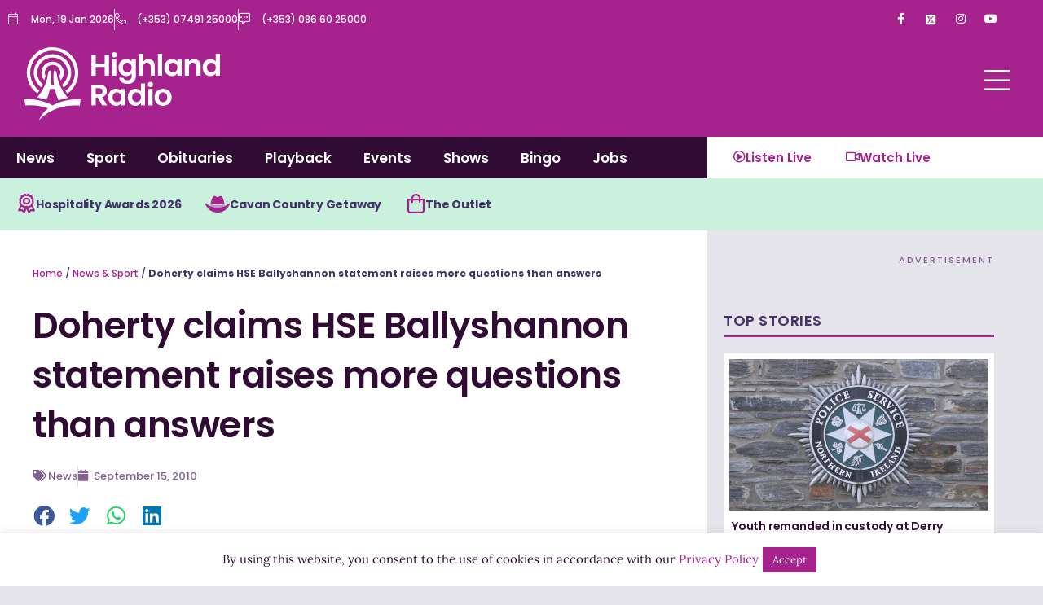

--- FILE ---
content_type: text/html; charset=UTF-8
request_url: https://highlandradio.com/2010/09/15/doherty-claims-hse-ballyshannon-statement-raises-more-questions-than-answers/
body_size: 46678
content:
<!DOCTYPE html>
<html lang="en-GB">
<head>
<meta charset="UTF-8">
<meta name="viewport" content="width=device-width, initial-scale=1">
	<link rel="profile" href="https://gmpg.org/xfn/11"> 
	<meta name='robots' content='index, follow, max-image-preview:large, max-snippet:-1, max-video-preview:-1' />

	<!-- This site is optimized with the Yoast SEO plugin v26.7 - https://yoast.com/wordpress/plugins/seo/ -->
	<title>Doherty claims HSE Ballyshannon statement raises more questions than answers - Highland Radio - Latest Donegal News and Sport</title>
	<link rel="canonical" href="https://highlandradio.com/2010/09/15/doherty-claims-hse-ballyshannon-statement-raises-more-questions-than-answers/" />
	<meta property="og:locale" content="en_GB" />
	<meta property="og:type" content="article" />
	<meta property="og:title" content="Doherty claims HSE Ballyshannon statement raises more questions than answers - Highland Radio - Latest Donegal News and Sport" />
	<meta property="og:description" content="The HSE has confirmed it&#8217;s examining the possibility that in the long term, services at the Shiel and Rock hospitals in Ballyshannon will be centralised at a single site. Preliminary discussions with the Shiel Hospital Trust which owns the facility have been opened, but as of yet there is no timeframe for change. Any guarantees [&hellip;]" />
	<meta property="og:url" content="https://highlandradio.com/2010/09/15/doherty-claims-hse-ballyshannon-statement-raises-more-questions-than-answers/" />
	<meta property="og:site_name" content="Highland Radio - Latest Donegal News and Sport" />
	<meta property="article:published_time" content="2010-09-15T08:52:45+00:00" />
	<meta name="author" content="oisinkelly" />
	<meta name="twitter:card" content="summary_large_image" />
	<meta name="twitter:label1" content="Written by" />
	<meta name="twitter:data1" content="oisinkelly" />
	<meta name="twitter:label2" content="Estimated reading time" />
	<meta name="twitter:data2" content="1 minute" />
	<script type="application/ld+json" class="yoast-schema-graph">{"@context":"https://schema.org","@graph":[{"@type":"Article","@id":"https://highlandradio.com/2010/09/15/doherty-claims-hse-ballyshannon-statement-raises-more-questions-than-answers/#article","isPartOf":{"@id":"https://highlandradio.com/2010/09/15/doherty-claims-hse-ballyshannon-statement-raises-more-questions-than-answers/"},"author":{"name":"oisinkelly","@id":"https://highlandradio.com/#/schema/person/12d01f6dd6f032071c00715039e50561"},"headline":"Doherty claims HSE Ballyshannon statement raises more questions than answers","datePublished":"2010-09-15T08:52:45+00:00","mainEntityOfPage":{"@id":"https://highlandradio.com/2010/09/15/doherty-claims-hse-ballyshannon-statement-raises-more-questions-than-answers/"},"wordCount":152,"commentCount":0,"articleSection":["News"],"inLanguage":"en-GB"},{"@type":"WebPage","@id":"https://highlandradio.com/2010/09/15/doherty-claims-hse-ballyshannon-statement-raises-more-questions-than-answers/","url":"https://highlandradio.com/2010/09/15/doherty-claims-hse-ballyshannon-statement-raises-more-questions-than-answers/","name":"Doherty claims HSE Ballyshannon statement raises more questions than answers - Highland Radio - Latest Donegal News and Sport","isPartOf":{"@id":"https://highlandradio.com/#website"},"datePublished":"2010-09-15T08:52:45+00:00","author":{"@id":"https://highlandradio.com/#/schema/person/12d01f6dd6f032071c00715039e50561"},"breadcrumb":{"@id":"https://highlandradio.com/2010/09/15/doherty-claims-hse-ballyshannon-statement-raises-more-questions-than-answers/#breadcrumb"},"inLanguage":"en-GB","potentialAction":[{"@type":"ReadAction","target":["https://highlandradio.com/2010/09/15/doherty-claims-hse-ballyshannon-statement-raises-more-questions-than-answers/"]}]},{"@type":"BreadcrumbList","@id":"https://highlandradio.com/2010/09/15/doherty-claims-hse-ballyshannon-statement-raises-more-questions-than-answers/#breadcrumb","itemListElement":[{"@type":"ListItem","position":1,"name":"Home","item":"https://highlandradio.com/"},{"@type":"ListItem","position":2,"name":"News &#038; Sport","item":"https://highlandradio.com/news-sport/"},{"@type":"ListItem","position":3,"name":"Doherty claims HSE Ballyshannon statement raises more questions than answers"}]},{"@type":"WebSite","@id":"https://highlandradio.com/#website","url":"https://highlandradio.com/","name":"Highland Radio - Latest Donegal News and Sport","description":"","potentialAction":[{"@type":"SearchAction","target":{"@type":"EntryPoint","urlTemplate":"https://highlandradio.com/?s={search_term_string}"},"query-input":{"@type":"PropertyValueSpecification","valueRequired":true,"valueName":"search_term_string"}}],"inLanguage":"en-GB"},{"@type":"Person","@id":"https://highlandradio.com/#/schema/person/12d01f6dd6f032071c00715039e50561","name":"oisinkelly","image":{"@type":"ImageObject","inLanguage":"en-GB","@id":"https://highlandradio.com/#/schema/person/image/","url":"https://secure.gravatar.com/avatar/148d1479024ad5f474adacbf70ff2ba63309a6691654e898c323a511b8fe24c1?s=96&d=mm&r=g","contentUrl":"https://secure.gravatar.com/avatar/148d1479024ad5f474adacbf70ff2ba63309a6691654e898c323a511b8fe24c1?s=96&d=mm&r=g","caption":"oisinkelly"},"url":"https://highlandradio.com/author/oisinkelly/"}]}</script>
	<!-- / Yoast SEO plugin. -->


<link rel="alternate" title="oEmbed (JSON)" type="application/json+oembed" href="https://highlandradio.com/wp-json/oembed/1.0/embed?url=https%3A%2F%2Fhighlandradio.com%2F2010%2F09%2F15%2Fdoherty-claims-hse-ballyshannon-statement-raises-more-questions-than-answers%2F" />
<link rel="alternate" title="oEmbed (XML)" type="text/xml+oembed" href="https://highlandradio.com/wp-json/oembed/1.0/embed?url=https%3A%2F%2Fhighlandradio.com%2F2010%2F09%2F15%2Fdoherty-claims-hse-ballyshannon-statement-raises-more-questions-than-answers%2F&#038;format=xml" />
<style id='wp-img-auto-sizes-contain-inline-css'>
img:is([sizes=auto i],[sizes^="auto," i]){contain-intrinsic-size:3000px 1500px}
/*# sourceURL=wp-img-auto-sizes-contain-inline-css */
</style>
<link rel='stylesheet' id='astra-theme-css-css' href='https://highlandradio.com/wp-content/themes/astra/assets/css/minified/main.min.css?ver=4.12.0' media='all' />
<style id='astra-theme-css-inline-css'>
:root{--ast-post-nav-space:0;--ast-container-default-xlg-padding:3em;--ast-container-default-lg-padding:3em;--ast-container-default-slg-padding:2em;--ast-container-default-md-padding:3em;--ast-container-default-sm-padding:3em;--ast-container-default-xs-padding:2.4em;--ast-container-default-xxs-padding:1.8em;--ast-code-block-background:#EEEEEE;--ast-comment-inputs-background:#FAFAFA;--ast-normal-container-width:1200px;--ast-narrow-container-width:750px;--ast-blog-title-font-weight:normal;--ast-blog-meta-weight:inherit;--ast-global-color-primary:var(--ast-global-color-5);--ast-global-color-secondary:var(--ast-global-color-4);--ast-global-color-alternate-background:var(--ast-global-color-7);--ast-global-color-subtle-background:var(--ast-global-color-6);--ast-bg-style-guide:var( --ast-global-color-secondary,--ast-global-color-5 );--ast-shadow-style-guide:0px 0px 4px 0 #00000057;--ast-global-dark-bg-style:#fff;--ast-global-dark-lfs:#fbfbfb;--ast-widget-bg-color:#fafafa;--ast-wc-container-head-bg-color:#fbfbfb;--ast-title-layout-bg:#eeeeee;--ast-search-border-color:#e7e7e7;--ast-lifter-hover-bg:#e6e6e6;--ast-gallery-block-color:#000;--srfm-color-input-label:var(--ast-global-color-2);}html{font-size:93.75%;}a{color:var(--ast-global-color-0);}a:hover,a:focus{color:var(--ast-global-color-1);}body,button,input,select,textarea,.ast-button,.ast-custom-button{font-family:-apple-system,BlinkMacSystemFont,Segoe UI,Roboto,Oxygen-Sans,Ubuntu,Cantarell,Helvetica Neue,sans-serif;font-weight:inherit;font-size:15px;font-size:1rem;line-height:var(--ast-body-line-height,1.65em);}blockquote{color:var(--ast-global-color-3);}h1,h2,h3,h4,h5,h6,.entry-content :where(h1,h2,h3,h4,h5,h6),.site-title,.site-title a{font-weight:600;}.ast-site-identity .site-title a{color:var(--ast-global-color-2);}.site-title{font-size:35px;font-size:2.3333333333333rem;display:block;}.site-header .site-description{font-size:15px;font-size:1rem;display:none;}.entry-title{font-size:26px;font-size:1.7333333333333rem;}.archive .ast-article-post .ast-article-inner,.blog .ast-article-post .ast-article-inner,.archive .ast-article-post .ast-article-inner:hover,.blog .ast-article-post .ast-article-inner:hover{overflow:hidden;}h1,.entry-content :where(h1){font-size:40px;font-size:2.6666666666667rem;font-weight:600;line-height:1.4em;}h2,.entry-content :where(h2){font-size:32px;font-size:2.1333333333333rem;font-weight:600;line-height:1.3em;}h3,.entry-content :where(h3){font-size:26px;font-size:1.7333333333333rem;font-weight:600;line-height:1.3em;}h4,.entry-content :where(h4){font-size:24px;font-size:1.6rem;line-height:1.2em;font-weight:600;}h5,.entry-content :where(h5){font-size:20px;font-size:1.3333333333333rem;line-height:1.2em;font-weight:600;}h6,.entry-content :where(h6){font-size:16px;font-size:1.0666666666667rem;line-height:1.25em;font-weight:600;}::selection{background-color:var(--ast-global-color-0);color:#ffffff;}body,h1,h2,h3,h4,h5,h6,.entry-title a,.entry-content :where(h1,h2,h3,h4,h5,h6){color:var(--ast-global-color-3);}.tagcloud a:hover,.tagcloud a:focus,.tagcloud a.current-item{color:#ffffff;border-color:var(--ast-global-color-0);background-color:var(--ast-global-color-0);}input:focus,input[type="text"]:focus,input[type="email"]:focus,input[type="url"]:focus,input[type="password"]:focus,input[type="reset"]:focus,input[type="search"]:focus,textarea:focus{border-color:var(--ast-global-color-0);}input[type="radio"]:checked,input[type=reset],input[type="checkbox"]:checked,input[type="checkbox"]:hover:checked,input[type="checkbox"]:focus:checked,input[type=range]::-webkit-slider-thumb{border-color:var(--ast-global-color-0);background-color:var(--ast-global-color-0);box-shadow:none;}.site-footer a:hover + .post-count,.site-footer a:focus + .post-count{background:var(--ast-global-color-0);border-color:var(--ast-global-color-0);}.single .nav-links .nav-previous,.single .nav-links .nav-next{color:var(--ast-global-color-0);}.entry-meta,.entry-meta *{line-height:1.45;color:var(--ast-global-color-0);}.entry-meta a:not(.ast-button):hover,.entry-meta a:not(.ast-button):hover *,.entry-meta a:not(.ast-button):focus,.entry-meta a:not(.ast-button):focus *,.page-links > .page-link,.page-links .page-link:hover,.post-navigation a:hover{color:var(--ast-global-color-1);}#cat option,.secondary .calendar_wrap thead a,.secondary .calendar_wrap thead a:visited{color:var(--ast-global-color-0);}.secondary .calendar_wrap #today,.ast-progress-val span{background:var(--ast-global-color-0);}.secondary a:hover + .post-count,.secondary a:focus + .post-count{background:var(--ast-global-color-0);border-color:var(--ast-global-color-0);}.calendar_wrap #today > a{color:#ffffff;}.page-links .page-link,.single .post-navigation a{color:var(--ast-global-color-0);}.ast-search-menu-icon .search-form button.search-submit{padding:0 4px;}.ast-search-menu-icon form.search-form{padding-right:0;}.ast-search-menu-icon.slide-search input.search-field{width:0;}.ast-header-search .ast-search-menu-icon.ast-dropdown-active .search-form,.ast-header-search .ast-search-menu-icon.ast-dropdown-active .search-field:focus{transition:all 0.2s;}.search-form input.search-field:focus{outline:none;}.widget-title,.widget .wp-block-heading{font-size:21px;font-size:1.4rem;color:var(--ast-global-color-3);}.ast-single-post .entry-content a,.ast-comment-content a:not(.ast-comment-edit-reply-wrap a){text-decoration:underline;}.ast-single-post .wp-block-button .wp-block-button__link,.ast-single-post .elementor-widget-button .elementor-button,a.ast-post-filter-single,.ast-single-post .wp-block-button.is-style-outline .wp-block-button__link,div.ast-custom-button,.ast-single-post .ast-comment-content .comment-reply-link,.ast-single-post .ast-comment-content .comment-edit-link{text-decoration:none;}.ast-search-menu-icon.slide-search a:focus-visible:focus-visible,.astra-search-icon:focus-visible,#close:focus-visible,a:focus-visible,.ast-menu-toggle:focus-visible,.site .skip-link:focus-visible,.wp-block-loginout input:focus-visible,.wp-block-search.wp-block-search__button-inside .wp-block-search__inside-wrapper,.ast-header-navigation-arrow:focus-visible,.ast-orders-table__row .ast-orders-table__cell:focus-visible,a#ast-apply-coupon:focus-visible,#ast-apply-coupon:focus-visible,#close:focus-visible,.button.search-submit:focus-visible,#search_submit:focus,.normal-search:focus-visible,.ast-header-account-wrap:focus-visible,.astra-cart-drawer-close:focus,.ast-single-variation:focus,.ast-button:focus,.ast-builder-button-wrap:has(.ast-custom-button-link:focus),.ast-builder-button-wrap .ast-custom-button-link:focus{outline-style:dotted;outline-color:inherit;outline-width:thin;}input:focus,input[type="text"]:focus,input[type="email"]:focus,input[type="url"]:focus,input[type="password"]:focus,input[type="reset"]:focus,input[type="search"]:focus,input[type="number"]:focus,textarea:focus,.wp-block-search__input:focus,[data-section="section-header-mobile-trigger"] .ast-button-wrap .ast-mobile-menu-trigger-minimal:focus,.ast-mobile-popup-drawer.active .menu-toggle-close:focus,#ast-scroll-top:focus,#coupon_code:focus,#ast-coupon-code:focus{border-style:dotted;border-color:inherit;border-width:thin;}input{outline:none;}.ast-logo-title-inline .site-logo-img{padding-right:1em;}body .ast-oembed-container *{position:absolute;top:0;width:100%;height:100%;left:0;}body .wp-block-embed-pocket-casts .ast-oembed-container *{position:unset;}.ast-single-post-featured-section + article {margin-top: 2em;}.site-content .ast-single-post-featured-section img {width: 100%;overflow: hidden;object-fit: cover;}.site > .ast-single-related-posts-container {margin-top: 0;}@media (min-width: 922px) {.ast-desktop .ast-container--narrow {max-width: var(--ast-narrow-container-width);margin: 0 auto;}}.ast-page-builder-template .hentry {margin: 0;}.ast-page-builder-template .site-content > .ast-container {max-width: 100%;padding: 0;}.ast-page-builder-template .site .site-content #primary {padding: 0;margin: 0;}.ast-page-builder-template .no-results {text-align: center;margin: 4em auto;}.ast-page-builder-template .ast-pagination {padding: 2em;}.ast-page-builder-template .entry-header.ast-no-title.ast-no-thumbnail {margin-top: 0;}.ast-page-builder-template .entry-header.ast-header-without-markup {margin-top: 0;margin-bottom: 0;}.ast-page-builder-template .entry-header.ast-no-title.ast-no-meta {margin-bottom: 0;}.ast-page-builder-template.single .post-navigation {padding-bottom: 2em;}.ast-page-builder-template.single-post .site-content > .ast-container {max-width: 100%;}.ast-page-builder-template .entry-header {margin-top: 2em;margin-left: auto;margin-right: auto;}.ast-single-post.ast-page-builder-template .site-main > article {padding-top: 2em;padding-left: 20px;padding-right: 20px;}.ast-page-builder-template .ast-archive-description {margin: 2em auto 0;padding-left: 20px;padding-right: 20px;}.ast-page-builder-template .ast-row {margin-left: 0;margin-right: 0;}.single.ast-page-builder-template .entry-header + .entry-content,.single.ast-page-builder-template .ast-single-entry-banner + .site-content article .entry-content {margin-bottom: 2em;}@media(min-width: 921px) {.ast-page-builder-template.archive.ast-right-sidebar .ast-row article,.ast-page-builder-template.archive.ast-left-sidebar .ast-row article {padding-left: 0;padding-right: 0;}}@media (max-width:921.9px){#ast-desktop-header{display:none;}}@media (min-width:922px){#ast-mobile-header{display:none;}}@media( max-width: 420px ) {.single .nav-links .nav-previous,.single .nav-links .nav-next {width: 100%;text-align: center;}}.wp-block-buttons.aligncenter{justify-content:center;}@media (max-width:921px){.ast-theme-transparent-header #primary,.ast-theme-transparent-header #secondary{padding:0;}}@media (max-width:921px){.ast-plain-container.ast-no-sidebar #primary{padding:0;}}.ast-plain-container.ast-no-sidebar #primary{margin-top:0;margin-bottom:0;}@media (min-width:1200px){.ast-plain-container.ast-no-sidebar #primary{margin-top:60px;margin-bottom:60px;}}.wp-block-button.is-style-outline .wp-block-button__link{border-color:var(--ast-global-color-0);}div.wp-block-button.is-style-outline > .wp-block-button__link:not(.has-text-color),div.wp-block-button.wp-block-button__link.is-style-outline:not(.has-text-color){color:var(--ast-global-color-0);}.wp-block-button.is-style-outline .wp-block-button__link:hover,.wp-block-buttons .wp-block-button.is-style-outline .wp-block-button__link:focus,.wp-block-buttons .wp-block-button.is-style-outline > .wp-block-button__link:not(.has-text-color):hover,.wp-block-buttons .wp-block-button.wp-block-button__link.is-style-outline:not(.has-text-color):hover{color:#ffffff;background-color:var(--ast-global-color-1);border-color:var(--ast-global-color-1);}.post-page-numbers.current .page-link,.ast-pagination .page-numbers.current{color:#ffffff;border-color:var(--ast-global-color-0);background-color:var(--ast-global-color-0);}.wp-block-button.is-style-outline .wp-block-button__link.wp-element-button,.ast-outline-button{border-color:var(--ast-global-color-0);font-family:inherit;font-weight:inherit;line-height:1em;border-top-left-radius:0;border-top-right-radius:0;border-bottom-right-radius:0;border-bottom-left-radius:0;}.wp-block-buttons .wp-block-button.is-style-outline > .wp-block-button__link:not(.has-text-color),.wp-block-buttons .wp-block-button.wp-block-button__link.is-style-outline:not(.has-text-color),.ast-outline-button{color:var(--ast-global-color-0);}.wp-block-button.is-style-outline .wp-block-button__link:hover,.wp-block-buttons .wp-block-button.is-style-outline .wp-block-button__link:focus,.wp-block-buttons .wp-block-button.is-style-outline > .wp-block-button__link:not(.has-text-color):hover,.wp-block-buttons .wp-block-button.wp-block-button__link.is-style-outline:not(.has-text-color):hover,.ast-outline-button:hover,.ast-outline-button:focus,.wp-block-uagb-buttons-child .uagb-buttons-repeater.ast-outline-button:hover,.wp-block-uagb-buttons-child .uagb-buttons-repeater.ast-outline-button:focus{color:#ffffff;background-color:var(--ast-global-color-1);border-color:var(--ast-global-color-1);}.wp-block-button .wp-block-button__link.wp-element-button.is-style-outline:not(.has-background),.wp-block-button.is-style-outline>.wp-block-button__link.wp-element-button:not(.has-background),.ast-outline-button{background-color:transparent;}.entry-content[data-ast-blocks-layout] > figure{margin-bottom:1em;}h1.widget-title{font-weight:600;}h2.widget-title{font-weight:600;}h3.widget-title{font-weight:600;}.elementor-widget-container .elementor-loop-container .e-loop-item[data-elementor-type="loop-item"]{width:100%;}#page{display:flex;flex-direction:column;min-height:100vh;}.ast-404-layout-1 h1.page-title{color:var(--ast-global-color-2);}.single .post-navigation a{line-height:1em;height:inherit;}.error-404 .page-sub-title{font-size:1.5rem;font-weight:inherit;}.search .site-content .content-area .search-form{margin-bottom:0;}#page .site-content{flex-grow:1;}.widget{margin-bottom:1.25em;}#secondary li{line-height:1.5em;}#secondary .wp-block-group h2{margin-bottom:0.7em;}#secondary h2{font-size:1.7rem;}.ast-separate-container .ast-article-post,.ast-separate-container .ast-article-single,.ast-separate-container .comment-respond{padding:3em;}.ast-separate-container .ast-article-single .ast-article-single{padding:0;}.ast-article-single .wp-block-post-template-is-layout-grid{padding-left:0;}.ast-separate-container .comments-title,.ast-narrow-container .comments-title{padding:1.5em 2em;}.ast-page-builder-template .comment-form-textarea,.ast-comment-formwrap .ast-grid-common-col{padding:0;}.ast-comment-formwrap{padding:0;display:inline-flex;column-gap:20px;width:100%;margin-left:0;margin-right:0;}.comments-area textarea#comment:focus,.comments-area textarea#comment:active,.comments-area .ast-comment-formwrap input[type="text"]:focus,.comments-area .ast-comment-formwrap input[type="text"]:active {box-shadow:none;outline:none;}.archive.ast-page-builder-template .entry-header{margin-top:2em;}.ast-page-builder-template .ast-comment-formwrap{width:100%;}.entry-title{margin-bottom:0.5em;}.ast-archive-description p{font-size:inherit;font-weight:inherit;line-height:inherit;}.ast-separate-container .ast-comment-list li.depth-1,.hentry{margin-bottom:2em;}@media (min-width:921px){.ast-left-sidebar.ast-page-builder-template #secondary,.archive.ast-right-sidebar.ast-page-builder-template .site-main{padding-left:20px;padding-right:20px;}}@media (max-width:544px){.ast-comment-formwrap.ast-row{column-gap:10px;display:inline-block;}#ast-commentform .ast-grid-common-col{position:relative;width:100%;}}@media (min-width:1201px){.ast-separate-container .ast-article-post,.ast-separate-container .ast-article-single,.ast-separate-container .ast-author-box,.ast-separate-container .ast-404-layout-1,.ast-separate-container .no-results{padding:3em;}}@media (max-width:921px){.ast-left-sidebar #content > .ast-container{display:flex;flex-direction:column-reverse;width:100%;}}@media (min-width:922px){.ast-separate-container.ast-right-sidebar #primary,.ast-separate-container.ast-left-sidebar #primary{border:0;}.search-no-results.ast-separate-container #primary{margin-bottom:4em;}}.elementor-widget-button .elementor-button{border-style:solid;text-decoration:none;border-top-width:0px;border-right-width:0px;border-left-width:0px;border-bottom-width:0px;}body .elementor-button.elementor-size-sm,body .elementor-button.elementor-size-xs,body .elementor-button.elementor-size-md,body .elementor-button.elementor-size-lg,body .elementor-button.elementor-size-xl,body .elementor-button{border-top-left-radius:0;border-top-right-radius:0;border-bottom-right-radius:0;border-bottom-left-radius:0;padding-top:15px;padding-right:30px;padding-bottom:15px;padding-left:30px;}@media (max-width:921px){.elementor-widget-button .elementor-button.elementor-size-sm,.elementor-widget-button .elementor-button.elementor-size-xs,.elementor-widget-button .elementor-button.elementor-size-md,.elementor-widget-button .elementor-button.elementor-size-lg,.elementor-widget-button .elementor-button.elementor-size-xl,.elementor-widget-button .elementor-button{padding-top:14px;padding-right:28px;padding-bottom:14px;padding-left:28px;}}@media (max-width:544px){.elementor-widget-button .elementor-button.elementor-size-sm,.elementor-widget-button .elementor-button.elementor-size-xs,.elementor-widget-button .elementor-button.elementor-size-md,.elementor-widget-button .elementor-button.elementor-size-lg,.elementor-widget-button .elementor-button.elementor-size-xl,.elementor-widget-button .elementor-button{padding-top:12px;padding-right:24px;padding-bottom:12px;padding-left:24px;}}.elementor-widget-button .elementor-button{border-color:var(--ast-global-color-0);background-color:var(--ast-global-color-0);}.elementor-widget-button .elementor-button:hover,.elementor-widget-button .elementor-button:focus{color:#ffffff;background-color:var(--ast-global-color-1);border-color:var(--ast-global-color-1);}.wp-block-button .wp-block-button__link ,.elementor-widget-button .elementor-button{color:#ffffff;}.elementor-widget-button .elementor-button{line-height:1em;}.wp-block-button .wp-block-button__link:hover,.wp-block-button .wp-block-button__link:focus{color:#ffffff;background-color:var(--ast-global-color-1);border-color:var(--ast-global-color-1);}.elementor-widget-heading h1.elementor-heading-title{line-height:1.4em;}.elementor-widget-heading h2.elementor-heading-title{line-height:1.3em;}.elementor-widget-heading h3.elementor-heading-title{line-height:1.3em;}.elementor-widget-heading h4.elementor-heading-title{line-height:1.2em;}.elementor-widget-heading h5.elementor-heading-title{line-height:1.2em;}.elementor-widget-heading h6.elementor-heading-title{line-height:1.25em;}.wp-block-button .wp-block-button__link,.wp-block-search .wp-block-search__button,body .wp-block-file .wp-block-file__button{border-style:solid;border-top-width:0px;border-right-width:0px;border-left-width:0px;border-bottom-width:0px;border-color:var(--ast-global-color-0);background-color:var(--ast-global-color-0);color:#ffffff;font-family:inherit;font-weight:inherit;line-height:1em;border-top-left-radius:0;border-top-right-radius:0;border-bottom-right-radius:0;border-bottom-left-radius:0;padding-top:15px;padding-right:30px;padding-bottom:15px;padding-left:30px;}@media (max-width:921px){.wp-block-button .wp-block-button__link,.wp-block-search .wp-block-search__button,body .wp-block-file .wp-block-file__button{padding-top:14px;padding-right:28px;padding-bottom:14px;padding-left:28px;}}@media (max-width:544px){.wp-block-button .wp-block-button__link,.wp-block-search .wp-block-search__button,body .wp-block-file .wp-block-file__button{padding-top:12px;padding-right:24px;padding-bottom:12px;padding-left:24px;}}.menu-toggle,button,.ast-button,.ast-custom-button,.button,input#submit,input[type="button"],input[type="submit"],input[type="reset"],form[CLASS*="wp-block-search__"].wp-block-search .wp-block-search__inside-wrapper .wp-block-search__button,body .wp-block-file .wp-block-file__button,.search .search-submit{border-style:solid;border-top-width:0px;border-right-width:0px;border-left-width:0px;border-bottom-width:0px;color:#ffffff;border-color:var(--ast-global-color-0);background-color:var(--ast-global-color-0);padding-top:15px;padding-right:30px;padding-bottom:15px;padding-left:30px;font-family:inherit;font-weight:inherit;line-height:1em;border-top-left-radius:0;border-top-right-radius:0;border-bottom-right-radius:0;border-bottom-left-radius:0;}button:focus,.menu-toggle:hover,button:hover,.ast-button:hover,.ast-custom-button:hover .button:hover,.ast-custom-button:hover ,input[type=reset]:hover,input[type=reset]:focus,input#submit:hover,input#submit:focus,input[type="button"]:hover,input[type="button"]:focus,input[type="submit"]:hover,input[type="submit"]:focus,form[CLASS*="wp-block-search__"].wp-block-search .wp-block-search__inside-wrapper .wp-block-search__button:hover,form[CLASS*="wp-block-search__"].wp-block-search .wp-block-search__inside-wrapper .wp-block-search__button:focus,body .wp-block-file .wp-block-file__button:hover,body .wp-block-file .wp-block-file__button:focus{color:#ffffff;background-color:var(--ast-global-color-1);border-color:var(--ast-global-color-1);}form[CLASS*="wp-block-search__"].wp-block-search .wp-block-search__inside-wrapper .wp-block-search__button.has-icon{padding-top:calc(15px - 3px);padding-right:calc(30px - 3px);padding-bottom:calc(15px - 3px);padding-left:calc(30px - 3px);}@media (max-width:921px){.menu-toggle,button,.ast-button,.ast-custom-button,.button,input#submit,input[type="button"],input[type="submit"],input[type="reset"],form[CLASS*="wp-block-search__"].wp-block-search .wp-block-search__inside-wrapper .wp-block-search__button,body .wp-block-file .wp-block-file__button,.search .search-submit{padding-top:14px;padding-right:28px;padding-bottom:14px;padding-left:28px;}}@media (max-width:544px){.menu-toggle,button,.ast-button,.ast-custom-button,.button,input#submit,input[type="button"],input[type="submit"],input[type="reset"],form[CLASS*="wp-block-search__"].wp-block-search .wp-block-search__inside-wrapper .wp-block-search__button,body .wp-block-file .wp-block-file__button,.search .search-submit{padding-top:12px;padding-right:24px;padding-bottom:12px;padding-left:24px;}}@media (max-width:921px){.ast-mobile-header-stack .main-header-bar .ast-search-menu-icon{display:inline-block;}.ast-header-break-point.ast-header-custom-item-outside .ast-mobile-header-stack .main-header-bar .ast-search-icon{margin:0;}.ast-comment-avatar-wrap img{max-width:2.5em;}.ast-comment-meta{padding:0 1.8888em 1.3333em;}.ast-separate-container .ast-comment-list li.depth-1{padding:1.5em 2.14em;}.ast-separate-container .comment-respond{padding:2em 2.14em;}}@media (min-width:544px){.ast-container{max-width:100%;}}@media (max-width:544px){.ast-separate-container .ast-article-post,.ast-separate-container .ast-article-single,.ast-separate-container .comments-title,.ast-separate-container .ast-archive-description{padding:1.5em 1em;}.ast-separate-container #content .ast-container{padding-left:0.54em;padding-right:0.54em;}.ast-separate-container .ast-comment-list .bypostauthor{padding:.5em;}.ast-search-menu-icon.ast-dropdown-active .search-field{width:170px;}} #ast-mobile-header .ast-site-header-cart-li a{pointer-events:none;}.ast-separate-container{background-color:var(--ast-global-color-4);}@media (max-width:921px){.site-title{display:block;}.site-header .site-description{display:none;}h1,.entry-content :where(h1){font-size:30px;}h2,.entry-content :where(h2){font-size:25px;}h3,.entry-content :where(h3){font-size:20px;}}@media (max-width:544px){.site-title{display:block;}.site-header .site-description{display:none;}h1,.entry-content :where(h1){font-size:30px;}h2,.entry-content :where(h2){font-size:25px;}h3,.entry-content :where(h3){font-size:20px;}}@media (max-width:921px){html{font-size:85.5%;}}@media (max-width:544px){html{font-size:85.5%;}}@media (min-width:922px){.ast-container{max-width:1240px;}}@media (min-width:922px){.site-content .ast-container{display:flex;}}@media (max-width:921px){.site-content .ast-container{flex-direction:column;}}@media (min-width:922px){.main-header-menu .sub-menu .menu-item.ast-left-align-sub-menu:hover > .sub-menu,.main-header-menu .sub-menu .menu-item.ast-left-align-sub-menu.focus > .sub-menu{margin-left:-0px;}}.site .comments-area{padding-bottom:3em;}.wp-block-file {display: flex;align-items: center;flex-wrap: wrap;justify-content: space-between;}.wp-block-pullquote {border: none;}.wp-block-pullquote blockquote::before {content: "\201D";font-family: "Helvetica",sans-serif;display: flex;transform: rotate( 180deg );font-size: 6rem;font-style: normal;line-height: 1;font-weight: bold;align-items: center;justify-content: center;}.has-text-align-right > blockquote::before {justify-content: flex-start;}.has-text-align-left > blockquote::before {justify-content: flex-end;}figure.wp-block-pullquote.is-style-solid-color blockquote {max-width: 100%;text-align: inherit;}:root {--wp--custom--ast-default-block-top-padding: 3em;--wp--custom--ast-default-block-right-padding: 3em;--wp--custom--ast-default-block-bottom-padding: 3em;--wp--custom--ast-default-block-left-padding: 3em;--wp--custom--ast-container-width: 1200px;--wp--custom--ast-content-width-size: 1200px;--wp--custom--ast-wide-width-size: calc(1200px + var(--wp--custom--ast-default-block-left-padding) + var(--wp--custom--ast-default-block-right-padding));}.ast-narrow-container {--wp--custom--ast-content-width-size: 750px;--wp--custom--ast-wide-width-size: 750px;}@media(max-width: 921px) {:root {--wp--custom--ast-default-block-top-padding: 3em;--wp--custom--ast-default-block-right-padding: 2em;--wp--custom--ast-default-block-bottom-padding: 3em;--wp--custom--ast-default-block-left-padding: 2em;}}@media(max-width: 544px) {:root {--wp--custom--ast-default-block-top-padding: 3em;--wp--custom--ast-default-block-right-padding: 1.5em;--wp--custom--ast-default-block-bottom-padding: 3em;--wp--custom--ast-default-block-left-padding: 1.5em;}}.entry-content > .wp-block-group,.entry-content > .wp-block-cover,.entry-content > .wp-block-columns {padding-top: var(--wp--custom--ast-default-block-top-padding);padding-right: var(--wp--custom--ast-default-block-right-padding);padding-bottom: var(--wp--custom--ast-default-block-bottom-padding);padding-left: var(--wp--custom--ast-default-block-left-padding);}.ast-plain-container.ast-no-sidebar .entry-content > .alignfull,.ast-page-builder-template .ast-no-sidebar .entry-content > .alignfull {margin-left: calc( -50vw + 50%);margin-right: calc( -50vw + 50%);max-width: 100vw;width: 100vw;}.ast-plain-container.ast-no-sidebar .entry-content .alignfull .alignfull,.ast-page-builder-template.ast-no-sidebar .entry-content .alignfull .alignfull,.ast-plain-container.ast-no-sidebar .entry-content .alignfull .alignwide,.ast-page-builder-template.ast-no-sidebar .entry-content .alignfull .alignwide,.ast-plain-container.ast-no-sidebar .entry-content .alignwide .alignfull,.ast-page-builder-template.ast-no-sidebar .entry-content .alignwide .alignfull,.ast-plain-container.ast-no-sidebar .entry-content .alignwide .alignwide,.ast-page-builder-template.ast-no-sidebar .entry-content .alignwide .alignwide,.ast-plain-container.ast-no-sidebar .entry-content .wp-block-column .alignfull,.ast-page-builder-template.ast-no-sidebar .entry-content .wp-block-column .alignfull,.ast-plain-container.ast-no-sidebar .entry-content .wp-block-column .alignwide,.ast-page-builder-template.ast-no-sidebar .entry-content .wp-block-column .alignwide {margin-left: auto;margin-right: auto;width: 100%;}[data-ast-blocks-layout] .wp-block-separator:not(.is-style-dots) {height: 0;}[data-ast-blocks-layout] .wp-block-separator {margin: 20px auto;}[data-ast-blocks-layout] .wp-block-separator:not(.is-style-wide):not(.is-style-dots) {max-width: 100px;}[data-ast-blocks-layout] .wp-block-separator.has-background {padding: 0;}.entry-content[data-ast-blocks-layout] > * {max-width: var(--wp--custom--ast-content-width-size);margin-left: auto;margin-right: auto;}.entry-content[data-ast-blocks-layout] > .alignwide {max-width: var(--wp--custom--ast-wide-width-size);}.entry-content[data-ast-blocks-layout] .alignfull {max-width: none;}.entry-content .wp-block-columns {margin-bottom: 0;}blockquote {margin: 1.5em;border-color: rgba(0,0,0,0.05);}.wp-block-quote:not(.has-text-align-right):not(.has-text-align-center) {border-left: 5px solid rgba(0,0,0,0.05);}.has-text-align-right > blockquote,blockquote.has-text-align-right {border-right: 5px solid rgba(0,0,0,0.05);}.has-text-align-left > blockquote,blockquote.has-text-align-left {border-left: 5px solid rgba(0,0,0,0.05);}.wp-block-site-tagline,.wp-block-latest-posts .read-more {margin-top: 15px;}.wp-block-loginout p label {display: block;}.wp-block-loginout p:not(.login-remember):not(.login-submit) input {width: 100%;}.wp-block-loginout input:focus {border-color: transparent;}.wp-block-loginout input:focus {outline: thin dotted;}.entry-content .wp-block-media-text .wp-block-media-text__content {padding: 0 0 0 8%;}.entry-content .wp-block-media-text.has-media-on-the-right .wp-block-media-text__content {padding: 0 8% 0 0;}.entry-content .wp-block-media-text.has-background .wp-block-media-text__content {padding: 8%;}.entry-content .wp-block-cover:not([class*="background-color"]):not(.has-text-color.has-link-color) .wp-block-cover__inner-container,.entry-content .wp-block-cover:not([class*="background-color"]) .wp-block-cover-image-text,.entry-content .wp-block-cover:not([class*="background-color"]) .wp-block-cover-text,.entry-content .wp-block-cover-image:not([class*="background-color"]) .wp-block-cover__inner-container,.entry-content .wp-block-cover-image:not([class*="background-color"]) .wp-block-cover-image-text,.entry-content .wp-block-cover-image:not([class*="background-color"]) .wp-block-cover-text {color: var(--ast-global-color-primary,var(--ast-global-color-5));}.wp-block-loginout .login-remember input {width: 1.1rem;height: 1.1rem;margin: 0 5px 4px 0;vertical-align: middle;}.wp-block-latest-posts > li > *:first-child,.wp-block-latest-posts:not(.is-grid) > li:first-child {margin-top: 0;}.entry-content > .wp-block-buttons,.entry-content > .wp-block-uagb-buttons {margin-bottom: 1.5em;}.wp-block-search__inside-wrapper .wp-block-search__input {padding: 0 10px;color: var(--ast-global-color-3);background: var(--ast-global-color-primary,var(--ast-global-color-5));border-color: var(--ast-border-color);}.wp-block-latest-posts .read-more {margin-bottom: 1.5em;}.wp-block-search__no-button .wp-block-search__inside-wrapper .wp-block-search__input {padding-top: 5px;padding-bottom: 5px;}.wp-block-latest-posts .wp-block-latest-posts__post-date,.wp-block-latest-posts .wp-block-latest-posts__post-author {font-size: 1rem;}.wp-block-latest-posts > li > *,.wp-block-latest-posts:not(.is-grid) > li {margin-top: 12px;margin-bottom: 12px;}.ast-page-builder-template .entry-content[data-ast-blocks-layout] > .alignwide:where(:not(.uagb-is-root-container):not(.spectra-is-root-container)) > * {max-width: var(--wp--custom--ast-wide-width-size);}.ast-page-builder-template .entry-content[data-ast-blocks-layout] > .inherit-container-width > *,.ast-page-builder-template .entry-content[data-ast-blocks-layout] > *:not(.wp-block-group):where(:not(.uagb-is-root-container):not(.spectra-is-root-container)) > *,.entry-content[data-ast-blocks-layout] > .wp-block-cover .wp-block-cover__inner-container {max-width: var(--wp--custom--ast-content-width-size) ;margin-left: auto;margin-right: auto;}.ast-page-builder-template .entry-content[data-ast-blocks-layout] > *,.ast-page-builder-template .entry-content[data-ast-blocks-layout] > .alignfull:where(:not(.wp-block-group):not(.uagb-is-root-container):not(.spectra-is-root-container)) > * {max-width: none;}.entry-content[data-ast-blocks-layout] .wp-block-cover:not(.alignleft):not(.alignright) {width: auto;}@media(max-width: 1200px) {.ast-separate-container .entry-content > .alignfull,.ast-separate-container .entry-content[data-ast-blocks-layout] > .alignwide,.ast-plain-container .entry-content[data-ast-blocks-layout] > .alignwide,.ast-plain-container .entry-content .alignfull {margin-left: calc(-1 * min(var(--ast-container-default-xlg-padding),20px)) ;margin-right: calc(-1 * min(var(--ast-container-default-xlg-padding),20px));}}@media(min-width: 1201px) {.ast-separate-container .entry-content > .alignfull {margin-left: calc(-1 * var(--ast-container-default-xlg-padding) );margin-right: calc(-1 * var(--ast-container-default-xlg-padding) );}.ast-separate-container .entry-content[data-ast-blocks-layout] > .alignwide,.ast-plain-container .entry-content[data-ast-blocks-layout] > .alignwide {margin-left: calc(-1 * var(--wp--custom--ast-default-block-left-padding) );margin-right: calc(-1 * var(--wp--custom--ast-default-block-right-padding) );}}@media(min-width: 921px) {.ast-separate-container .entry-content .wp-block-group.alignwide:not(.inherit-container-width) > :where(:not(.alignleft):not(.alignright)),.ast-plain-container .entry-content .wp-block-group.alignwide:not(.inherit-container-width) > :where(:not(.alignleft):not(.alignright)) {max-width: calc( var(--wp--custom--ast-content-width-size) + 80px );}.ast-plain-container.ast-right-sidebar .entry-content[data-ast-blocks-layout] .alignfull,.ast-plain-container.ast-left-sidebar .entry-content[data-ast-blocks-layout] .alignfull {margin-left: -60px;margin-right: -60px;}}@media(min-width: 544px) {.entry-content > .alignleft {margin-right: 20px;}.entry-content > .alignright {margin-left: 20px;}}@media (max-width:544px){.wp-block-columns .wp-block-column:not(:last-child){margin-bottom:20px;}.wp-block-latest-posts{margin:0;}}@media( max-width: 600px ) {.entry-content .wp-block-media-text .wp-block-media-text__content,.entry-content .wp-block-media-text.has-media-on-the-right .wp-block-media-text__content {padding: 8% 0 0;}.entry-content .wp-block-media-text.has-background .wp-block-media-text__content {padding: 8%;}}.ast-page-builder-template .entry-header {padding-left: 0;}.ast-narrow-container .site-content .wp-block-uagb-image--align-full .wp-block-uagb-image__figure {max-width: 100%;margin-left: auto;margin-right: auto;}:root .has-ast-global-color-0-color{color:var(--ast-global-color-0);}:root .has-ast-global-color-0-background-color{background-color:var(--ast-global-color-0);}:root .wp-block-button .has-ast-global-color-0-color{color:var(--ast-global-color-0);}:root .wp-block-button .has-ast-global-color-0-background-color{background-color:var(--ast-global-color-0);}:root .has-ast-global-color-1-color{color:var(--ast-global-color-1);}:root .has-ast-global-color-1-background-color{background-color:var(--ast-global-color-1);}:root .wp-block-button .has-ast-global-color-1-color{color:var(--ast-global-color-1);}:root .wp-block-button .has-ast-global-color-1-background-color{background-color:var(--ast-global-color-1);}:root .has-ast-global-color-2-color{color:var(--ast-global-color-2);}:root .has-ast-global-color-2-background-color{background-color:var(--ast-global-color-2);}:root .wp-block-button .has-ast-global-color-2-color{color:var(--ast-global-color-2);}:root .wp-block-button .has-ast-global-color-2-background-color{background-color:var(--ast-global-color-2);}:root .has-ast-global-color-3-color{color:var(--ast-global-color-3);}:root .has-ast-global-color-3-background-color{background-color:var(--ast-global-color-3);}:root .wp-block-button .has-ast-global-color-3-color{color:var(--ast-global-color-3);}:root .wp-block-button .has-ast-global-color-3-background-color{background-color:var(--ast-global-color-3);}:root .has-ast-global-color-4-color{color:var(--ast-global-color-4);}:root .has-ast-global-color-4-background-color{background-color:var(--ast-global-color-4);}:root .wp-block-button .has-ast-global-color-4-color{color:var(--ast-global-color-4);}:root .wp-block-button .has-ast-global-color-4-background-color{background-color:var(--ast-global-color-4);}:root .has-ast-global-color-5-color{color:var(--ast-global-color-5);}:root .has-ast-global-color-5-background-color{background-color:var(--ast-global-color-5);}:root .wp-block-button .has-ast-global-color-5-color{color:var(--ast-global-color-5);}:root .wp-block-button .has-ast-global-color-5-background-color{background-color:var(--ast-global-color-5);}:root .has-ast-global-color-6-color{color:var(--ast-global-color-6);}:root .has-ast-global-color-6-background-color{background-color:var(--ast-global-color-6);}:root .wp-block-button .has-ast-global-color-6-color{color:var(--ast-global-color-6);}:root .wp-block-button .has-ast-global-color-6-background-color{background-color:var(--ast-global-color-6);}:root .has-ast-global-color-7-color{color:var(--ast-global-color-7);}:root .has-ast-global-color-7-background-color{background-color:var(--ast-global-color-7);}:root .wp-block-button .has-ast-global-color-7-color{color:var(--ast-global-color-7);}:root .wp-block-button .has-ast-global-color-7-background-color{background-color:var(--ast-global-color-7);}:root .has-ast-global-color-8-color{color:var(--ast-global-color-8);}:root .has-ast-global-color-8-background-color{background-color:var(--ast-global-color-8);}:root .wp-block-button .has-ast-global-color-8-color{color:var(--ast-global-color-8);}:root .wp-block-button .has-ast-global-color-8-background-color{background-color:var(--ast-global-color-8);}:root{--ast-global-color-0:#0170B9;--ast-global-color-1:#3a3a3a;--ast-global-color-2:#3a3a3a;--ast-global-color-3:#4B4F58;--ast-global-color-4:#F5F5F5;--ast-global-color-5:#FFFFFF;--ast-global-color-6:#E5E5E5;--ast-global-color-7:#424242;--ast-global-color-8:#000000;}:root {--ast-border-color : var(--ast-global-color-6);}.ast-single-entry-banner {-js-display: flex;display: flex;flex-direction: column;justify-content: center;text-align: center;position: relative;background: var(--ast-title-layout-bg);}.ast-single-entry-banner[data-banner-layout="layout-1"] {max-width: 1200px;background: inherit;padding: 20px 0;}.ast-single-entry-banner[data-banner-width-type="custom"] {margin: 0 auto;width: 100%;}.ast-single-entry-banner + .site-content .entry-header {margin-bottom: 0;}.site .ast-author-avatar {--ast-author-avatar-size: ;}a.ast-underline-text {text-decoration: underline;}.ast-container > .ast-terms-link {position: relative;display: block;}a.ast-button.ast-badge-tax {padding: 4px 8px;border-radius: 3px;font-size: inherit;}header.entry-header{text-align:left;}header.entry-header > *:not(:last-child){margin-bottom:10px;}@media (max-width:921px){header.entry-header{text-align:left;}}@media (max-width:544px){header.entry-header{text-align:left;}}.ast-archive-entry-banner {-js-display: flex;display: flex;flex-direction: column;justify-content: center;text-align: center;position: relative;background: var(--ast-title-layout-bg);}.ast-archive-entry-banner[data-banner-width-type="custom"] {margin: 0 auto;width: 100%;}.ast-archive-entry-banner[data-banner-layout="layout-1"] {background: inherit;padding: 20px 0;text-align: left;}body.archive .ast-archive-description{max-width:1200px;width:100%;text-align:left;padding-top:3em;padding-right:3em;padding-bottom:3em;padding-left:3em;}body.archive .ast-archive-description .ast-archive-title,body.archive .ast-archive-description .ast-archive-title *{font-size:40px;font-size:2.6666666666667rem;}body.archive .ast-archive-description > *:not(:last-child){margin-bottom:10px;}@media (max-width:921px){body.archive .ast-archive-description{text-align:left;}}@media (max-width:544px){body.archive .ast-archive-description{text-align:left;}}.ast-breadcrumbs .trail-browse,.ast-breadcrumbs .trail-items,.ast-breadcrumbs .trail-items li{display:inline-block;margin:0;padding:0;border:none;background:inherit;text-indent:0;text-decoration:none;}.ast-breadcrumbs .trail-browse{font-size:inherit;font-style:inherit;font-weight:inherit;color:inherit;}.ast-breadcrumbs .trail-items{list-style:none;}.trail-items li::after{padding:0 0.3em;content:"\00bb";}.trail-items li:last-of-type::after{display:none;}h1,h2,h3,h4,h5,h6,.entry-content :where(h1,h2,h3,h4,h5,h6){color:var(--ast-global-color-2);}@media (max-width:921px){.ast-builder-grid-row-container.ast-builder-grid-row-tablet-3-firstrow .ast-builder-grid-row > *:first-child,.ast-builder-grid-row-container.ast-builder-grid-row-tablet-3-lastrow .ast-builder-grid-row > *:last-child{grid-column:1 / -1;}}@media (max-width:544px){.ast-builder-grid-row-container.ast-builder-grid-row-mobile-3-firstrow .ast-builder-grid-row > *:first-child,.ast-builder-grid-row-container.ast-builder-grid-row-mobile-3-lastrow .ast-builder-grid-row > *:last-child{grid-column:1 / -1;}}.ast-builder-layout-element[data-section="title_tagline"]{display:flex;}@media (max-width:921px){.ast-header-break-point .ast-builder-layout-element[data-section="title_tagline"]{display:flex;}}@media (max-width:544px){.ast-header-break-point .ast-builder-layout-element[data-section="title_tagline"]{display:flex;}}.ast-builder-menu-1{font-family:inherit;font-weight:inherit;}.ast-builder-menu-1 .sub-menu,.ast-builder-menu-1 .inline-on-mobile .sub-menu{border-top-width:2px;border-bottom-width:0;border-right-width:0;border-left-width:0;border-color:var(--ast-global-color-0);border-style:solid;}.ast-builder-menu-1 .sub-menu .sub-menu{top:-2px;}.ast-builder-menu-1 .main-header-menu > .menu-item > .sub-menu,.ast-builder-menu-1 .main-header-menu > .menu-item > .astra-full-megamenu-wrapper{margin-top:0;}.ast-desktop .ast-builder-menu-1 .main-header-menu > .menu-item > .sub-menu:before,.ast-desktop .ast-builder-menu-1 .main-header-menu > .menu-item > .astra-full-megamenu-wrapper:before{height:calc( 0px + 2px + 5px );}.ast-desktop .ast-builder-menu-1 .menu-item .sub-menu .menu-link{border-style:none;}@media (max-width:921px){.ast-header-break-point .ast-builder-menu-1 .menu-item.menu-item-has-children > .ast-menu-toggle{top:0;}.ast-builder-menu-1 .inline-on-mobile .menu-item.menu-item-has-children > .ast-menu-toggle{right:-15px;}.ast-builder-menu-1 .menu-item-has-children > .menu-link:after{content:unset;}.ast-builder-menu-1 .main-header-menu > .menu-item > .sub-menu,.ast-builder-menu-1 .main-header-menu > .menu-item > .astra-full-megamenu-wrapper{margin-top:0;}}@media (max-width:544px){.ast-header-break-point .ast-builder-menu-1 .menu-item.menu-item-has-children > .ast-menu-toggle{top:0;}.ast-builder-menu-1 .main-header-menu > .menu-item > .sub-menu,.ast-builder-menu-1 .main-header-menu > .menu-item > .astra-full-megamenu-wrapper{margin-top:0;}}.ast-builder-menu-1{display:flex;}@media (max-width:921px){.ast-header-break-point .ast-builder-menu-1{display:flex;}}@media (max-width:544px){.ast-header-break-point .ast-builder-menu-1{display:flex;}}.site-below-footer-wrap{padding-top:20px;padding-bottom:20px;}.site-below-footer-wrap[data-section="section-below-footer-builder"]{background-color:var( --ast-global-color-primary,--ast-global-color-4 );min-height:80px;border-style:solid;border-width:0px;border-top-width:1px;border-top-color:var(--ast-global-color-subtle-background,--ast-global-color-6);}.site-below-footer-wrap[data-section="section-below-footer-builder"] .ast-builder-grid-row{max-width:1200px;min-height:80px;margin-left:auto;margin-right:auto;}.site-below-footer-wrap[data-section="section-below-footer-builder"] .ast-builder-grid-row,.site-below-footer-wrap[data-section="section-below-footer-builder"] .site-footer-section{align-items:flex-start;}.site-below-footer-wrap[data-section="section-below-footer-builder"].ast-footer-row-inline .site-footer-section{display:flex;margin-bottom:0;}.ast-builder-grid-row-full .ast-builder-grid-row{grid-template-columns:1fr;}@media (max-width:921px){.site-below-footer-wrap[data-section="section-below-footer-builder"].ast-footer-row-tablet-inline .site-footer-section{display:flex;margin-bottom:0;}.site-below-footer-wrap[data-section="section-below-footer-builder"].ast-footer-row-tablet-stack .site-footer-section{display:block;margin-bottom:10px;}.ast-builder-grid-row-container.ast-builder-grid-row-tablet-full .ast-builder-grid-row{grid-template-columns:1fr;}}@media (max-width:544px){.site-below-footer-wrap[data-section="section-below-footer-builder"].ast-footer-row-mobile-inline .site-footer-section{display:flex;margin-bottom:0;}.site-below-footer-wrap[data-section="section-below-footer-builder"].ast-footer-row-mobile-stack .site-footer-section{display:block;margin-bottom:10px;}.ast-builder-grid-row-container.ast-builder-grid-row-mobile-full .ast-builder-grid-row{grid-template-columns:1fr;}}.site-below-footer-wrap[data-section="section-below-footer-builder"]{display:grid;}@media (max-width:921px){.ast-header-break-point .site-below-footer-wrap[data-section="section-below-footer-builder"]{display:grid;}}@media (max-width:544px){.ast-header-break-point .site-below-footer-wrap[data-section="section-below-footer-builder"]{display:grid;}}.ast-footer-copyright{text-align:center;}.ast-footer-copyright.site-footer-focus-item {color:#3a3a3a;}@media (max-width:921px){.ast-footer-copyright{text-align:center;}}@media (max-width:544px){.ast-footer-copyright{text-align:center;}}.ast-footer-copyright.ast-builder-layout-element{display:flex;}@media (max-width:921px){.ast-header-break-point .ast-footer-copyright.ast-builder-layout-element{display:flex;}}@media (max-width:544px){.ast-header-break-point .ast-footer-copyright.ast-builder-layout-element{display:flex;}}.footer-widget-area.widget-area.site-footer-focus-item{width:auto;}.ast-footer-row-inline .footer-widget-area.widget-area.site-footer-focus-item{width:100%;}.elementor-posts-container [CLASS*="ast-width-"]{width:100%;}.elementor-template-full-width .ast-container{display:block;}.elementor-screen-only,.screen-reader-text,.screen-reader-text span,.ui-helper-hidden-accessible{top:0 !important;}@media (max-width:544px){.elementor-element .elementor-wc-products .woocommerce[class*="columns-"] ul.products li.product{width:auto;margin:0;}.elementor-element .woocommerce .woocommerce-result-count{float:none;}}.ast-header-break-point .main-header-bar{border-bottom-width:1px;}@media (min-width:922px){.main-header-bar{border-bottom-width:1px;}}.main-header-menu .menu-item, #astra-footer-menu .menu-item, .main-header-bar .ast-masthead-custom-menu-items{-js-display:flex;display:flex;-webkit-box-pack:center;-webkit-justify-content:center;-moz-box-pack:center;-ms-flex-pack:center;justify-content:center;-webkit-box-orient:vertical;-webkit-box-direction:normal;-webkit-flex-direction:column;-moz-box-orient:vertical;-moz-box-direction:normal;-ms-flex-direction:column;flex-direction:column;}.main-header-menu > .menu-item > .menu-link, #astra-footer-menu > .menu-item > .menu-link{height:100%;-webkit-box-align:center;-webkit-align-items:center;-moz-box-align:center;-ms-flex-align:center;align-items:center;-js-display:flex;display:flex;}.ast-header-break-point .main-navigation ul .menu-item .menu-link .icon-arrow:first-of-type svg{top:.2em;margin-top:0px;margin-left:0px;width:.65em;transform:translate(0, -2px) rotateZ(270deg);}.ast-mobile-popup-content .ast-submenu-expanded > .ast-menu-toggle{transform:rotateX(180deg);overflow-y:auto;}@media (min-width:922px){.ast-builder-menu .main-navigation > ul > li:last-child a{margin-right:0;}}.ast-separate-container .ast-article-inner{background-color:transparent;background-image:none;}.ast-separate-container .ast-article-post{background-color:var(--ast-global-color-5);background-image:none;}@media (max-width:921px){.ast-separate-container .ast-article-post{background-color:var(--ast-global-color-5);background-image:none;}}@media (max-width:544px){.ast-separate-container .ast-article-post{background-color:var(--ast-global-color-5);background-image:none;}}.ast-separate-container .ast-article-single:not(.ast-related-post), .ast-separate-container .error-404, .ast-separate-container .no-results, .single.ast-separate-container .site-main .ast-author-meta, .ast-separate-container .related-posts-title-wrapper, .ast-separate-container .comments-count-wrapper, .ast-box-layout.ast-plain-container .site-content, .ast-padded-layout.ast-plain-container .site-content, .ast-separate-container .ast-archive-description, .ast-separate-container .comments-area .comment-respond, .ast-separate-container .comments-area .ast-comment-list li, .ast-separate-container .comments-area .comments-title{background-color:var(--ast-global-color-5);background-image:none;}@media (max-width:921px){.ast-separate-container .ast-article-single:not(.ast-related-post), .ast-separate-container .error-404, .ast-separate-container .no-results, .single.ast-separate-container .site-main .ast-author-meta, .ast-separate-container .related-posts-title-wrapper, .ast-separate-container .comments-count-wrapper, .ast-box-layout.ast-plain-container .site-content, .ast-padded-layout.ast-plain-container .site-content, .ast-separate-container .ast-archive-description{background-color:var(--ast-global-color-5);background-image:none;}}@media (max-width:544px){.ast-separate-container .ast-article-single:not(.ast-related-post), .ast-separate-container .error-404, .ast-separate-container .no-results, .single.ast-separate-container .site-main .ast-author-meta, .ast-separate-container .related-posts-title-wrapper, .ast-separate-container .comments-count-wrapper, .ast-box-layout.ast-plain-container .site-content, .ast-padded-layout.ast-plain-container .site-content, .ast-separate-container .ast-archive-description{background-color:var(--ast-global-color-5);background-image:none;}}.ast-separate-container.ast-two-container #secondary .widget{background-color:var(--ast-global-color-5);background-image:none;}@media (max-width:921px){.ast-separate-container.ast-two-container #secondary .widget{background-color:var(--ast-global-color-5);background-image:none;}}@media (max-width:544px){.ast-separate-container.ast-two-container #secondary .widget{background-color:var(--ast-global-color-5);background-image:none;}}.ast-plain-container, .ast-page-builder-template{background-color:var(--ast-global-color-5);background-image:none;}@media (max-width:921px){.ast-plain-container, .ast-page-builder-template{background-color:var(--ast-global-color-5);background-image:none;}}@media (max-width:544px){.ast-plain-container, .ast-page-builder-template{background-color:var(--ast-global-color-5);background-image:none;}}.ast-mobile-header-content > *,.ast-desktop-header-content > * {padding: 10px 0;height: auto;}.ast-mobile-header-content > *:first-child,.ast-desktop-header-content > *:first-child {padding-top: 10px;}.ast-mobile-header-content > .ast-builder-menu,.ast-desktop-header-content > .ast-builder-menu {padding-top: 0;}.ast-mobile-header-content > *:last-child,.ast-desktop-header-content > *:last-child {padding-bottom: 0;}.ast-mobile-header-content .ast-search-menu-icon.ast-inline-search label,.ast-desktop-header-content .ast-search-menu-icon.ast-inline-search label {width: 100%;}.ast-desktop-header-content .main-header-bar-navigation .ast-submenu-expanded > .ast-menu-toggle::before {transform: rotateX(180deg);}#ast-desktop-header .ast-desktop-header-content,.ast-mobile-header-content .ast-search-icon,.ast-desktop-header-content .ast-search-icon,.ast-mobile-header-wrap .ast-mobile-header-content,.ast-main-header-nav-open.ast-popup-nav-open .ast-mobile-header-wrap .ast-mobile-header-content,.ast-main-header-nav-open.ast-popup-nav-open .ast-desktop-header-content {display: none;}.ast-main-header-nav-open.ast-header-break-point #ast-desktop-header .ast-desktop-header-content,.ast-main-header-nav-open.ast-header-break-point .ast-mobile-header-wrap .ast-mobile-header-content {display: block;}.ast-desktop .ast-desktop-header-content .astra-menu-animation-slide-up > .menu-item > .sub-menu,.ast-desktop .ast-desktop-header-content .astra-menu-animation-slide-up > .menu-item .menu-item > .sub-menu,.ast-desktop .ast-desktop-header-content .astra-menu-animation-slide-down > .menu-item > .sub-menu,.ast-desktop .ast-desktop-header-content .astra-menu-animation-slide-down > .menu-item .menu-item > .sub-menu,.ast-desktop .ast-desktop-header-content .astra-menu-animation-fade > .menu-item > .sub-menu,.ast-desktop .ast-desktop-header-content .astra-menu-animation-fade > .menu-item .menu-item > .sub-menu {opacity: 1;visibility: visible;}.ast-hfb-header.ast-default-menu-enable.ast-header-break-point .ast-mobile-header-wrap .ast-mobile-header-content .main-header-bar-navigation {width: unset;margin: unset;}.ast-mobile-header-content.content-align-flex-end .main-header-bar-navigation .menu-item-has-children > .ast-menu-toggle,.ast-desktop-header-content.content-align-flex-end .main-header-bar-navigation .menu-item-has-children > .ast-menu-toggle {left: calc( 20px - 0.907em);right: auto;}.ast-mobile-header-content .ast-search-menu-icon,.ast-mobile-header-content .ast-search-menu-icon.slide-search,.ast-desktop-header-content .ast-search-menu-icon,.ast-desktop-header-content .ast-search-menu-icon.slide-search {width: 100%;position: relative;display: block;right: auto;transform: none;}.ast-mobile-header-content .ast-search-menu-icon.slide-search .search-form,.ast-mobile-header-content .ast-search-menu-icon .search-form,.ast-desktop-header-content .ast-search-menu-icon.slide-search .search-form,.ast-desktop-header-content .ast-search-menu-icon .search-form {right: 0;visibility: visible;opacity: 1;position: relative;top: auto;transform: none;padding: 0;display: block;overflow: hidden;}.ast-mobile-header-content .ast-search-menu-icon.ast-inline-search .search-field,.ast-mobile-header-content .ast-search-menu-icon .search-field,.ast-desktop-header-content .ast-search-menu-icon.ast-inline-search .search-field,.ast-desktop-header-content .ast-search-menu-icon .search-field {width: 100%;padding-right: 5.5em;}.ast-mobile-header-content .ast-search-menu-icon .search-submit,.ast-desktop-header-content .ast-search-menu-icon .search-submit {display: block;position: absolute;height: 100%;top: 0;right: 0;padding: 0 1em;border-radius: 0;}.ast-hfb-header.ast-default-menu-enable.ast-header-break-point .ast-mobile-header-wrap .ast-mobile-header-content .main-header-bar-navigation ul .sub-menu .menu-link {padding-left: 30px;}.ast-hfb-header.ast-default-menu-enable.ast-header-break-point .ast-mobile-header-wrap .ast-mobile-header-content .main-header-bar-navigation .sub-menu .menu-item .menu-item .menu-link {padding-left: 40px;}.ast-mobile-popup-drawer.active .ast-mobile-popup-inner{background-color:#ffffff;;}.ast-mobile-header-wrap .ast-mobile-header-content, .ast-desktop-header-content{background-color:#ffffff;;}.ast-mobile-popup-content > *, .ast-mobile-header-content > *, .ast-desktop-popup-content > *, .ast-desktop-header-content > *{padding-top:0;padding-bottom:0;}.content-align-flex-start .ast-builder-layout-element{justify-content:flex-start;}.content-align-flex-start .main-header-menu{text-align:left;}.ast-mobile-popup-drawer.active .menu-toggle-close{color:#3a3a3a;}.ast-mobile-header-wrap .ast-primary-header-bar,.ast-primary-header-bar .site-primary-header-wrap{min-height:80px;}.ast-desktop .ast-primary-header-bar .main-header-menu > .menu-item{line-height:80px;}.ast-header-break-point #masthead .ast-mobile-header-wrap .ast-primary-header-bar,.ast-header-break-point #masthead .ast-mobile-header-wrap .ast-below-header-bar,.ast-header-break-point #masthead .ast-mobile-header-wrap .ast-above-header-bar{padding-left:20px;padding-right:20px;}.ast-header-break-point .ast-primary-header-bar{border-bottom-width:1px;border-bottom-color:var( --ast-global-color-subtle-background,--ast-global-color-7 );border-bottom-style:solid;}@media (min-width:922px){.ast-primary-header-bar{border-bottom-width:1px;border-bottom-color:var( --ast-global-color-subtle-background,--ast-global-color-7 );border-bottom-style:solid;}}.ast-primary-header-bar{background-color:var( --ast-global-color-primary,--ast-global-color-4 );}.ast-primary-header-bar{display:block;}@media (max-width:921px){.ast-header-break-point .ast-primary-header-bar{display:grid;}}@media (max-width:544px){.ast-header-break-point .ast-primary-header-bar{display:grid;}}[data-section="section-header-mobile-trigger"] .ast-button-wrap .ast-mobile-menu-trigger-minimal{color:var(--ast-global-color-0);border:none;background:transparent;}[data-section="section-header-mobile-trigger"] .ast-button-wrap .mobile-menu-toggle-icon .ast-mobile-svg{width:20px;height:20px;fill:var(--ast-global-color-0);}[data-section="section-header-mobile-trigger"] .ast-button-wrap .mobile-menu-wrap .mobile-menu{color:var(--ast-global-color-0);}.ast-builder-menu-mobile .main-navigation .menu-item.menu-item-has-children > .ast-menu-toggle{top:0;}.ast-builder-menu-mobile .main-navigation .menu-item-has-children > .menu-link:after{content:unset;}.ast-hfb-header .ast-builder-menu-mobile .main-header-menu, .ast-hfb-header .ast-builder-menu-mobile .main-navigation .menu-item .menu-link, .ast-hfb-header .ast-builder-menu-mobile .main-navigation .menu-item .sub-menu .menu-link{border-style:none;}.ast-builder-menu-mobile .main-navigation .menu-item.menu-item-has-children > .ast-menu-toggle{top:0;}@media (max-width:921px){.ast-builder-menu-mobile .main-navigation .menu-item.menu-item-has-children > .ast-menu-toggle{top:0;}.ast-builder-menu-mobile .main-navigation .menu-item-has-children > .menu-link:after{content:unset;}}@media (max-width:544px){.ast-builder-menu-mobile .main-navigation .menu-item.menu-item-has-children > .ast-menu-toggle{top:0;}}.ast-builder-menu-mobile .main-navigation{display:block;}@media (max-width:921px){.ast-header-break-point .ast-builder-menu-mobile .main-navigation{display:block;}}@media (max-width:544px){.ast-header-break-point .ast-builder-menu-mobile .main-navigation{display:block;}}:root{--e-global-color-astglobalcolor0:#0170B9;--e-global-color-astglobalcolor1:#3a3a3a;--e-global-color-astglobalcolor2:#3a3a3a;--e-global-color-astglobalcolor3:#4B4F58;--e-global-color-astglobalcolor4:#F5F5F5;--e-global-color-astglobalcolor5:#FFFFFF;--e-global-color-astglobalcolor6:#E5E5E5;--e-global-color-astglobalcolor7:#424242;--e-global-color-astglobalcolor8:#000000;}
/*# sourceURL=astra-theme-css-inline-css */
</style>
<style id='wp-emoji-styles-inline-css'>

	img.wp-smiley, img.emoji {
		display: inline !important;
		border: none !important;
		box-shadow: none !important;
		height: 1em !important;
		width: 1em !important;
		margin: 0 0.07em !important;
		vertical-align: -0.1em !important;
		background: none !important;
		padding: 0 !important;
	}
/*# sourceURL=wp-emoji-styles-inline-css */
</style>
<link rel='stylesheet' id='wp-block-library-css' href='https://highlandradio.com/wp-includes/css/dist/block-library/style.min.css?ver=6.9' media='all' />
<link rel='stylesheet' id='jet-engine-frontend-css' href='https://highlandradio.com/wp-content/plugins/jet-engine/assets/css/frontend.css?ver=3.8.2.1' media='all' />
<style id='powerpress-player-block-style-inline-css'>


/*# sourceURL=https://highlandradio.com/wp-content/plugins/powerpress/blocks/player-block/build/style-index.css */
</style>
<style id='global-styles-inline-css'>
:root{--wp--preset--aspect-ratio--square: 1;--wp--preset--aspect-ratio--4-3: 4/3;--wp--preset--aspect-ratio--3-4: 3/4;--wp--preset--aspect-ratio--3-2: 3/2;--wp--preset--aspect-ratio--2-3: 2/3;--wp--preset--aspect-ratio--16-9: 16/9;--wp--preset--aspect-ratio--9-16: 9/16;--wp--preset--color--black: #000000;--wp--preset--color--cyan-bluish-gray: #abb8c3;--wp--preset--color--white: #ffffff;--wp--preset--color--pale-pink: #f78da7;--wp--preset--color--vivid-red: #cf2e2e;--wp--preset--color--luminous-vivid-orange: #ff6900;--wp--preset--color--luminous-vivid-amber: #fcb900;--wp--preset--color--light-green-cyan: #7bdcb5;--wp--preset--color--vivid-green-cyan: #00d084;--wp--preset--color--pale-cyan-blue: #8ed1fc;--wp--preset--color--vivid-cyan-blue: #0693e3;--wp--preset--color--vivid-purple: #9b51e0;--wp--preset--color--ast-global-color-0: var(--ast-global-color-0);--wp--preset--color--ast-global-color-1: var(--ast-global-color-1);--wp--preset--color--ast-global-color-2: var(--ast-global-color-2);--wp--preset--color--ast-global-color-3: var(--ast-global-color-3);--wp--preset--color--ast-global-color-4: var(--ast-global-color-4);--wp--preset--color--ast-global-color-5: var(--ast-global-color-5);--wp--preset--color--ast-global-color-6: var(--ast-global-color-6);--wp--preset--color--ast-global-color-7: var(--ast-global-color-7);--wp--preset--color--ast-global-color-8: var(--ast-global-color-8);--wp--preset--gradient--vivid-cyan-blue-to-vivid-purple: linear-gradient(135deg,rgb(6,147,227) 0%,rgb(155,81,224) 100%);--wp--preset--gradient--light-green-cyan-to-vivid-green-cyan: linear-gradient(135deg,rgb(122,220,180) 0%,rgb(0,208,130) 100%);--wp--preset--gradient--luminous-vivid-amber-to-luminous-vivid-orange: linear-gradient(135deg,rgb(252,185,0) 0%,rgb(255,105,0) 100%);--wp--preset--gradient--luminous-vivid-orange-to-vivid-red: linear-gradient(135deg,rgb(255,105,0) 0%,rgb(207,46,46) 100%);--wp--preset--gradient--very-light-gray-to-cyan-bluish-gray: linear-gradient(135deg,rgb(238,238,238) 0%,rgb(169,184,195) 100%);--wp--preset--gradient--cool-to-warm-spectrum: linear-gradient(135deg,rgb(74,234,220) 0%,rgb(151,120,209) 20%,rgb(207,42,186) 40%,rgb(238,44,130) 60%,rgb(251,105,98) 80%,rgb(254,248,76) 100%);--wp--preset--gradient--blush-light-purple: linear-gradient(135deg,rgb(255,206,236) 0%,rgb(152,150,240) 100%);--wp--preset--gradient--blush-bordeaux: linear-gradient(135deg,rgb(254,205,165) 0%,rgb(254,45,45) 50%,rgb(107,0,62) 100%);--wp--preset--gradient--luminous-dusk: linear-gradient(135deg,rgb(255,203,112) 0%,rgb(199,81,192) 50%,rgb(65,88,208) 100%);--wp--preset--gradient--pale-ocean: linear-gradient(135deg,rgb(255,245,203) 0%,rgb(182,227,212) 50%,rgb(51,167,181) 100%);--wp--preset--gradient--electric-grass: linear-gradient(135deg,rgb(202,248,128) 0%,rgb(113,206,126) 100%);--wp--preset--gradient--midnight: linear-gradient(135deg,rgb(2,3,129) 0%,rgb(40,116,252) 100%);--wp--preset--font-size--small: 13px;--wp--preset--font-size--medium: 20px;--wp--preset--font-size--large: 36px;--wp--preset--font-size--x-large: 42px;--wp--preset--spacing--20: 0.44rem;--wp--preset--spacing--30: 0.67rem;--wp--preset--spacing--40: 1rem;--wp--preset--spacing--50: 1.5rem;--wp--preset--spacing--60: 2.25rem;--wp--preset--spacing--70: 3.38rem;--wp--preset--spacing--80: 5.06rem;--wp--preset--shadow--natural: 6px 6px 9px rgba(0, 0, 0, 0.2);--wp--preset--shadow--deep: 12px 12px 50px rgba(0, 0, 0, 0.4);--wp--preset--shadow--sharp: 6px 6px 0px rgba(0, 0, 0, 0.2);--wp--preset--shadow--outlined: 6px 6px 0px -3px rgb(255, 255, 255), 6px 6px rgb(0, 0, 0);--wp--preset--shadow--crisp: 6px 6px 0px rgb(0, 0, 0);}:root { --wp--style--global--content-size: var(--wp--custom--ast-content-width-size);--wp--style--global--wide-size: var(--wp--custom--ast-wide-width-size); }:where(body) { margin: 0; }.wp-site-blocks > .alignleft { float: left; margin-right: 2em; }.wp-site-blocks > .alignright { float: right; margin-left: 2em; }.wp-site-blocks > .aligncenter { justify-content: center; margin-left: auto; margin-right: auto; }:where(.wp-site-blocks) > * { margin-block-start: 24px; margin-block-end: 0; }:where(.wp-site-blocks) > :first-child { margin-block-start: 0; }:where(.wp-site-blocks) > :last-child { margin-block-end: 0; }:root { --wp--style--block-gap: 24px; }:root :where(.is-layout-flow) > :first-child{margin-block-start: 0;}:root :where(.is-layout-flow) > :last-child{margin-block-end: 0;}:root :where(.is-layout-flow) > *{margin-block-start: 24px;margin-block-end: 0;}:root :where(.is-layout-constrained) > :first-child{margin-block-start: 0;}:root :where(.is-layout-constrained) > :last-child{margin-block-end: 0;}:root :where(.is-layout-constrained) > *{margin-block-start: 24px;margin-block-end: 0;}:root :where(.is-layout-flex){gap: 24px;}:root :where(.is-layout-grid){gap: 24px;}.is-layout-flow > .alignleft{float: left;margin-inline-start: 0;margin-inline-end: 2em;}.is-layout-flow > .alignright{float: right;margin-inline-start: 2em;margin-inline-end: 0;}.is-layout-flow > .aligncenter{margin-left: auto !important;margin-right: auto !important;}.is-layout-constrained > .alignleft{float: left;margin-inline-start: 0;margin-inline-end: 2em;}.is-layout-constrained > .alignright{float: right;margin-inline-start: 2em;margin-inline-end: 0;}.is-layout-constrained > .aligncenter{margin-left: auto !important;margin-right: auto !important;}.is-layout-constrained > :where(:not(.alignleft):not(.alignright):not(.alignfull)){max-width: var(--wp--style--global--content-size);margin-left: auto !important;margin-right: auto !important;}.is-layout-constrained > .alignwide{max-width: var(--wp--style--global--wide-size);}body .is-layout-flex{display: flex;}.is-layout-flex{flex-wrap: wrap;align-items: center;}.is-layout-flex > :is(*, div){margin: 0;}body .is-layout-grid{display: grid;}.is-layout-grid > :is(*, div){margin: 0;}body{padding-top: 0px;padding-right: 0px;padding-bottom: 0px;padding-left: 0px;}a:where(:not(.wp-element-button)){text-decoration: none;}:root :where(.wp-element-button, .wp-block-button__link){background-color: #32373c;border-width: 0;color: #fff;font-family: inherit;font-size: inherit;font-style: inherit;font-weight: inherit;letter-spacing: inherit;line-height: inherit;padding-top: calc(0.667em + 2px);padding-right: calc(1.333em + 2px);padding-bottom: calc(0.667em + 2px);padding-left: calc(1.333em + 2px);text-decoration: none;text-transform: inherit;}.has-black-color{color: var(--wp--preset--color--black) !important;}.has-cyan-bluish-gray-color{color: var(--wp--preset--color--cyan-bluish-gray) !important;}.has-white-color{color: var(--wp--preset--color--white) !important;}.has-pale-pink-color{color: var(--wp--preset--color--pale-pink) !important;}.has-vivid-red-color{color: var(--wp--preset--color--vivid-red) !important;}.has-luminous-vivid-orange-color{color: var(--wp--preset--color--luminous-vivid-orange) !important;}.has-luminous-vivid-amber-color{color: var(--wp--preset--color--luminous-vivid-amber) !important;}.has-light-green-cyan-color{color: var(--wp--preset--color--light-green-cyan) !important;}.has-vivid-green-cyan-color{color: var(--wp--preset--color--vivid-green-cyan) !important;}.has-pale-cyan-blue-color{color: var(--wp--preset--color--pale-cyan-blue) !important;}.has-vivid-cyan-blue-color{color: var(--wp--preset--color--vivid-cyan-blue) !important;}.has-vivid-purple-color{color: var(--wp--preset--color--vivid-purple) !important;}.has-ast-global-color-0-color{color: var(--wp--preset--color--ast-global-color-0) !important;}.has-ast-global-color-1-color{color: var(--wp--preset--color--ast-global-color-1) !important;}.has-ast-global-color-2-color{color: var(--wp--preset--color--ast-global-color-2) !important;}.has-ast-global-color-3-color{color: var(--wp--preset--color--ast-global-color-3) !important;}.has-ast-global-color-4-color{color: var(--wp--preset--color--ast-global-color-4) !important;}.has-ast-global-color-5-color{color: var(--wp--preset--color--ast-global-color-5) !important;}.has-ast-global-color-6-color{color: var(--wp--preset--color--ast-global-color-6) !important;}.has-ast-global-color-7-color{color: var(--wp--preset--color--ast-global-color-7) !important;}.has-ast-global-color-8-color{color: var(--wp--preset--color--ast-global-color-8) !important;}.has-black-background-color{background-color: var(--wp--preset--color--black) !important;}.has-cyan-bluish-gray-background-color{background-color: var(--wp--preset--color--cyan-bluish-gray) !important;}.has-white-background-color{background-color: var(--wp--preset--color--white) !important;}.has-pale-pink-background-color{background-color: var(--wp--preset--color--pale-pink) !important;}.has-vivid-red-background-color{background-color: var(--wp--preset--color--vivid-red) !important;}.has-luminous-vivid-orange-background-color{background-color: var(--wp--preset--color--luminous-vivid-orange) !important;}.has-luminous-vivid-amber-background-color{background-color: var(--wp--preset--color--luminous-vivid-amber) !important;}.has-light-green-cyan-background-color{background-color: var(--wp--preset--color--light-green-cyan) !important;}.has-vivid-green-cyan-background-color{background-color: var(--wp--preset--color--vivid-green-cyan) !important;}.has-pale-cyan-blue-background-color{background-color: var(--wp--preset--color--pale-cyan-blue) !important;}.has-vivid-cyan-blue-background-color{background-color: var(--wp--preset--color--vivid-cyan-blue) !important;}.has-vivid-purple-background-color{background-color: var(--wp--preset--color--vivid-purple) !important;}.has-ast-global-color-0-background-color{background-color: var(--wp--preset--color--ast-global-color-0) !important;}.has-ast-global-color-1-background-color{background-color: var(--wp--preset--color--ast-global-color-1) !important;}.has-ast-global-color-2-background-color{background-color: var(--wp--preset--color--ast-global-color-2) !important;}.has-ast-global-color-3-background-color{background-color: var(--wp--preset--color--ast-global-color-3) !important;}.has-ast-global-color-4-background-color{background-color: var(--wp--preset--color--ast-global-color-4) !important;}.has-ast-global-color-5-background-color{background-color: var(--wp--preset--color--ast-global-color-5) !important;}.has-ast-global-color-6-background-color{background-color: var(--wp--preset--color--ast-global-color-6) !important;}.has-ast-global-color-7-background-color{background-color: var(--wp--preset--color--ast-global-color-7) !important;}.has-ast-global-color-8-background-color{background-color: var(--wp--preset--color--ast-global-color-8) !important;}.has-black-border-color{border-color: var(--wp--preset--color--black) !important;}.has-cyan-bluish-gray-border-color{border-color: var(--wp--preset--color--cyan-bluish-gray) !important;}.has-white-border-color{border-color: var(--wp--preset--color--white) !important;}.has-pale-pink-border-color{border-color: var(--wp--preset--color--pale-pink) !important;}.has-vivid-red-border-color{border-color: var(--wp--preset--color--vivid-red) !important;}.has-luminous-vivid-orange-border-color{border-color: var(--wp--preset--color--luminous-vivid-orange) !important;}.has-luminous-vivid-amber-border-color{border-color: var(--wp--preset--color--luminous-vivid-amber) !important;}.has-light-green-cyan-border-color{border-color: var(--wp--preset--color--light-green-cyan) !important;}.has-vivid-green-cyan-border-color{border-color: var(--wp--preset--color--vivid-green-cyan) !important;}.has-pale-cyan-blue-border-color{border-color: var(--wp--preset--color--pale-cyan-blue) !important;}.has-vivid-cyan-blue-border-color{border-color: var(--wp--preset--color--vivid-cyan-blue) !important;}.has-vivid-purple-border-color{border-color: var(--wp--preset--color--vivid-purple) !important;}.has-ast-global-color-0-border-color{border-color: var(--wp--preset--color--ast-global-color-0) !important;}.has-ast-global-color-1-border-color{border-color: var(--wp--preset--color--ast-global-color-1) !important;}.has-ast-global-color-2-border-color{border-color: var(--wp--preset--color--ast-global-color-2) !important;}.has-ast-global-color-3-border-color{border-color: var(--wp--preset--color--ast-global-color-3) !important;}.has-ast-global-color-4-border-color{border-color: var(--wp--preset--color--ast-global-color-4) !important;}.has-ast-global-color-5-border-color{border-color: var(--wp--preset--color--ast-global-color-5) !important;}.has-ast-global-color-6-border-color{border-color: var(--wp--preset--color--ast-global-color-6) !important;}.has-ast-global-color-7-border-color{border-color: var(--wp--preset--color--ast-global-color-7) !important;}.has-ast-global-color-8-border-color{border-color: var(--wp--preset--color--ast-global-color-8) !important;}.has-vivid-cyan-blue-to-vivid-purple-gradient-background{background: var(--wp--preset--gradient--vivid-cyan-blue-to-vivid-purple) !important;}.has-light-green-cyan-to-vivid-green-cyan-gradient-background{background: var(--wp--preset--gradient--light-green-cyan-to-vivid-green-cyan) !important;}.has-luminous-vivid-amber-to-luminous-vivid-orange-gradient-background{background: var(--wp--preset--gradient--luminous-vivid-amber-to-luminous-vivid-orange) !important;}.has-luminous-vivid-orange-to-vivid-red-gradient-background{background: var(--wp--preset--gradient--luminous-vivid-orange-to-vivid-red) !important;}.has-very-light-gray-to-cyan-bluish-gray-gradient-background{background: var(--wp--preset--gradient--very-light-gray-to-cyan-bluish-gray) !important;}.has-cool-to-warm-spectrum-gradient-background{background: var(--wp--preset--gradient--cool-to-warm-spectrum) !important;}.has-blush-light-purple-gradient-background{background: var(--wp--preset--gradient--blush-light-purple) !important;}.has-blush-bordeaux-gradient-background{background: var(--wp--preset--gradient--blush-bordeaux) !important;}.has-luminous-dusk-gradient-background{background: var(--wp--preset--gradient--luminous-dusk) !important;}.has-pale-ocean-gradient-background{background: var(--wp--preset--gradient--pale-ocean) !important;}.has-electric-grass-gradient-background{background: var(--wp--preset--gradient--electric-grass) !important;}.has-midnight-gradient-background{background: var(--wp--preset--gradient--midnight) !important;}.has-small-font-size{font-size: var(--wp--preset--font-size--small) !important;}.has-medium-font-size{font-size: var(--wp--preset--font-size--medium) !important;}.has-large-font-size{font-size: var(--wp--preset--font-size--large) !important;}.has-x-large-font-size{font-size: var(--wp--preset--font-size--x-large) !important;}
:root :where(.wp-block-pullquote){font-size: 1.5em;line-height: 1.6;}
/*# sourceURL=global-styles-inline-css */
</style>
<link rel='stylesheet' id='cookie-law-info-css' href='https://highlandradio.com/wp-content/plugins/cookie-law-info/legacy/public/css/cookie-law-info-public.css?ver=3.3.9.1' media='all' />
<link rel='stylesheet' id='cookie-law-info-gdpr-css' href='https://highlandradio.com/wp-content/plugins/cookie-law-info/legacy/public/css/cookie-law-info-gdpr.css?ver=3.3.9.1' media='all' />
<link rel='stylesheet' id='modern-polls-frontend-css' href='https://highlandradio.com/wp-content/plugins/modern-polls/resources/assets/css/modern-polls.css?ver=1.0.11' media='all' />
<link rel='stylesheet' id='modern-polls-iconfont-css' href='https://highlandradio.com/wp-content/plugins/modern-polls/resources/assets/css/mpp_iconfont.css?ver=1.0.11' media='all' />
<link rel='stylesheet' id='elementor-frontend-css' href='https://highlandradio.com/wp-content/plugins/elementor/assets/css/frontend.min.css?ver=3.34.1' media='all' />
<style id='elementor-frontend-inline-css'>
.elementor-kit-5{--e-global-color-primary:#A6228C;--e-global-color-secondary:#82628E;--e-global-color-text:#300C35;--e-global-color-accent:#A6228C;--e-global-color-382d55c:#443368;--e-global-color-0d43fa2:#3854D8;--e-global-color-466624e:#68B2F7;--e-global-color-a9c529c:#BAF9D8;--e-global-color-8138ead:#E8D3BA;--e-global-color-ad6d590:#E5AD8C;--e-global-color-80f4a55:#F9E272;--e-global-color-93e2df7:#FF9659;--e-global-color-c900ffb:#004C54;--e-global-color-e9dd896:#33A86B;--e-global-color-4f6fd38:#FFFFFF;--e-global-color-a75c446:#E4E4E4;--e-global-color-c20dfa5:#44336821;--e-global-color-4a618c3:#82628E0A;--e-global-typography-text-font-family:"Lora";--e-global-typography-text-font-weight:500;color:var( --e-global-color-382d55c );font-family:"Lora", Sans-serif;font-size:16px;font-weight:500;}.elementor-kit-5 button,.elementor-kit-5 input[type="button"],.elementor-kit-5 input[type="submit"],.elementor-kit-5 .elementor-button{background-color:var( --e-global-color-accent );font-family:"Poppins", Sans-serif;font-weight:600;color:var( --e-global-color-4f6fd38 );border-style:solid;border-width:0px 0px 0px 0px;border-radius:0px 0px 0px 0px;padding:20px 32px 20px 32px;}.elementor-kit-5 button:hover,.elementor-kit-5 button:focus,.elementor-kit-5 input[type="button"]:hover,.elementor-kit-5 input[type="button"]:focus,.elementor-kit-5 input[type="submit"]:hover,.elementor-kit-5 input[type="submit"]:focus,.elementor-kit-5 .elementor-button:hover,.elementor-kit-5 .elementor-button:focus{background-color:transparent;color:var( --e-global-color-4f6fd38 );background-image:linear-gradient(180deg, #82628E 0%, #82628E 100%);}.elementor-kit-5 e-page-transition{background-color:#FFBC7D;}.elementor-kit-5 a{color:var( --e-global-color-primary );}.elementor-kit-5 h1{color:var( --e-global-color-382d55c );font-family:"Poppins", Sans-serif;font-size:44px;font-weight:600;line-height:1.2em;letter-spacing:-0.4px;}.elementor-kit-5 h2{color:var( --e-global-color-382d55c );font-family:"Poppins", Sans-serif;font-size:28px;font-weight:600;line-height:1.2em;letter-spacing:-0.5px;}.elementor-kit-5 h3{color:var( --e-global-color-text );font-family:"Poppins", Sans-serif;font-size:19px;font-weight:700;line-height:1.4em;letter-spacing:-0.2px;}.elementor-kit-5 h4{color:#A6228C;font-family:"Poppins", Sans-serif;font-size:18px;font-weight:700;line-height:1.3em;letter-spacing:-0.2px;}.elementor-kit-5 h5{color:var( --e-global-color-0d43fa2 );font-family:"Poppins", Sans-serif;font-size:15px;font-weight:700;line-height:1.4em;}.elementor-kit-5 h6{color:var( --e-global-color-text );font-family:"IBM Plex Mono", Sans-serif;font-size:13px;font-weight:500;line-height:1.5em;letter-spacing:-0.1px;}.elementor-kit-5 label{color:var( --e-global-color-382d55c );font-family:"Poppins", Sans-serif;}.elementor-kit-5 input:not([type="button"]):not([type="submit"]),.elementor-kit-5 textarea,.elementor-kit-5 .elementor-field-textual{font-family:"Poppins", Sans-serif;color:var( --e-global-color-382d55c );background-color:var( --e-global-color-4f6fd38 );border-style:solid;border-width:1px 1px 1px 1px;border-color:var( --e-global-color-secondary );border-radius:0px 0px 0px 0px;padding:14px 14px 14px 14px;}.elementor-section.elementor-section-boxed > .elementor-container{max-width:1240px;}.e-con{--container-max-width:1240px;}.elementor-widget:not(:last-child){margin-block-end:20px;}.elementor-element{--widgets-spacing:20px 20px;--widgets-spacing-row:20px;--widgets-spacing-column:20px;}{}h1.entry-title{display:var(--page-title-display);}@media(max-width:1024px){.elementor-section.elementor-section-boxed > .elementor-container{max-width:1024px;}.e-con{--container-max-width:1024px;}}@media(max-width:767px){.elementor-kit-5 h1{font-size:34px;}.elementor-section.elementor-section-boxed > .elementor-container{max-width:767px;}.e-con{--container-max-width:767px;}}/* Start custom CSS */@media (max-width: 768px) {    
	.elementor-position-left .elementor-icon-box-icon {
		float: left;
	}
}
	.elementor-position-left .elementor-icon-box-content {
		text-align: left;
		display: table;
		padding-left: 10px;
	}
	
a.charitable-button {
    color:#fff !important;
}

.custom-donation-input, #charitable-user-fields input {
    border: 1px solid #ccc !important;
}

	
.single-campaign .campaign-description {
    font-size: 18px!important;
    font-weight: bolder;
}
.donor-donation-amount {
margin-top: -8px !important;	
}

.mpp-default_container .mpp-default_answer {
    position: relative;
}


.mpp-default_container input.mpp-default_radio_input:checked::before, .mpp-default_container input.mpp-default_checkbox_input:checked::before {
  top: 9px;
  left: 16px;
}

.mpp-default_container .mpp-default_question {
  text-align: center;
  font-size: 2.1rem;
  font-family: "Poppins", Sans-serif;
}/* End custom CSS */
.elementor-270099 .elementor-element.elementor-element-11b56369 > .elementor-container > .elementor-column > .elementor-widget-wrap{align-content:center;align-items:center;}.elementor-270099 .elementor-element.elementor-element-11b56369 .elementor-repeater-item-0990d8f.jet-parallax-section__layout .jet-parallax-section__image{background-size:auto;}.elementor-270099 .elementor-element.elementor-element-6b0f152b.elementor-column > .elementor-widget-wrap{justify-content:space-between;}.elementor-270099 .elementor-element.elementor-element-1e0cbe91{width:auto;max-width:auto;--e-icon-list-icon-size:14px;--icon-vertical-offset:0px;}.elementor-270099 .elementor-element.elementor-element-1e0cbe91 .elementor-icon-list-items:not(.elementor-inline-items) .elementor-icon-list-item:not(:last-child){padding-block-end:calc(20px/2);}.elementor-270099 .elementor-element.elementor-element-1e0cbe91 .elementor-icon-list-items:not(.elementor-inline-items) .elementor-icon-list-item:not(:first-child){margin-block-start:calc(20px/2);}.elementor-270099 .elementor-element.elementor-element-1e0cbe91 .elementor-icon-list-items.elementor-inline-items .elementor-icon-list-item{margin-inline:calc(20px/2);}.elementor-270099 .elementor-element.elementor-element-1e0cbe91 .elementor-icon-list-items.elementor-inline-items{margin-inline:calc(-20px/2);}.elementor-270099 .elementor-element.elementor-element-1e0cbe91 .elementor-icon-list-items.elementor-inline-items .elementor-icon-list-item:after{inset-inline-end:calc(-20px/2);}.elementor-270099 .elementor-element.elementor-element-1e0cbe91 .elementor-icon-list-item:not(:last-child):after{content:"";border-color:#ddd;}.elementor-270099 .elementor-element.elementor-element-1e0cbe91 .elementor-icon-list-items:not(.elementor-inline-items) .elementor-icon-list-item:not(:last-child):after{border-block-start-style:solid;border-block-start-width:1px;}.elementor-270099 .elementor-element.elementor-element-1e0cbe91 .elementor-icon-list-items.elementor-inline-items .elementor-icon-list-item:not(:last-child):after{border-inline-start-style:solid;}.elementor-270099 .elementor-element.elementor-element-1e0cbe91 .elementor-inline-items .elementor-icon-list-item:not(:last-child):after{border-inline-start-width:1px;}.elementor-270099 .elementor-element.elementor-element-1e0cbe91 .elementor-icon-list-icon i{color:#ffffff;transition:color 0.3s;}.elementor-270099 .elementor-element.elementor-element-1e0cbe91 .elementor-icon-list-icon svg{fill:#ffffff;transition:fill 0.3s;}.elementor-270099 .elementor-element.elementor-element-1e0cbe91 .elementor-icon-list-icon{padding-inline-end:5px;}.elementor-270099 .elementor-element.elementor-element-1e0cbe91 .elementor-icon-list-item > .elementor-icon-list-text, .elementor-270099 .elementor-element.elementor-element-1e0cbe91 .elementor-icon-list-item > a{font-family:"Poppins", Sans-serif;font-size:12px;font-weight:500;}.elementor-270099 .elementor-element.elementor-element-1e0cbe91 .elementor-icon-list-text{color:#ffffff;transition:color 0.3s;}.elementor-270099 .elementor-element.elementor-element-52b33243 .elementor-repeater-item-72bc942.elementor-social-icon{background-color:var( --e-global-color-primary );}.elementor-270099 .elementor-element.elementor-element-52b33243{--grid-template-columns:repeat(0, auto);width:auto;max-width:auto;--icon-size:14px;--grid-column-gap:5px;--grid-row-gap:0px;}.elementor-270099 .elementor-element.elementor-element-52b33243 .elementor-widget-container{text-align:right;}.elementor-270099 .elementor-element.elementor-element-52b33243 .elementor-social-icon{background-color:rgba(0,0,0,0);}.elementor-270099 .elementor-element.elementor-element-52b33243 .elementor-social-icon i{color:#ffffff;}.elementor-270099 .elementor-element.elementor-element-52b33243 .elementor-social-icon svg{fill:#ffffff;}.elementor-270099 .elementor-element.elementor-element-11b56369:not(.elementor-motion-effects-element-type-background), .elementor-270099 .elementor-element.elementor-element-11b56369 > .elementor-motion-effects-container > .elementor-motion-effects-layer{background-color:var( --e-global-color-accent );}.elementor-270099 .elementor-element.elementor-element-11b56369{transition:background 0.3s, border 0.3s, border-radius 0.3s, box-shadow 0.3s;}.elementor-270099 .elementor-element.elementor-element-11b56369 > .elementor-background-overlay{transition:background 0.3s, border-radius 0.3s, opacity 0.3s;}.elementor-270099 .elementor-element.elementor-element-b90420b > .elementor-container > .elementor-column > .elementor-widget-wrap{align-content:center;align-items:center;}.elementor-270099 .elementor-element.elementor-element-b90420b .elementor-repeater-item-8eb7d90.jet-parallax-section__layout .jet-parallax-section__image{background-size:auto;}.elementor-270099 .elementor-element.elementor-element-6cca5fb{width:auto;max-width:auto;text-align:start;}.elementor-270099 .elementor-element.elementor-element-6cca5fb img{width:240px;}.elementor-270099 .elementor-element.elementor-element-3405fdd .elementor-icon-wrapper{text-align:center;}.elementor-270099 .elementor-element.elementor-element-3405fdd.elementor-view-stacked .elementor-icon{background-color:var( --e-global-color-4f6fd38 );}.elementor-270099 .elementor-element.elementor-element-3405fdd.elementor-view-framed .elementor-icon, .elementor-270099 .elementor-element.elementor-element-3405fdd.elementor-view-default .elementor-icon{color:var( --e-global-color-4f6fd38 );border-color:var( --e-global-color-4f6fd38 );}.elementor-270099 .elementor-element.elementor-element-3405fdd.elementor-view-framed .elementor-icon, .elementor-270099 .elementor-element.elementor-element-3405fdd.elementor-view-default .elementor-icon svg{fill:var( --e-global-color-4f6fd38 );}.elementor-270099 .elementor-element.elementor-element-3405fdd.elementor-view-stacked .elementor-icon:hover{background-color:var( --e-global-color-a9c529c );}.elementor-270099 .elementor-element.elementor-element-3405fdd.elementor-view-framed .elementor-icon:hover, .elementor-270099 .elementor-element.elementor-element-3405fdd.elementor-view-default .elementor-icon:hover{color:var( --e-global-color-a9c529c );border-color:var( --e-global-color-a9c529c );}.elementor-270099 .elementor-element.elementor-element-3405fdd.elementor-view-framed .elementor-icon:hover, .elementor-270099 .elementor-element.elementor-element-3405fdd.elementor-view-default .elementor-icon:hover svg{fill:var( --e-global-color-a9c529c );}.elementor-270099 .elementor-element.elementor-element-b90420b:not(.elementor-motion-effects-element-type-background), .elementor-270099 .elementor-element.elementor-element-b90420b > .elementor-motion-effects-container > .elementor-motion-effects-layer{background-color:var( --e-global-color-primary );}.elementor-270099 .elementor-element.elementor-element-b90420b{transition:background 0.3s, border 0.3s, border-radius 0.3s, box-shadow 0.3s;padding:10px 20px 30px 20px;}.elementor-270099 .elementor-element.elementor-element-b90420b > .elementor-background-overlay{transition:background 0.3s, border-radius 0.3s, opacity 0.3s;}.elementor-270099 .elementor-element.elementor-element-04d37f2 > .elementor-container > .elementor-column > .elementor-widget-wrap{align-content:center;align-items:center;}.elementor-270099 .elementor-element.elementor-element-04d37f2 .elementor-repeater-item-6035a31.jet-parallax-section__layout .jet-parallax-section__image{background-size:auto;}.elementor-270099 .elementor-element.elementor-element-aa816ff.elementor-column > .elementor-widget-wrap{justify-content:space-between;}.elementor-270099 .elementor-element.elementor-element-aa816ff > .elementor-element-populated{padding:10px 10px 10px 10px;}.elementor-270099 .elementor-element.elementor-element-1563657{width:auto;max-width:auto;--e-nav-menu-horizontal-menu-item-margin:calc( 60px / 2 );}.elementor-270099 .elementor-element.elementor-element-1563657 .elementor-nav-menu .elementor-item{font-family:"Poppins", Sans-serif;font-size:17px;font-weight:600;}.elementor-270099 .elementor-element.elementor-element-1563657 .elementor-nav-menu--main .elementor-item{color:var( --e-global-color-4f6fd38 );fill:var( --e-global-color-4f6fd38 );padding-left:0px;padding-right:0px;padding-top:0px;padding-bottom:0px;}.elementor-270099 .elementor-element.elementor-element-1563657 .elementor-nav-menu--main .elementor-item:hover,
					.elementor-270099 .elementor-element.elementor-element-1563657 .elementor-nav-menu--main .elementor-item.elementor-item-active,
					.elementor-270099 .elementor-element.elementor-element-1563657 .elementor-nav-menu--main .elementor-item.highlighted,
					.elementor-270099 .elementor-element.elementor-element-1563657 .elementor-nav-menu--main .elementor-item:focus{color:var( --e-global-color-a9c529c );fill:var( --e-global-color-a9c529c );}.elementor-270099 .elementor-element.elementor-element-1563657 .e--pointer-framed .elementor-item:before{border-width:2px;}.elementor-270099 .elementor-element.elementor-element-1563657 .e--pointer-framed.e--animation-draw .elementor-item:before{border-width:0 0 2px 2px;}.elementor-270099 .elementor-element.elementor-element-1563657 .e--pointer-framed.e--animation-draw .elementor-item:after{border-width:2px 2px 0 0;}.elementor-270099 .elementor-element.elementor-element-1563657 .e--pointer-framed.e--animation-corners .elementor-item:before{border-width:2px 0 0 2px;}.elementor-270099 .elementor-element.elementor-element-1563657 .e--pointer-framed.e--animation-corners .elementor-item:after{border-width:0 2px 2px 0;}.elementor-270099 .elementor-element.elementor-element-1563657 .e--pointer-underline .elementor-item:after,
					 .elementor-270099 .elementor-element.elementor-element-1563657 .e--pointer-overline .elementor-item:before,
					 .elementor-270099 .elementor-element.elementor-element-1563657 .e--pointer-double-line .elementor-item:before,
					 .elementor-270099 .elementor-element.elementor-element-1563657 .e--pointer-double-line .elementor-item:after{height:2px;}.elementor-270099 .elementor-element.elementor-element-1563657 .elementor-nav-menu--main:not(.elementor-nav-menu--layout-horizontal) .elementor-nav-menu > li:not(:last-child){margin-bottom:60px;}.elementor-270099 .elementor-element.elementor-element-2378787:not(.elementor-motion-effects-element-type-background) > .elementor-widget-wrap, .elementor-270099 .elementor-element.elementor-element-2378787 > .elementor-widget-wrap > .elementor-motion-effects-container > .elementor-motion-effects-layer{background-color:var( --e-global-color-4f6fd38 );}.elementor-270099 .elementor-element.elementor-element-2378787.elementor-column > .elementor-widget-wrap{justify-content:center;}.elementor-270099 .elementor-element.elementor-element-2378787 > .elementor-element-populated{transition:background 0.3s, border 0.3s, border-radius 0.3s, box-shadow 0.3s;}.elementor-270099 .elementor-element.elementor-element-2378787 > .elementor-element-populated > .elementor-background-overlay{transition:background 0.3s, border-radius 0.3s, opacity 0.3s;}.elementor-270099 .elementor-element.elementor-element-d934790 .elementor-button{background-color:var( --e-global-color-4f6fd38 );font-family:"Poppins", Sans-serif;font-size:15px;font-weight:600;fill:var( --e-global-color-accent );color:var( --e-global-color-accent );padding:18px 20px 18px 22px;}.elementor-270099 .elementor-element.elementor-element-d934790 .elementor-button:hover, .elementor-270099 .elementor-element.elementor-element-d934790 .elementor-button:focus{background-color:transparent;color:var( --e-global-color-secondary );background-image:linear-gradient(180deg, var( --e-global-color-4f6fd38 ) 0%, var( --e-global-color-4f6fd38 ) 100%);}.elementor-270099 .elementor-element.elementor-element-d934790{width:auto;max-width:auto;}.elementor-270099 .elementor-element.elementor-element-d934790 .elementor-button-content-wrapper{flex-direction:row;}.elementor-270099 .elementor-element.elementor-element-d934790 .elementor-button:hover svg, .elementor-270099 .elementor-element.elementor-element-d934790 .elementor-button:focus svg{fill:var( --e-global-color-secondary );}.elementor-270099 .elementor-element.elementor-element-3675b6b .elementor-button{background-color:var( --e-global-color-4f6fd38 );font-family:"Poppins", Sans-serif;font-size:15px;font-weight:600;fill:var( --e-global-color-accent );color:var( --e-global-color-accent );padding:18px 20px 18px 22px;}.elementor-270099 .elementor-element.elementor-element-3675b6b .elementor-button:hover, .elementor-270099 .elementor-element.elementor-element-3675b6b .elementor-button:focus{background-color:transparent;color:var( --e-global-color-secondary );background-image:linear-gradient(180deg, var( --e-global-color-4f6fd38 ) 0%, var( --e-global-color-4f6fd38 ) 100%);}.elementor-270099 .elementor-element.elementor-element-3675b6b{width:auto;max-width:auto;}.elementor-270099 .elementor-element.elementor-element-3675b6b .elementor-button-content-wrapper{flex-direction:row;}.elementor-270099 .elementor-element.elementor-element-3675b6b .elementor-button:hover svg, .elementor-270099 .elementor-element.elementor-element-3675b6b .elementor-button:focus svg{fill:var( --e-global-color-secondary );}.elementor-270099 .elementor-element.elementor-element-04d37f2:not(.elementor-motion-effects-element-type-background), .elementor-270099 .elementor-element.elementor-element-04d37f2 > .elementor-motion-effects-container > .elementor-motion-effects-layer{background-color:var( --e-global-color-text );}.elementor-270099 .elementor-element.elementor-element-04d37f2{box-shadow:0px 10px 10px 1px rgba(0, 0, 0, 0.16);transition:background 0.3s, border 0.3s, border-radius 0.3s, box-shadow 0.3s;padding:0px 0px 0px 0px;}.elementor-270099 .elementor-element.elementor-element-04d37f2 > .elementor-background-overlay{transition:background 0.3s, border-radius 0.3s, opacity 0.3s;}.elementor-270099 .elementor-element.elementor-element-711d170f > .elementor-container > .elementor-column > .elementor-widget-wrap{align-content:center;align-items:center;}.elementor-270099 .elementor-element.elementor-element-711d170f .elementor-repeater-item-05b91ba.jet-parallax-section__layout .jet-parallax-section__image{background-size:auto;}.elementor-270099 .elementor-element.elementor-element-711d170f:not(.elementor-motion-effects-element-type-background), .elementor-270099 .elementor-element.elementor-element-711d170f > .elementor-motion-effects-container > .elementor-motion-effects-layer{background-color:var( --e-global-color-a75c446 );}.elementor-270099 .elementor-element.elementor-element-711d170f{transition:background 0.3s, border 0.3s, border-radius 0.3s, box-shadow 0.3s;padding:10px 20px 30px 20px;}.elementor-270099 .elementor-element.elementor-element-711d170f > .elementor-background-overlay{transition:background 0.3s, border-radius 0.3s, opacity 0.3s;}.elementor-270099 .elementor-element.elementor-element-5731fc5 > .elementor-container > .elementor-column > .elementor-widget-wrap{align-content:center;align-items:center;}.elementor-270099 .elementor-element.elementor-element-5731fc5 .elementor-repeater-item-6225b5d.jet-parallax-section__layout .jet-parallax-section__image{background-size:auto;}.elementor-270099 .elementor-element.elementor-element-fdf6ffc{width:auto;max-width:auto;text-align:start;}.elementor-270099 .elementor-element.elementor-element-fdf6ffc img{width:240px;}.elementor-270099 .elementor-element.elementor-element-66c37d5.elementor-column > .elementor-widget-wrap{justify-content:flex-end;}.elementor-270099 .elementor-element.elementor-element-ab1b716.elementor-column > .elementor-widget-wrap{justify-content:flex-end;}.elementor-270099 .elementor-element.elementor-element-4b7dcac{width:auto;max-width:auto;}.elementor-270099 .elementor-element.elementor-element-4b7dcac > .elementor-widget-container{margin:0px 0px 0px 20px;}.elementor-270099 .elementor-element.elementor-element-4b7dcac .elementor-icon-wrapper{text-align:center;}.elementor-270099 .elementor-element.elementor-element-4b7dcac.elementor-view-stacked .elementor-icon{background-color:var( --e-global-color-4f6fd38 );}.elementor-270099 .elementor-element.elementor-element-4b7dcac.elementor-view-framed .elementor-icon, .elementor-270099 .elementor-element.elementor-element-4b7dcac.elementor-view-default .elementor-icon{color:var( --e-global-color-4f6fd38 );border-color:var( --e-global-color-4f6fd38 );}.elementor-270099 .elementor-element.elementor-element-4b7dcac.elementor-view-framed .elementor-icon, .elementor-270099 .elementor-element.elementor-element-4b7dcac.elementor-view-default .elementor-icon svg{fill:var( --e-global-color-4f6fd38 );}.elementor-270099 .elementor-element.elementor-element-4b7dcac.elementor-view-stacked .elementor-icon:hover{background-color:var( --e-global-color-a9c529c );}.elementor-270099 .elementor-element.elementor-element-4b7dcac.elementor-view-framed .elementor-icon:hover, .elementor-270099 .elementor-element.elementor-element-4b7dcac.elementor-view-default .elementor-icon:hover{color:var( --e-global-color-a9c529c );border-color:var( --e-global-color-a9c529c );}.elementor-270099 .elementor-element.elementor-element-4b7dcac.elementor-view-framed .elementor-icon:hover, .elementor-270099 .elementor-element.elementor-element-4b7dcac.elementor-view-default .elementor-icon:hover svg{fill:var( --e-global-color-a9c529c );}.elementor-270099 .elementor-element.elementor-element-4b7dcac .elementor-icon{font-size:36px;}.elementor-270099 .elementor-element.elementor-element-4b7dcac .elementor-icon svg{height:36px;}.elementor-270099 .elementor-element.elementor-element-5731fc5:not(.elementor-motion-effects-element-type-background), .elementor-270099 .elementor-element.elementor-element-5731fc5 > .elementor-motion-effects-container > .elementor-motion-effects-layer{background-color:var( --e-global-color-primary );}.elementor-270099 .elementor-element.elementor-element-5731fc5{transition:background 0.3s, border 0.3s, border-radius 0.3s, box-shadow 0.3s;padding:0px 20px 10px 20px;}.elementor-270099 .elementor-element.elementor-element-5731fc5 > .elementor-background-overlay{transition:background 0.3s, border-radius 0.3s, opacity 0.3s;}.elementor-270099 .elementor-element.elementor-element-69dd750 > .elementor-container > .elementor-column > .elementor-widget-wrap{align-content:center;align-items:center;}.elementor-270099 .elementor-element.elementor-element-69dd750 .elementor-repeater-item-6035a31.jet-parallax-section__layout .jet-parallax-section__image{background-size:auto;}.elementor-270099 .elementor-element.elementor-element-22ec250:not(.elementor-motion-effects-element-type-background) > .elementor-widget-wrap, .elementor-270099 .elementor-element.elementor-element-22ec250 > .elementor-widget-wrap > .elementor-motion-effects-container > .elementor-motion-effects-layer{background-color:var( --e-global-color-text );}.elementor-270099 .elementor-element.elementor-element-22ec250.elementor-column > .elementor-widget-wrap{justify-content:space-between;}.elementor-270099 .elementor-element.elementor-element-22ec250 > .elementor-element-populated{transition:background 0.3s, border 0.3s, border-radius 0.3s, box-shadow 0.3s;padding:0px 0px 0px 20px;}.elementor-270099 .elementor-element.elementor-element-22ec250 > .elementor-element-populated > .elementor-background-overlay{transition:background 0.3s, border-radius 0.3s, opacity 0.3s;}.elementor-270099 .elementor-element.elementor-element-294001c{width:auto;max-width:auto;--e-nav-menu-horizontal-menu-item-margin:calc( 39px / 2 );}.elementor-270099 .elementor-element.elementor-element-294001c .elementor-menu-toggle{margin:0 auto;}.elementor-270099 .elementor-element.elementor-element-294001c .elementor-nav-menu .elementor-item{font-family:"Poppins", Sans-serif;font-size:17px;font-weight:600;}.elementor-270099 .elementor-element.elementor-element-294001c .elementor-nav-menu--main .elementor-item{color:var( --e-global-color-4f6fd38 );fill:var( --e-global-color-4f6fd38 );padding-left:0px;padding-right:0px;padding-top:0px;padding-bottom:0px;}.elementor-270099 .elementor-element.elementor-element-294001c .elementor-nav-menu--main .elementor-item:hover,
					.elementor-270099 .elementor-element.elementor-element-294001c .elementor-nav-menu--main .elementor-item.elementor-item-active,
					.elementor-270099 .elementor-element.elementor-element-294001c .elementor-nav-menu--main .elementor-item.highlighted,
					.elementor-270099 .elementor-element.elementor-element-294001c .elementor-nav-menu--main .elementor-item:focus{color:#BAF9D8;fill:#BAF9D8;}.elementor-270099 .elementor-element.elementor-element-294001c .e--pointer-framed .elementor-item:before{border-width:2px;}.elementor-270099 .elementor-element.elementor-element-294001c .e--pointer-framed.e--animation-draw .elementor-item:before{border-width:0 0 2px 2px;}.elementor-270099 .elementor-element.elementor-element-294001c .e--pointer-framed.e--animation-draw .elementor-item:after{border-width:2px 2px 0 0;}.elementor-270099 .elementor-element.elementor-element-294001c .e--pointer-framed.e--animation-corners .elementor-item:before{border-width:2px 0 0 2px;}.elementor-270099 .elementor-element.elementor-element-294001c .e--pointer-framed.e--animation-corners .elementor-item:after{border-width:0 2px 2px 0;}.elementor-270099 .elementor-element.elementor-element-294001c .e--pointer-underline .elementor-item:after,
					 .elementor-270099 .elementor-element.elementor-element-294001c .e--pointer-overline .elementor-item:before,
					 .elementor-270099 .elementor-element.elementor-element-294001c .e--pointer-double-line .elementor-item:before,
					 .elementor-270099 .elementor-element.elementor-element-294001c .e--pointer-double-line .elementor-item:after{height:2px;}.elementor-270099 .elementor-element.elementor-element-294001c .elementor-nav-menu--main:not(.elementor-nav-menu--layout-horizontal) .elementor-nav-menu > li:not(:last-child){margin-bottom:39px;}.elementor-270099 .elementor-element.elementor-element-294001c .elementor-nav-menu--dropdown a, .elementor-270099 .elementor-element.elementor-element-294001c .elementor-menu-toggle{color:var( --e-global-color-text );fill:var( --e-global-color-text );}.elementor-270099 .elementor-element.elementor-element-294001c .elementor-nav-menu--dropdown{background-color:var( --e-global-color-a75c446 );}.elementor-270099 .elementor-element.elementor-element-294001c .elementor-nav-menu--dropdown a:hover,
					.elementor-270099 .elementor-element.elementor-element-294001c .elementor-nav-menu--dropdown a:focus,
					.elementor-270099 .elementor-element.elementor-element-294001c .elementor-nav-menu--dropdown a.elementor-item-active,
					.elementor-270099 .elementor-element.elementor-element-294001c .elementor-nav-menu--dropdown a.highlighted,
					.elementor-270099 .elementor-element.elementor-element-294001c .elementor-menu-toggle:hover,
					.elementor-270099 .elementor-element.elementor-element-294001c .elementor-menu-toggle:focus{color:var( --e-global-color-accent );}.elementor-270099 .elementor-element.elementor-element-294001c .elementor-nav-menu--dropdown a:hover,
					.elementor-270099 .elementor-element.elementor-element-294001c .elementor-nav-menu--dropdown a:focus,
					.elementor-270099 .elementor-element.elementor-element-294001c .elementor-nav-menu--dropdown a.elementor-item-active,
					.elementor-270099 .elementor-element.elementor-element-294001c .elementor-nav-menu--dropdown a.highlighted{background-color:#F2F2F2;}.elementor-270099 .elementor-element.elementor-element-294001c .elementor-nav-menu--dropdown a.elementor-item-active{background-color:var( --e-global-color-4f6fd38 );}.elementor-270099 .elementor-element.elementor-element-294001c .elementor-nav-menu--dropdown .elementor-item, .elementor-270099 .elementor-element.elementor-element-294001c .elementor-nav-menu--dropdown  .elementor-sub-item{font-family:"Poppins", Sans-serif;font-size:14px;}.elementor-270099 .elementor-element.elementor-element-294001c .elementor-nav-menu--main > .elementor-nav-menu > li > .elementor-nav-menu--dropdown, .elementor-270099 .elementor-element.elementor-element-294001c .elementor-nav-menu__container.elementor-nav-menu--dropdown{margin-top:0px !important;}.elementor-270099 .elementor-element.elementor-element-4837597.elementor-column > .elementor-widget-wrap{justify-content:flex-start;}.elementor-270099 .elementor-element.elementor-element-327ce678 .elementor-button{background-color:var( --e-global-color-4f6fd38 );font-family:"Poppins", Sans-serif;font-size:15px;font-weight:600;fill:var( --e-global-color-accent );color:var( --e-global-color-accent );padding:8px 20px 8px 22px;}.elementor-270099 .elementor-element.elementor-element-327ce678 .elementor-button:hover, .elementor-270099 .elementor-element.elementor-element-327ce678 .elementor-button:focus{background-color:transparent;color:var( --e-global-color-secondary );background-image:linear-gradient(180deg, var( --e-global-color-4f6fd38 ) 0%, var( --e-global-color-4f6fd38 ) 100%);}.elementor-270099 .elementor-element.elementor-element-327ce678{width:auto;max-width:auto;}.elementor-270099 .elementor-element.elementor-element-327ce678 .elementor-button-content-wrapper{flex-direction:row;}.elementor-270099 .elementor-element.elementor-element-327ce678 .elementor-button:hover svg, .elementor-270099 .elementor-element.elementor-element-327ce678 .elementor-button:focus svg{fill:var( --e-global-color-secondary );}.elementor-270099 .elementor-element.elementor-element-95d3f1a .elementor-button{background-color:var( --e-global-color-4f6fd38 );font-family:"Poppins", Sans-serif;font-size:15px;font-weight:600;fill:var( --e-global-color-accent );color:var( --e-global-color-accent );padding:8px 20px 8px 22px;}.elementor-270099 .elementor-element.elementor-element-95d3f1a .elementor-button:hover, .elementor-270099 .elementor-element.elementor-element-95d3f1a .elementor-button:focus{background-color:transparent;color:var( --e-global-color-secondary );background-image:linear-gradient(180deg, var( --e-global-color-4f6fd38 ) 0%, var( --e-global-color-4f6fd38 ) 100%);}.elementor-270099 .elementor-element.elementor-element-95d3f1a{width:auto;max-width:auto;}.elementor-270099 .elementor-element.elementor-element-95d3f1a .elementor-button-content-wrapper{flex-direction:row;}.elementor-270099 .elementor-element.elementor-element-95d3f1a .elementor-button:hover svg, .elementor-270099 .elementor-element.elementor-element-95d3f1a .elementor-button:focus svg{fill:var( --e-global-color-secondary );}.elementor-270099 .elementor-element.elementor-element-69dd750:not(.elementor-motion-effects-element-type-background), .elementor-270099 .elementor-element.elementor-element-69dd750 > .elementor-motion-effects-container > .elementor-motion-effects-layer{background-color:transparent;background-image:linear-gradient(90deg, var( --e-global-color-text ) 50%, #FFFFFF 50%);}.elementor-270099 .elementor-element.elementor-element-69dd750{transition:background 0.3s, border 0.3s, border-radius 0.3s, box-shadow 0.3s;padding:0px 0px 0px 0px;z-index:99;}.elementor-270099 .elementor-element.elementor-element-69dd750 > .elementor-background-overlay{transition:background 0.3s, border-radius 0.3s, opacity 0.3s;}.elementor-270099 .elementor-element.elementor-element-9577418:not(.elementor-motion-effects-element-type-background), .elementor-270099 .elementor-element.elementor-element-9577418 > .elementor-motion-effects-container > .elementor-motion-effects-layer{background-color:#BAF9D8A6;}.elementor-270099 .elementor-element.elementor-element-9577418{transition:background 0.3s, border 0.3s, border-radius 0.3s, box-shadow 0.3s;padding:10px 10px 10px 10px;}.elementor-270099 .elementor-element.elementor-element-9577418 > .elementor-background-overlay{transition:background 0.3s, border-radius 0.3s, opacity 0.3s;}.elementor-270099 .elementor-element.elementor-element-f9e7a06.elementor-column > .elementor-widget-wrap{justify-content:flex-start;}.elementor-270099 .elementor-element.elementor-element-f9e7a06 > .elementor-widget-wrap > .elementor-widget:not(.elementor-widget__width-auto):not(.elementor-widget__width-initial):not(:last-child):not(.elementor-absolute){margin-block-end:2px;}.elementor-270099 .elementor-element.elementor-element-f9e7a06 > .elementor-element-populated{border-style:solid;border-width:0px 0px 0px 0px;border-color:#82628E6E;}.elementor-270099 .elementor-element.elementor-element-f9e7a06 > .elementor-element-populated, .elementor-270099 .elementor-element.elementor-element-f9e7a06 > .elementor-element-populated > .elementor-background-overlay, .elementor-270099 .elementor-element.elementor-element-f9e7a06 > .elementor-background-slideshow{border-radius:0px 0px 0px 0px;}.elementor-270099 .elementor-element.elementor-element-5106394{width:auto;max-width:auto;}.elementor-270099 .elementor-element.elementor-element-5106394 > .elementor-widget-container{padding:0px 30px 0px 0px;}.elementor-270099 .elementor-element.elementor-element-5106394 .elementor-icon-box-wrapper{align-items:center;gap:10px;}.elementor-270099 .elementor-element.elementor-element-5106394 .elementor-icon-box-title{margin-block-end:0px;color:var( --e-global-color-382d55c );}.elementor-270099 .elementor-element.elementor-element-5106394.elementor-view-stacked .elementor-icon{background-color:var( --e-global-color-primary );}.elementor-270099 .elementor-element.elementor-element-5106394.elementor-view-framed .elementor-icon, .elementor-270099 .elementor-element.elementor-element-5106394.elementor-view-default .elementor-icon{fill:var( --e-global-color-primary );color:var( --e-global-color-primary );border-color:var( --e-global-color-primary );}.elementor-270099 .elementor-element.elementor-element-5106394.elementor-view-stacked:has(:hover) .elementor-icon,
					 .elementor-270099 .elementor-element.elementor-element-5106394.elementor-view-stacked:has(:focus) .elementor-icon{background-color:var( --e-global-color-secondary );}.elementor-270099 .elementor-element.elementor-element-5106394.elementor-view-framed:has(:hover) .elementor-icon,
					 .elementor-270099 .elementor-element.elementor-element-5106394.elementor-view-default:has(:hover) .elementor-icon,
					 .elementor-270099 .elementor-element.elementor-element-5106394.elementor-view-framed:has(:focus) .elementor-icon,
					 .elementor-270099 .elementor-element.elementor-element-5106394.elementor-view-default:has(:focus) .elementor-icon{fill:var( --e-global-color-secondary );color:var( --e-global-color-secondary );border-color:var( --e-global-color-secondary );}.elementor-270099 .elementor-element.elementor-element-5106394 .elementor-icon{font-size:24px;}.elementor-270099 .elementor-element.elementor-element-5106394 .elementor-icon-box-title, .elementor-270099 .elementor-element.elementor-element-5106394 .elementor-icon-box-title a{font-size:14px;}.elementor-270099 .elementor-element.elementor-element-1103d5e{width:auto;max-width:auto;}.elementor-270099 .elementor-element.elementor-element-1103d5e > .elementor-widget-container{padding:0px 30px 0px 0px;}.elementor-270099 .elementor-element.elementor-element-1103d5e .elementor-icon-box-wrapper{align-items:center;gap:10px;}.elementor-270099 .elementor-element.elementor-element-1103d5e .elementor-icon-box-title{margin-block-end:0px;color:var( --e-global-color-382d55c );}.elementor-270099 .elementor-element.elementor-element-1103d5e.elementor-view-stacked .elementor-icon{background-color:var( --e-global-color-primary );}.elementor-270099 .elementor-element.elementor-element-1103d5e.elementor-view-framed .elementor-icon, .elementor-270099 .elementor-element.elementor-element-1103d5e.elementor-view-default .elementor-icon{fill:var( --e-global-color-primary );color:var( --e-global-color-primary );border-color:var( --e-global-color-primary );}.elementor-270099 .elementor-element.elementor-element-1103d5e.elementor-view-stacked:has(:hover) .elementor-icon,
					 .elementor-270099 .elementor-element.elementor-element-1103d5e.elementor-view-stacked:has(:focus) .elementor-icon{background-color:var( --e-global-color-secondary );}.elementor-270099 .elementor-element.elementor-element-1103d5e.elementor-view-framed:has(:hover) .elementor-icon,
					 .elementor-270099 .elementor-element.elementor-element-1103d5e.elementor-view-default:has(:hover) .elementor-icon,
					 .elementor-270099 .elementor-element.elementor-element-1103d5e.elementor-view-framed:has(:focus) .elementor-icon,
					 .elementor-270099 .elementor-element.elementor-element-1103d5e.elementor-view-default:has(:focus) .elementor-icon{fill:var( --e-global-color-secondary );color:var( --e-global-color-secondary );border-color:var( --e-global-color-secondary );}.elementor-270099 .elementor-element.elementor-element-1103d5e .elementor-icon{font-size:24px;}.elementor-270099 .elementor-element.elementor-element-1103d5e .elementor-icon-box-title, .elementor-270099 .elementor-element.elementor-element-1103d5e .elementor-icon-box-title a{font-size:14px;}.elementor-270099 .elementor-element.elementor-element-4d14c75{width:auto;max-width:auto;}.elementor-270099 .elementor-element.elementor-element-4d14c75 > .elementor-widget-container{padding:0px 30px 0px 0px;}.elementor-270099 .elementor-element.elementor-element-4d14c75 .elementor-icon-box-wrapper{align-items:center;gap:10px;}.elementor-270099 .elementor-element.elementor-element-4d14c75 .elementor-icon-box-title{margin-block-end:0px;color:var( --e-global-color-382d55c );}.elementor-270099 .elementor-element.elementor-element-4d14c75.elementor-view-stacked .elementor-icon{background-color:var( --e-global-color-primary );}.elementor-270099 .elementor-element.elementor-element-4d14c75.elementor-view-framed .elementor-icon, .elementor-270099 .elementor-element.elementor-element-4d14c75.elementor-view-default .elementor-icon{fill:var( --e-global-color-primary );color:var( --e-global-color-primary );border-color:var( --e-global-color-primary );}.elementor-270099 .elementor-element.elementor-element-4d14c75.elementor-view-stacked:has(:hover) .elementor-icon,
					 .elementor-270099 .elementor-element.elementor-element-4d14c75.elementor-view-stacked:has(:focus) .elementor-icon{background-color:var( --e-global-color-secondary );}.elementor-270099 .elementor-element.elementor-element-4d14c75.elementor-view-framed:has(:hover) .elementor-icon,
					 .elementor-270099 .elementor-element.elementor-element-4d14c75.elementor-view-default:has(:hover) .elementor-icon,
					 .elementor-270099 .elementor-element.elementor-element-4d14c75.elementor-view-framed:has(:focus) .elementor-icon,
					 .elementor-270099 .elementor-element.elementor-element-4d14c75.elementor-view-default:has(:focus) .elementor-icon{fill:var( --e-global-color-secondary );color:var( --e-global-color-secondary );border-color:var( --e-global-color-secondary );}.elementor-270099 .elementor-element.elementor-element-4d14c75 .elementor-icon{font-size:24px;}.elementor-270099 .elementor-element.elementor-element-4d14c75 .elementor-icon-box-title, .elementor-270099 .elementor-element.elementor-element-4d14c75 .elementor-icon-box-title a{font-size:14px;}.elementor-theme-builder-content-area{height:400px;}.elementor-location-header:before, .elementor-location-footer:before{content:"";display:table;clear:both;}@media(min-width:768px){.elementor-270099 .elementor-element.elementor-element-4d88979{width:26.773%;}.elementor-270099 .elementor-element.elementor-element-66c37d5{width:66.253%;}.elementor-270099 .elementor-element.elementor-element-ab1b716{width:6.306%;}.elementor-270099 .elementor-element.elementor-element-22ec250{width:70%;}.elementor-270099 .elementor-element.elementor-element-4837597{width:30%;}}@media(max-width:1024px) and (min-width:768px){.elementor-270099 .elementor-element.elementor-element-6b0f152b{width:100%;}.elementor-270099 .elementor-element.elementor-element-aa816ff{width:80%;}.elementor-270099 .elementor-element.elementor-element-2378787{width:20%;}.elementor-270099 .elementor-element.elementor-element-f9e7a06{width:100%;}}@media(max-width:1024px){.elementor-270099 .elementor-element.elementor-element-52b33243 .elementor-widget-container{text-align:right;}.elementor-270099 .elementor-element.elementor-element-11b56369{padding:10px 20px 0px 20px;}.elementor-270099 .elementor-element.elementor-element-0f1084d > .elementor-element-populated{padding:0px 0px 0px 0px;}.elementor-270099 .elementor-element.elementor-element-6cca5fb{width:auto;max-width:auto;align-self:center;}.elementor-270099 .elementor-element.elementor-element-6cca5fb img{width:400px;}.elementor-270099 .elementor-element.elementor-element-257333f > .elementor-element-populated{padding:0px 0px 0px 0px;}.elementor-270099 .elementor-element.elementor-element-3405fdd > .elementor-widget-container{margin:0px 0px 0px 0px;}.elementor-270099 .elementor-element.elementor-element-3405fdd .elementor-icon-wrapper{text-align:end;}.elementor-270099 .elementor-element.elementor-element-3405fdd .elementor-icon{font-size:38px;}.elementor-270099 .elementor-element.elementor-element-3405fdd .elementor-icon svg{height:38px;}.elementor-270099 .elementor-element.elementor-element-b90420b{padding:30px 30px 20px 030px;}.elementor-270099 .elementor-element.elementor-element-aa816ff > .elementor-element-populated{padding:0px 10px 0px 20px;}.elementor-270099 .elementor-element.elementor-element-1563657 .elementor-nav-menu .elementor-item{font-size:17px;}.elementor-270099 .elementor-element.elementor-element-1563657{--e-nav-menu-horizontal-menu-item-margin:calc( 40px / 2 );}.elementor-270099 .elementor-element.elementor-element-1563657 .elementor-nav-menu--main:not(.elementor-nav-menu--layout-horizontal) .elementor-nav-menu > li:not(:last-child){margin-bottom:40px;}.elementor-270099 .elementor-element.elementor-element-2378787.elementor-column > .elementor-widget-wrap{justify-content:flex-end;}.elementor-270099 .elementor-element.elementor-element-2378787 > .elementor-element-populated{padding:0px 0px 0px 0px;}.elementor-270099 .elementor-element.elementor-element-d934790 > .elementor-widget-container{padding:0px 0px 0px 0px;}.elementor-270099 .elementor-element.elementor-element-3675b6b > .elementor-widget-container{padding:0px 0px 0px 0px;}.elementor-270099 .elementor-element.elementor-element-04d37f2{padding:0px 0px 0px 10px;z-index:99;}.elementor-270099 .elementor-element.elementor-element-711d170f{padding:5px 5px 5px 5px;}.elementor-270099 .elementor-element.elementor-element-4b7dcac > .elementor-widget-container{margin:0px 0px 0px 0px;}.elementor-270099 .elementor-element.elementor-element-4b7dcac .elementor-icon-wrapper{text-align:end;}.elementor-270099 .elementor-element.elementor-element-4b7dcac .elementor-icon{font-size:38px;}.elementor-270099 .elementor-element.elementor-element-4b7dcac .elementor-icon svg{height:38px;}.elementor-270099 .elementor-element.elementor-element-5731fc5{padding:20px 20px 20px 20px;}.elementor-270099 .elementor-element.elementor-element-9577418{margin-top:0px;margin-bottom:0px;padding:10px 0px 10px 0px;}.elementor-270099 .elementor-element.elementor-element-f9e7a06.elementor-column > .elementor-widget-wrap{justify-content:space-evenly;}.elementor-270099 .elementor-element.elementor-element-5106394 > .elementor-widget-container{padding:0px 0px 0px 0px;}.elementor-270099 .elementor-element.elementor-element-1103d5e > .elementor-widget-container{padding:0px 0px 0px 0px;}.elementor-270099 .elementor-element.elementor-element-4d14c75 > .elementor-widget-container{padding:0px 0px 0px 0px;}}@media(max-width:767px){.elementor-270099 .elementor-element.elementor-element-6b0f152b{width:100%;}.elementor-270099 .elementor-element.elementor-element-6b0f152b > .elementor-element-populated{padding:5px 10px 5px 10px;}.elementor-270099 .elementor-element.elementor-element-1e0cbe91 .elementor-icon-list-items:not(.elementor-inline-items) .elementor-icon-list-item:not(:last-child){padding-block-end:calc(25px/2);}.elementor-270099 .elementor-element.elementor-element-1e0cbe91 .elementor-icon-list-items:not(.elementor-inline-items) .elementor-icon-list-item:not(:first-child){margin-block-start:calc(25px/2);}.elementor-270099 .elementor-element.elementor-element-1e0cbe91 .elementor-icon-list-items.elementor-inline-items .elementor-icon-list-item{margin-inline:calc(25px/2);}.elementor-270099 .elementor-element.elementor-element-1e0cbe91 .elementor-icon-list-items.elementor-inline-items{margin-inline:calc(-25px/2);}.elementor-270099 .elementor-element.elementor-element-1e0cbe91 .elementor-icon-list-items.elementor-inline-items .elementor-icon-list-item:after{inset-inline-end:calc(-25px/2);}.elementor-270099 .elementor-element.elementor-element-1e0cbe91 .elementor-icon-list-item > .elementor-icon-list-text, .elementor-270099 .elementor-element.elementor-element-1e0cbe91 .elementor-icon-list-item > a{line-height:2em;}.elementor-270099 .elementor-element.elementor-element-52b33243 .elementor-widget-container{text-align:center;}.elementor-270099 .elementor-element.elementor-element-52b33243 .elementor-social-icon{--icon-padding:0.2em;}.elementor-270099 .elementor-element.elementor-element-11b56369{padding:0px 0px 0px 0px;}.elementor-270099 .elementor-element.elementor-element-0f1084d{width:90%;}.elementor-270099 .elementor-element.elementor-element-0f1084d.elementor-column > .elementor-widget-wrap{justify-content:flex-start;}.elementor-270099 .elementor-element.elementor-element-0f1084d > .elementor-element-populated{padding:0px 0px 0px 0px;}.elementor-270099 .elementor-element.elementor-element-6cca5fb{text-align:start;}.elementor-270099 .elementor-element.elementor-element-6cca5fb img{width:185px;}.elementor-270099 .elementor-element.elementor-element-257333f{width:10%;}.elementor-270099 .elementor-element.elementor-element-3405fdd > .elementor-widget-container{margin:0px 0px -8px 0px;padding:0px 0px 0px 0px;}.elementor-270099 .elementor-element.elementor-element-3405fdd .elementor-icon-wrapper{text-align:end;}.elementor-270099 .elementor-element.elementor-element-3405fdd .elementor-icon{font-size:31px;}.elementor-270099 .elementor-element.elementor-element-3405fdd .elementor-icon svg{height:31px;}.elementor-270099 .elementor-element.elementor-element-b90420b{padding:20px 15px 10px 15px;}.elementor-270099 .elementor-element.elementor-element-aa816ff > .elementor-element-populated{padding:12px 0px 12px 10px;}.elementor-270099 .elementor-element.elementor-element-1563657 .elementor-nav-menu .elementor-item{font-size:14px;}.elementor-270099 .elementor-element.elementor-element-1563657{--e-nav-menu-horizontal-menu-item-margin:calc( 24px / 2 );}.elementor-270099 .elementor-element.elementor-element-1563657 .elementor-nav-menu--main:not(.elementor-nav-menu--layout-horizontal) .elementor-nav-menu > li:not(:last-child){margin-bottom:24px;}.elementor-270099 .elementor-element.elementor-element-2378787{width:100%;}.elementor-270099 .elementor-element.elementor-element-2378787.elementor-column > .elementor-widget-wrap{justify-content:space-around;}.elementor-270099 .elementor-element.elementor-element-d934790 .elementor-button{padding:12px 12px 12px 12px;}.elementor-270099 .elementor-element.elementor-element-3675b6b .elementor-button{padding:12px 12px 12px 12px;}.elementor-270099 .elementor-element.elementor-element-04d37f2{padding:0px 0px 0px 0px;z-index:99;}.elementor-270099 .elementor-element.elementor-element-4d89984 > .elementor-element-populated{padding:0px 0px 0px 0px;}.elementor-270099 .elementor-element.elementor-element-4b7dcac > .elementor-widget-container{margin:0px 0px -8px 0px;padding:0px 0px 0px 0px;}.elementor-270099 .elementor-element.elementor-element-4b7dcac .elementor-icon-wrapper{text-align:end;}.elementor-270099 .elementor-element.elementor-element-4b7dcac .elementor-icon{font-size:31px;}.elementor-270099 .elementor-element.elementor-element-4b7dcac .elementor-icon svg{height:31px;}.elementor-270099 .elementor-element.elementor-element-9577418{padding:10px 0px 0px 0px;}.elementor-270099 .elementor-element.elementor-element-f9e7a06{width:100%;}.elementor-270099 .elementor-element.elementor-element-f9e7a06.elementor-column > .elementor-widget-wrap{justify-content:space-evenly;}.elementor-270099 .elementor-element.elementor-element-f9e7a06 > .elementor-element-populated{padding:0px 0px 0px 0px;}.elementor-270099 .elementor-element.elementor-element-5106394 > .elementor-widget-container{padding:0px 0px 0px 0px;}.elementor-270099 .elementor-element.elementor-element-5106394 .elementor-icon-box-wrapper{gap:0px;}.elementor-270099 .elementor-element.elementor-element-5106394 .elementor-icon-box-title{margin-block-end:0px;}.elementor-270099 .elementor-element.elementor-element-5106394 .elementor-icon{font-size:20px;}.elementor-270099 .elementor-element.elementor-element-5106394 .elementor-icon-box-title, .elementor-270099 .elementor-element.elementor-element-5106394 .elementor-icon-box-title a{font-size:12px;}.elementor-270099 .elementor-element.elementor-element-1103d5e > .elementor-widget-container{padding:0px 0px 0px 0px;}.elementor-270099 .elementor-element.elementor-element-1103d5e .elementor-icon-box-wrapper{gap:0px;}.elementor-270099 .elementor-element.elementor-element-1103d5e .elementor-icon-box-title{margin-block-end:0px;}.elementor-270099 .elementor-element.elementor-element-1103d5e .elementor-icon{font-size:20px;}.elementor-270099 .elementor-element.elementor-element-1103d5e .elementor-icon-box-title, .elementor-270099 .elementor-element.elementor-element-1103d5e .elementor-icon-box-title a{font-size:12px;}.elementor-270099 .elementor-element.elementor-element-4d14c75 > .elementor-widget-container{padding:0px 0px 0px 0px;}.elementor-270099 .elementor-element.elementor-element-4d14c75 .elementor-icon-box-wrapper{gap:0px;}.elementor-270099 .elementor-element.elementor-element-4d14c75 .elementor-icon-box-title{margin-block-end:0px;}.elementor-270099 .elementor-element.elementor-element-4d14c75 .elementor-icon{font-size:20px;}.elementor-270099 .elementor-element.elementor-element-4d14c75 .elementor-icon-box-title, .elementor-270099 .elementor-element.elementor-element-4d14c75 .elementor-icon-box-title a{font-size:12px;}}/* Start custom CSS for nav-menu, class: .elementor-element-1563657 */.elementor-270099 .elementor-element.elementor-element-1563657 ul {
    white-space: nowrap;
    overflow-x: auto;
    overflow-y: hidden;
    flex-wrap: inherit !important;
}

.elementor-270099 .elementor-element.elementor-element-1563657 ul::-webkit-scrollbar{
    display: none !important;

}/* End custom CSS */
/* Start custom CSS for nav-menu, class: .elementor-element-1563657 */.elementor-270099 .elementor-element.elementor-element-1563657 ul {
    white-space: nowrap;
    overflow-x: auto;
    overflow-y: hidden;
    flex-wrap: inherit !important;
}

.elementor-270099 .elementor-element.elementor-element-1563657 ul::-webkit-scrollbar{
    display: none !important;

}/* End custom CSS */
.elementor-270130 .elementor-element.elementor-element-b1a4fed .elementor-repeater-item-26efd38.jet-parallax-section__layout .jet-parallax-section__image{background-size:auto;}.elementor-270130 .elementor-element.elementor-element-173e417 > .elementor-widget-container{margin:0px 0px -15px -15px;}.elementor-270130 .elementor-element.elementor-element-173e417{text-align:start;}.elementor-270130 .elementor-element.elementor-element-173e417 img{width:200px;}.elementor-270130 .elementor-element.elementor-element-14a3125{font-family:"Poppins", Sans-serif;font-size:13px;color:var( --e-global-color-4f6fd38 );}.elementor-270130 .elementor-element.elementor-element-7527053 .elementor-nav-menu .elementor-item{font-family:"Poppins", Sans-serif;font-size:14px;font-weight:600;}.elementor-270130 .elementor-element.elementor-element-7527053 .elementor-nav-menu--main .elementor-item{color:var( --e-global-color-4f6fd38 );fill:var( --e-global-color-4f6fd38 );padding-left:0px;padding-right:0px;padding-top:2px;padding-bottom:2px;}.elementor-270130 .elementor-element.elementor-element-7527053 .elementor-nav-menu--main .elementor-item:hover,
					.elementor-270130 .elementor-element.elementor-element-7527053 .elementor-nav-menu--main .elementor-item.elementor-item-active,
					.elementor-270130 .elementor-element.elementor-element-7527053 .elementor-nav-menu--main .elementor-item.highlighted,
					.elementor-270130 .elementor-element.elementor-element-7527053 .elementor-nav-menu--main .elementor-item:focus{color:var( --e-global-color-a9c529c );fill:var( --e-global-color-a9c529c );}.elementor-270130 .elementor-element.elementor-element-7527053{--e-nav-menu-horizontal-menu-item-margin:calc( 11px / 2 );}.elementor-270130 .elementor-element.elementor-element-7527053 .elementor-nav-menu--main:not(.elementor-nav-menu--layout-horizontal) .elementor-nav-menu > li:not(:last-child){margin-bottom:11px;}.elementor-270130 .elementor-element.elementor-element-7527053 .elementor-nav-menu--dropdown a, .elementor-270130 .elementor-element.elementor-element-7527053 .elementor-menu-toggle{color:var( --e-global-color-text );fill:var( --e-global-color-text );}.elementor-270130 .elementor-element.elementor-element-7527053 .elementor-nav-menu--dropdown{background-color:var( --e-global-color-a75c446 );}.elementor-270130 .elementor-element.elementor-element-7527053 .elementor-nav-menu--dropdown a:hover,
					.elementor-270130 .elementor-element.elementor-element-7527053 .elementor-nav-menu--dropdown a:focus,
					.elementor-270130 .elementor-element.elementor-element-7527053 .elementor-nav-menu--dropdown a.elementor-item-active,
					.elementor-270130 .elementor-element.elementor-element-7527053 .elementor-nav-menu--dropdown a.highlighted,
					.elementor-270130 .elementor-element.elementor-element-7527053 .elementor-menu-toggle:hover,
					.elementor-270130 .elementor-element.elementor-element-7527053 .elementor-menu-toggle:focus{color:var( --e-global-color-accent );}.elementor-270130 .elementor-element.elementor-element-7527053 .elementor-nav-menu--dropdown a:hover,
					.elementor-270130 .elementor-element.elementor-element-7527053 .elementor-nav-menu--dropdown a:focus,
					.elementor-270130 .elementor-element.elementor-element-7527053 .elementor-nav-menu--dropdown a.elementor-item-active,
					.elementor-270130 .elementor-element.elementor-element-7527053 .elementor-nav-menu--dropdown a.highlighted{background-color:#F2F2F2;}.elementor-270130 .elementor-element.elementor-element-7527053 .elementor-nav-menu--dropdown a.elementor-item-active{background-color:var( --e-global-color-4f6fd38 );}.elementor-270130 .elementor-element.elementor-element-7527053 .elementor-nav-menu--dropdown .elementor-item, .elementor-270130 .elementor-element.elementor-element-7527053 .elementor-nav-menu--dropdown  .elementor-sub-item{font-family:"Poppins", Sans-serif;font-size:14px;}.elementor-270130 .elementor-element.elementor-element-7527053 .elementor-nav-menu--main > .elementor-nav-menu > li > .elementor-nav-menu--dropdown, .elementor-270130 .elementor-element.elementor-element-7527053 .elementor-nav-menu__container.elementor-nav-menu--dropdown{margin-top:0px !important;}.elementor-270130 .elementor-element.elementor-element-7810256 .elementor-nav-menu .elementor-item{font-family:"Poppins", Sans-serif;font-size:14px;font-weight:600;}.elementor-270130 .elementor-element.elementor-element-7810256 .elementor-nav-menu--main .elementor-item{color:var( --e-global-color-4f6fd38 );fill:var( --e-global-color-4f6fd38 );padding-left:0px;padding-right:0px;padding-top:2px;padding-bottom:2px;}.elementor-270130 .elementor-element.elementor-element-7810256 .elementor-nav-menu--main .elementor-item:hover,
					.elementor-270130 .elementor-element.elementor-element-7810256 .elementor-nav-menu--main .elementor-item.elementor-item-active,
					.elementor-270130 .elementor-element.elementor-element-7810256 .elementor-nav-menu--main .elementor-item.highlighted,
					.elementor-270130 .elementor-element.elementor-element-7810256 .elementor-nav-menu--main .elementor-item:focus{color:var( --e-global-color-a9c529c );fill:var( --e-global-color-a9c529c );}.elementor-270130 .elementor-element.elementor-element-7810256{--e-nav-menu-horizontal-menu-item-margin:calc( 11px / 2 );}.elementor-270130 .elementor-element.elementor-element-7810256 .elementor-nav-menu--main:not(.elementor-nav-menu--layout-horizontal) .elementor-nav-menu > li:not(:last-child){margin-bottom:11px;}.elementor-270130 .elementor-element.elementor-element-7810256 .elementor-nav-menu--dropdown a, .elementor-270130 .elementor-element.elementor-element-7810256 .elementor-menu-toggle{color:var( --e-global-color-text );fill:var( --e-global-color-text );}.elementor-270130 .elementor-element.elementor-element-7810256 .elementor-nav-menu--dropdown{background-color:var( --e-global-color-a75c446 );}.elementor-270130 .elementor-element.elementor-element-7810256 .elementor-nav-menu--dropdown a:hover,
					.elementor-270130 .elementor-element.elementor-element-7810256 .elementor-nav-menu--dropdown a:focus,
					.elementor-270130 .elementor-element.elementor-element-7810256 .elementor-nav-menu--dropdown a.elementor-item-active,
					.elementor-270130 .elementor-element.elementor-element-7810256 .elementor-nav-menu--dropdown a.highlighted,
					.elementor-270130 .elementor-element.elementor-element-7810256 .elementor-menu-toggle:hover,
					.elementor-270130 .elementor-element.elementor-element-7810256 .elementor-menu-toggle:focus{color:var( --e-global-color-accent );}.elementor-270130 .elementor-element.elementor-element-7810256 .elementor-nav-menu--dropdown a:hover,
					.elementor-270130 .elementor-element.elementor-element-7810256 .elementor-nav-menu--dropdown a:focus,
					.elementor-270130 .elementor-element.elementor-element-7810256 .elementor-nav-menu--dropdown a.elementor-item-active,
					.elementor-270130 .elementor-element.elementor-element-7810256 .elementor-nav-menu--dropdown a.highlighted{background-color:#F2F2F2;}.elementor-270130 .elementor-element.elementor-element-7810256 .elementor-nav-menu--dropdown a.elementor-item-active{background-color:var( --e-global-color-4f6fd38 );}.elementor-270130 .elementor-element.elementor-element-7810256 .elementor-nav-menu--dropdown .elementor-item, .elementor-270130 .elementor-element.elementor-element-7810256 .elementor-nav-menu--dropdown  .elementor-sub-item{font-family:"Poppins", Sans-serif;font-size:14px;}.elementor-270130 .elementor-element.elementor-element-7810256 .elementor-nav-menu--main > .elementor-nav-menu > li > .elementor-nav-menu--dropdown, .elementor-270130 .elementor-element.elementor-element-7810256 .elementor-nav-menu__container.elementor-nav-menu--dropdown{margin-top:0px !important;}.elementor-270130 .elementor-element.elementor-element-b1a4fed:not(.elementor-motion-effects-element-type-background), .elementor-270130 .elementor-element.elementor-element-b1a4fed > .elementor-motion-effects-container > .elementor-motion-effects-layer{background-color:var( --e-global-color-text );}.elementor-270130 .elementor-element.elementor-element-b1a4fed > .elementor-background-overlay{opacity:0.21;transition:background 0.3s, border-radius 0.3s, opacity 0.3s;}.elementor-270130 .elementor-element.elementor-element-b1a4fed{transition:background 0.3s, border 0.3s, border-radius 0.3s, box-shadow 0.3s;padding:60px 20px 60px 20px;}.elementor-270130 .elementor-element.elementor-element-f4888bd > .elementor-container > .elementor-column > .elementor-widget-wrap{align-content:center;align-items:center;}.elementor-270130 .elementor-element.elementor-element-f4888bd .elementor-repeater-item-dba8bf8.jet-parallax-section__layout .jet-parallax-section__image{background-size:auto;}.elementor-270130 .elementor-element.elementor-element-495d036.elementor-column > .elementor-widget-wrap{justify-content:space-between;}.elementor-270130 .elementor-element.elementor-element-ce35a86{width:auto;max-width:auto;text-align:start;}.elementor-270130 .elementor-element.elementor-element-ce35a86 .elementor-heading-title{font-family:"Poppins", Sans-serif;font-size:11px;font-weight:600;color:var( --e-global-color-4f6fd38 );}.elementor-270130 .elementor-element.elementor-element-31dd6f5{width:auto;max-width:auto;font-family:"Poppins", Sans-serif;font-size:11px;color:#FFFFFF;}.elementor-270130 .elementor-element.elementor-element-31dd6f5 > .elementor-widget-container{margin:0px 0px -20px 0px;}.elementor-270130 .elementor-element.elementor-element-f4888bd:not(.elementor-motion-effects-element-type-background), .elementor-270130 .elementor-element.elementor-element-f4888bd > .elementor-motion-effects-container > .elementor-motion-effects-layer{background-color:var( --e-global-color-382d55c );}.elementor-270130 .elementor-element.elementor-element-f4888bd{transition:background 0.3s, border 0.3s, border-radius 0.3s, box-shadow 0.3s;}.elementor-270130 .elementor-element.elementor-element-f4888bd > .elementor-background-overlay{transition:background 0.3s, border-radius 0.3s, opacity 0.3s;}.elementor-theme-builder-content-area{height:400px;}.elementor-location-header:before, .elementor-location-footer:before{content:"";display:table;clear:both;}@media(max-width:1024px){.elementor-270130 .elementor-element.elementor-element-14a3125{font-size:13px;}}@media(min-width:768px){.elementor-270130 .elementor-element.elementor-element-9b5e050{width:30%;}.elementor-270130 .elementor-element.elementor-element-dbdec98{width:20%;}.elementor-270130 .elementor-element.elementor-element-76b81f0{width:20%;}.elementor-270130 .elementor-element.elementor-element-6853ee8{width:30%;}}@media(max-width:1024px) and (min-width:768px){.elementor-270130 .elementor-element.elementor-element-9b5e050{width:50%;}.elementor-270130 .elementor-element.elementor-element-dbdec98{width:50%;}.elementor-270130 .elementor-element.elementor-element-76b81f0{width:50%;}.elementor-270130 .elementor-element.elementor-element-6853ee8{width:50%;}}@media(max-width:767px){.elementor-270130 .elementor-element.elementor-element-173e417{text-align:start;}.elementor-270130 .elementor-element.elementor-element-14a3125{text-align:start;font-size:12px;}.elementor-270130 .elementor-element.elementor-element-dbdec98 > .elementor-element-populated, .elementor-270130 .elementor-element.elementor-element-dbdec98 > .elementor-element-populated > .elementor-background-overlay, .elementor-270130 .elementor-element.elementor-element-dbdec98 > .elementor-background-slideshow{border-radius:0px 0px 0px 0px;}.elementor-270130 .elementor-element.elementor-element-7527053 .elementor-nav-menu .elementor-item{font-size:14px;}.elementor-270130 .elementor-element.elementor-element-7527053{--e-nav-menu-horizontal-menu-item-margin:calc( 14px / 2 );}.elementor-270130 .elementor-element.elementor-element-7527053 .elementor-nav-menu--main:not(.elementor-nav-menu--layout-horizontal) .elementor-nav-menu > li:not(:last-child){margin-bottom:14px;}.elementor-270130 .elementor-element.elementor-element-76b81f0 > .elementor-element-populated, .elementor-270130 .elementor-element.elementor-element-76b81f0 > .elementor-element-populated > .elementor-background-overlay, .elementor-270130 .elementor-element.elementor-element-76b81f0 > .elementor-background-slideshow{border-radius:0px 0px 0px 0px;}.elementor-270130 .elementor-element.elementor-element-76b81f0 > .elementor-element-populated{margin:0px 0px 20px 0px;--e-column-margin-right:0px;--e-column-margin-left:0px;}.elementor-270130 .elementor-element.elementor-element-7810256 .elementor-nav-menu .elementor-item{font-size:14px;}.elementor-270130 .elementor-element.elementor-element-7810256{--e-nav-menu-horizontal-menu-item-margin:calc( 14px / 2 );}.elementor-270130 .elementor-element.elementor-element-7810256 .elementor-nav-menu--main:not(.elementor-nav-menu--layout-horizontal) .elementor-nav-menu > li:not(:last-child){margin-bottom:14px;}.elementor-270130 .elementor-element.elementor-element-6853ee8 > .elementor-element-populated{margin:10px 0px 0px 0px;--e-column-margin-right:0px;--e-column-margin-left:0px;}.elementor-270130 .elementor-element.elementor-element-31dd6f5 > .elementor-widget-container{margin:5px 0px -15px 0px;}}/* Start custom CSS for section, class: .elementor-element-b1a4fed */.elementor-270130 .elementor-element.elementor-element-b1a4fed a:link { 
    text-decoration: none; }/* End custom CSS */
/* Start custom CSS for text-editor, class: .elementor-element-31dd6f5 */.elementor-270130 .elementor-element.elementor-element-31dd6f5 
a {color:white!important;}/* End custom CSS */
/* Start custom CSS for text-editor, class: .elementor-element-31dd6f5 */.elementor-270130 .elementor-element.elementor-element-31dd6f5 
a {color:white!important;}/* End custom CSS */
.elementor-270430 .elementor-element.elementor-element-7d804cbe .elementor-repeater-item-6b15f2f.jet-parallax-section__layout .jet-parallax-section__image{background-size:auto;}.elementor-270430 .elementor-element.elementor-element-1c2e9e93:not(.elementor-motion-effects-element-type-background) > .elementor-widget-wrap, .elementor-270430 .elementor-element.elementor-element-1c2e9e93 > .elementor-widget-wrap > .elementor-motion-effects-container > .elementor-motion-effects-layer{background-color:var( --e-global-color-4f6fd38 );}.elementor-270430 .elementor-element.elementor-element-1c2e9e93 > .elementor-element-populated{transition:background 0.3s, border 0.3s, border-radius 0.3s, box-shadow 0.3s;padding:40px 40px 40px 40px;}.elementor-270430 .elementor-element.elementor-element-1c2e9e93 > .elementor-element-populated > .elementor-background-overlay{transition:background 0.3s, border-radius 0.3s, opacity 0.3s;}.elementor-270430 .elementor-element.elementor-element-fefdae9{font-family:"Poppins", Sans-serif;font-size:12px;}.elementor-270430 .elementor-element.elementor-element-698dbdab{text-align:start;}.elementor-270430 .elementor-element.elementor-element-698dbdab .elementor-heading-title{font-family:"Poppins", Sans-serif;font-weight:600;color:var( --e-global-color-text );}.elementor-270430 .elementor-element.elementor-element-db06f22 .elementor-icon-list-item:not(:last-child):after{content:"";border-color:#ddd;}.elementor-270430 .elementor-element.elementor-element-db06f22 .elementor-icon-list-items:not(.elementor-inline-items) .elementor-icon-list-item:not(:last-child):after{border-top-style:solid;border-top-width:1px;}.elementor-270430 .elementor-element.elementor-element-db06f22 .elementor-icon-list-items.elementor-inline-items .elementor-icon-list-item:not(:last-child):after{border-left-style:solid;}.elementor-270430 .elementor-element.elementor-element-db06f22 .elementor-inline-items .elementor-icon-list-item:not(:last-child):after{border-left-width:1px;}.elementor-270430 .elementor-element.elementor-element-db06f22 .elementor-icon-list-icon i{color:var( --e-global-color-secondary );font-size:14px;}.elementor-270430 .elementor-element.elementor-element-db06f22 .elementor-icon-list-icon svg{fill:var( --e-global-color-secondary );--e-icon-list-icon-size:14px;}.elementor-270430 .elementor-element.elementor-element-db06f22 .elementor-icon-list-icon{width:14px;}.elementor-270430 .elementor-element.elementor-element-db06f22 .elementor-icon-list-text, .elementor-270430 .elementor-element.elementor-element-db06f22 .elementor-icon-list-text a{color:var( --e-global-color-secondary );}.elementor-270430 .elementor-element.elementor-element-db06f22 .elementor-icon-list-item{font-family:"Poppins", Sans-serif;font-size:13px;font-weight:500;}.elementor-270430 .elementor-element.elementor-element-d579a58{--alignment:left;--grid-side-margin:10px;--grid-column-gap:10px;--grid-row-gap:10px;--grid-bottom-margin:10px;}.elementor-270430 .elementor-element.elementor-element-d579a58 .elementor-share-btn{font-size:calc(0.7px * 10);border-width:0px;}.elementor-270430 .elementor-element.elementor-element-d579a58 .elementor-share-btn__icon{--e-share-buttons-icon-size:3.7em;}.elementor-270430 .elementor-element.elementor-element-2d30195c > .elementor-widget-container{margin:20px 0px 0px 0px;}.elementor-270430 .elementor-element.elementor-element-2d30195c{text-align:start;}.elementor-270430 .elementor-element.elementor-element-f7f390d .elementor-repeater-item-84b3868.jet-parallax-section__layout .jet-parallax-section__image{background-size:auto;}.elementor-270430 .elementor-element.elementor-element-243326c6 > .elementor-element-populated{transition:background 0.3s, border 0.3s, border-radius 0.3s, box-shadow 0.3s;margin:0px 0px 0px 0px;--e-column-margin-right:0px;--e-column-margin-left:0px;padding:20px 10px 20px 10px;}.elementor-270430 .elementor-element.elementor-element-243326c6 > .elementor-element-populated > .elementor-background-overlay{transition:background 0.3s, border-radius 0.3s, opacity 0.3s;}.elementor-270430 .elementor-element.elementor-element-d9bc081 > .elementor-widget-container{margin:0px 0px 0px 0px;padding:0px 0px 0px 0px;}.elementor-270430 .elementor-element.elementor-element-baa3886 .elementor-repeater-item-d65a3ed.jet-parallax-section__layout .jet-parallax-section__image{background-size:auto;}.elementor-270430 .elementor-element.elementor-element-d5436a9 > .elementor-widget-container{margin:0px 0px -10px 0px;border-style:solid;border-width:0px 0px 2px 0px;border-color:var( --e-global-color-primary );border-radius:0px 0px 0px 0px;}.elementor-270430 .elementor-element.elementor-element-d5436a9:hover .elementor-widget-container{border-style:solid;border-width:0px 0px 2px 0px;border-color:var( --e-global-color-382d55c );}.elementor-270430 .elementor-element.elementor-element-d5436a9{text-align:start;}.elementor-270430 .elementor-element.elementor-element-d5436a9 .elementor-heading-title{font-family:"Poppins", Sans-serif;font-size:18px;font-weight:600;text-transform:uppercase;line-height:2em;letter-spacing:0.5px;color:var( --e-global-color-382d55c );}.elementor-270430 .elementor-element.elementor-element-9e33e10 > .elementor-widget-container > .jet-listing-grid > .jet-listing-grid__items, .elementor-270430 .elementor-element.elementor-element-9e33e10 > .jet-listing-grid > .jet-listing-grid__items{--columns:1;}:is( .elementor-270430 .elementor-element.elementor-element-9e33e10 > .elementor-widget-container > .jet-listing-grid > .jet-listing-grid__items, .elementor-270430 .elementor-element.elementor-element-9e33e10 > .elementor-widget-container > .jet-listing-grid > .jet-listing-grid__slider > .jet-listing-grid__items > .slick-list > .slick-track, .elementor-270430 .elementor-element.elementor-element-9e33e10 > .elementor-widget-container > .jet-listing-grid > .jet-listing-grid__scroll-slider > .jet-listing-grid__items ) > .jet-listing-grid__item{padding-left:calc(12px / 2);padding-right:calc(12px / 2);padding-top:calc(12px / 2);padding-bottom:calc(12px / 2);}:is( .elementor-270430 .elementor-element.elementor-element-9e33e10 > .elementor-widget-container > .jet-listing-grid, .elementor-270430 .elementor-element.elementor-element-9e33e10 > .elementor-widget-container > .jet-listing-grid > .jet-listing-grid__slider, .elementor-270430 .elementor-element.elementor-element-9e33e10 > .elementor-widget-container > .jet-listing-grid > .jet-listing-grid__scroll-slider ) > .jet-listing-grid__items{margin-left:calc( 12px / -2);margin-right:calc( 12px / -2);width:calc(100% + 12px);}:is( .elementor-270430 .elementor-element.elementor-element-9e33e10 > .elementor-widget-container > .jet-listing-grid, .elementor-270430 .elementor-element.elementor-element-9e33e10 > .elementor-widget-container > .jet-listing-grid > .jet-listing-grid__slider, .elementor-270430 .elementor-element.elementor-element-9e33e10 > .elementor-widget-container > .jet-listing-grid > .jet-listing-grid__scroll-slider ) > .jet-listing-grid__items.grid-collapse-gap{margin-top:calc( 12px / -2);margin-bottom:calc( 12px / -2);}.elementor-270430 .elementor-element.elementor-element-4946ffd .elementor-repeater-item-d65a3ed.jet-parallax-section__layout .jet-parallax-section__image{background-size:auto;}.elementor-270430 .elementor-element.elementor-element-7d804cbe{margin-top:0px;margin-bottom:0px;}.elementor-270430 .elementor-element.elementor-element-fa5c6dc .elementor-repeater-item-7096141.jet-parallax-section__layout .jet-parallax-section__image{background-size:auto;}.elementor-270430 .elementor-element.elementor-element-850c943 > .elementor-widget-container{margin:0px 0px -10px 0px;border-style:solid;border-width:0px 0px 2px 0px;border-color:var( --e-global-color-primary );border-radius:0px 0px 0px 0px;}.elementor-270430 .elementor-element.elementor-element-850c943:hover .elementor-widget-container{border-style:solid;border-width:0px 0px 2px 0px;border-color:var( --e-global-color-382d55c );}.elementor-270430 .elementor-element.elementor-element-850c943{text-align:start;}.elementor-270430 .elementor-element.elementor-element-850c943 .elementor-heading-title{font-family:"Poppins", Sans-serif;font-size:18px;font-weight:600;text-transform:uppercase;line-height:2em;letter-spacing:0.5px;color:var( --e-global-color-382d55c );}.elementor-270430 .elementor-element.elementor-element-339b6db > .elementor-widget-container > .jet-listing-grid > .jet-listing-grid__items, .elementor-270430 .elementor-element.elementor-element-339b6db > .jet-listing-grid > .jet-listing-grid__items{--columns:3;}:is( .elementor-270430 .elementor-element.elementor-element-339b6db > .elementor-widget-container > .jet-listing-grid > .jet-listing-grid__items, .elementor-270430 .elementor-element.elementor-element-339b6db > .elementor-widget-container > .jet-listing-grid > .jet-listing-grid__slider > .jet-listing-grid__items > .slick-list > .slick-track, .elementor-270430 .elementor-element.elementor-element-339b6db > .elementor-widget-container > .jet-listing-grid > .jet-listing-grid__scroll-slider > .jet-listing-grid__items ) > .jet-listing-grid__item{padding-left:calc(12px / 2);padding-right:calc(12px / 2);padding-top:calc(12px / 2);padding-bottom:calc(12px / 2);}:is( .elementor-270430 .elementor-element.elementor-element-339b6db > .elementor-widget-container > .jet-listing-grid, .elementor-270430 .elementor-element.elementor-element-339b6db > .elementor-widget-container > .jet-listing-grid > .jet-listing-grid__slider, .elementor-270430 .elementor-element.elementor-element-339b6db > .elementor-widget-container > .jet-listing-grid > .jet-listing-grid__scroll-slider ) > .jet-listing-grid__items{margin-left:calc( 12px / -2);margin-right:calc( 12px / -2);width:calc(100% + 12px);}:is( .elementor-270430 .elementor-element.elementor-element-339b6db > .elementor-widget-container > .jet-listing-grid, .elementor-270430 .elementor-element.elementor-element-339b6db > .elementor-widget-container > .jet-listing-grid > .jet-listing-grid__slider, .elementor-270430 .elementor-element.elementor-element-339b6db > .elementor-widget-container > .jet-listing-grid > .jet-listing-grid__scroll-slider ) > .jet-listing-grid__items.grid-collapse-gap{margin-top:calc( 12px / -2);margin-bottom:calc( 12px / -2);}.elementor-270430 .elementor-element.elementor-element-fa5c6dc{margin-top:60px;margin-bottom:60px;}body.elementor-page-270430:not(.elementor-motion-effects-element-type-background), body.elementor-page-270430 > .elementor-motion-effects-container > .elementor-motion-effects-layer{background-color:#44336821;}@media(min-width:768px){.elementor-270430 .elementor-element.elementor-element-1c2e9e93{width:70%;}.elementor-270430 .elementor-element.elementor-element-243326c6{width:30%;}}@media(max-width:1024px) and (min-width:768px){.elementor-270430 .elementor-element.elementor-element-1c2e9e93{width:100%;}.elementor-270430 .elementor-element.elementor-element-243326c6{width:100%;}}@media(max-width:1024px){.elementor-270430 .elementor-element.elementor-element-1c2e9e93 > .elementor-element-populated{padding:40px 40px 40px 40px;}.elementor-270430 .elementor-element.elementor-element-698dbdab .elementor-heading-title{font-size:38px;} .elementor-270430 .elementor-element.elementor-element-d579a58{--grid-side-margin:10px;--grid-column-gap:10px;--grid-row-gap:10px;--grid-bottom-margin:10px;}.elementor-270430 .elementor-element.elementor-element-9e33e10 > .elementor-widget-container > .jet-listing-grid > .jet-listing-grid__items, .elementor-270430 .elementor-element.elementor-element-9e33e10 > .jet-listing-grid > .jet-listing-grid__items{--columns:2;}.elementor-270430 .elementor-element.elementor-element-baa3886{padding:20px 0px 20px 0px;}.elementor-270430 .elementor-element.elementor-element-4946ffd{padding:20px 0px 20px 0px;}.elementor-270430 .elementor-element.elementor-element-7d804cbe{margin-top:0px;margin-bottom:0px;padding:0px 0px 0px 0px;}.elementor-270430 .elementor-element.elementor-element-339b6db > .elementor-widget-container > .jet-listing-grid > .jet-listing-grid__items, .elementor-270430 .elementor-element.elementor-element-339b6db > .jet-listing-grid > .jet-listing-grid__items{--columns:2;}}@media(max-width:767px){.elementor-270430 .elementor-element.elementor-element-1c2e9e93 > .elementor-element-populated{padding:40px 20px 20px 20px;}.elementor-270430 .elementor-element.elementor-element-698dbdab .elementor-heading-title{font-size:30px;}.elementor-270430 .elementor-element.elementor-element-db06f22 .elementor-icon-list-item{font-size:12px;} .elementor-270430 .elementor-element.elementor-element-d579a58{--grid-side-margin:10px;--grid-column-gap:10px;--grid-row-gap:10px;--grid-bottom-margin:10px;}.elementor-270430 .elementor-element.elementor-element-243326c6 > .elementor-element-populated{padding:0px 0px 0px 0px;}.elementor-270430 .elementor-element.elementor-element-d5436a9{text-align:center;}.elementor-270430 .elementor-element.elementor-element-9e33e10 > .elementor-widget-container > .jet-listing-grid > .jet-listing-grid__items, .elementor-270430 .elementor-element.elementor-element-9e33e10 > .jet-listing-grid > .jet-listing-grid__items{--columns:1;}.elementor-270430 .elementor-element.elementor-element-850c943{text-align:center;}.elementor-270430 .elementor-element.elementor-element-339b6db > .elementor-widget-container > .jet-listing-grid > .jet-listing-grid__items, .elementor-270430 .elementor-element.elementor-element-339b6db > .jet-listing-grid > .jet-listing-grid__items{--columns:1;}}
.elementor-270231 .elementor-element.elementor-element-f79787d .elementor-repeater-item-a724d91.jet-parallax-section__layout .jet-parallax-section__image{background-size:auto;}.elementor-270231 .elementor-element.elementor-element-b8908bb{width:auto;max-width:auto;top:0px;z-index:10;}.elementor-270231 .elementor-element.elementor-element-b8908bb > .elementor-widget-container{background-color:var( --e-global-color-primary );margin:7px 7px 17px 7px;padding:7px 7px 0px 8px;}body:not(.rtl) .elementor-270231 .elementor-element.elementor-element-b8908bb{left:0px;}body.rtl .elementor-270231 .elementor-element.elementor-element-b8908bb{right:0px;}.elementor-270231 .elementor-element.elementor-element-b8908bb .elementor-icon-wrapper{text-align:center;}.elementor-270231 .elementor-element.elementor-element-b8908bb.elementor-view-stacked .elementor-icon{background-color:#FFFFFF;}.elementor-270231 .elementor-element.elementor-element-b8908bb.elementor-view-framed .elementor-icon, .elementor-270231 .elementor-element.elementor-element-b8908bb.elementor-view-default .elementor-icon{color:#FFFFFF;border-color:#FFFFFF;}.elementor-270231 .elementor-element.elementor-element-b8908bb.elementor-view-framed .elementor-icon, .elementor-270231 .elementor-element.elementor-element-b8908bb.elementor-view-default .elementor-icon svg{fill:#FFFFFF;}.elementor-270231 .elementor-element.elementor-element-b8908bb .elementor-icon{font-size:14px;}.elementor-270231 .elementor-element.elementor-element-b8908bb .elementor-icon svg{height:14px;}.elementor-270231 .elementor-element.elementor-element-9fbe43a{width:auto;max-width:auto;top:0px;z-index:10;}.elementor-270231 .elementor-element.elementor-element-9fbe43a > .elementor-widget-container{background-color:var( --e-global-color-primary );margin:7px 7px 17px 7px;padding:7px 7px 0px 8px;}body:not(.rtl) .elementor-270231 .elementor-element.elementor-element-9fbe43a{left:0px;}body.rtl .elementor-270231 .elementor-element.elementor-element-9fbe43a{right:0px;}.elementor-270231 .elementor-element.elementor-element-9fbe43a .elementor-icon-wrapper{text-align:center;}.elementor-270231 .elementor-element.elementor-element-9fbe43a.elementor-view-stacked .elementor-icon{background-color:#FFFFFF;}.elementor-270231 .elementor-element.elementor-element-9fbe43a.elementor-view-framed .elementor-icon, .elementor-270231 .elementor-element.elementor-element-9fbe43a.elementor-view-default .elementor-icon{color:#FFFFFF;border-color:#FFFFFF;}.elementor-270231 .elementor-element.elementor-element-9fbe43a.elementor-view-framed .elementor-icon, .elementor-270231 .elementor-element.elementor-element-9fbe43a.elementor-view-default .elementor-icon svg{fill:#FFFFFF;}.elementor-270231 .elementor-element.elementor-element-9fbe43a .elementor-icon{font-size:14px;}.elementor-270231 .elementor-element.elementor-element-9fbe43a .elementor-icon svg{height:14px;}.elementor-270231 .elementor-element.elementor-element-b559e00 > .elementor-widget-container{margin:-3px -3px -10px -3px;}.elementor-270231 .elementor-element.elementor-element-b559e00 img{opacity:0.9;}.elementor-270231 .elementor-element.elementor-element-b559e00:hover img{opacity:1;}.elementor-270231 .elementor-element.elementor-element-6ef0ad9 > .elementor-widget-container{margin:0px 0px -25px 0px;}.elementor-270231 .elementor-element.elementor-element-6ef0ad9 .jet-listing-dynamic-terms{text-align:left;}.elementor-270231 .elementor-element.elementor-element-6ef0ad9 .jet-listing-dynamic-terms__link{font-family:"Poppins", Sans-serif;font-size:13px;font-weight:500;text-transform:uppercase;letter-spacing:0.4px;color:var( --e-global-color-secondary );margin:0px 0px 8px 0px;}.elementor-270231 .elementor-element.elementor-element-5a21412 > .elementor-widget-container{margin:0px 0px -10px 0px;padding:0px 0px 0px 0px;}.elementor-270231 .elementor-element.elementor-element-5a21412 .elementor-heading-title{font-family:"Poppins", Sans-serif;font-size:14px;font-weight:600;line-height:1.4em;color:var( --e-global-color-text );}.elementor-270231 .elementor-element.elementor-element-e7a4fd7 > .elementor-widget-container{margin:0px 0px 0px 0px;}.elementor-270231 .elementor-element.elementor-element-e7a4fd7 .elementor-heading-title{font-family:"Poppins", Sans-serif;font-size:11px;font-weight:600;color:var( --e-global-color-primary );}.elementor-270231 .elementor-element.elementor-element-f79787d:not(.elementor-motion-effects-element-type-background), .elementor-270231 .elementor-element.elementor-element-f79787d > .elementor-motion-effects-container > .elementor-motion-effects-layer{background-color:var( --e-global-color-4f6fd38 );}.elementor-270231 .elementor-element.elementor-element-f79787d:hover{background-color:#F9F9F9;}.elementor-270231 .elementor-element.elementor-element-f79787d{transition:background 0.3s, border 0.3s, border-radius 0.3s, box-shadow 0.3s;}.elementor-270231 .elementor-element.elementor-element-f79787d > .elementor-background-overlay{transition:background 0.3s, border-radius 0.3s, opacity 0.3s;}.jet-listing-item.single-jet-engine.elementor-page-270231 > .elementor{width:300px;margin-left:auto;margin-right:auto;}/* Start custom CSS for heading, class: .elementor-element-5a21412 */.elementor-270231 .elementor-element.elementor-element-5a21412 a:hover 
{color: #443368;!important}/* End custom CSS */
/* Start custom CSS for heading, class: .elementor-element-5a21412 */.elementor-270231 .elementor-element.elementor-element-5a21412 a:hover 
{color: #443368;!important}/* End custom CSS */
/*# sourceURL=elementor-frontend-inline-css */
</style>
<link rel='stylesheet' id='widget-icon-list-css' href='https://highlandradio.com/wp-content/plugins/elementor/assets/css/widget-icon-list.min.css?ver=3.34.1' media='all' />
<link rel='stylesheet' id='widget-social-icons-css' href='https://highlandradio.com/wp-content/plugins/elementor/assets/css/widget-social-icons.min.css?ver=3.34.1' media='all' />
<link rel='stylesheet' id='e-apple-webkit-css' href='https://highlandradio.com/wp-content/plugins/elementor/assets/css/conditionals/apple-webkit.min.css?ver=3.34.1' media='all' />
<link rel='stylesheet' id='widget-image-css' href='https://highlandradio.com/wp-content/plugins/elementor/assets/css/widget-image.min.css?ver=3.34.1' media='all' />
<link rel='stylesheet' id='widget-nav-menu-css' href='https://highlandradio.com/wp-content/plugins/elementor-pro/assets/css/widget-nav-menu.min.css?ver=3.34.0' media='all' />
<link rel='stylesheet' id='e-sticky-css' href='https://highlandradio.com/wp-content/plugins/elementor-pro/assets/css/modules/sticky.min.css?ver=3.34.0' media='all' />
<link rel='stylesheet' id='e-animation-grow-css' href='https://highlandradio.com/wp-content/plugins/elementor/assets/lib/animations/styles/e-animation-grow.min.css?ver=3.34.1' media='all' />
<link rel='stylesheet' id='widget-icon-box-css' href='https://highlandradio.com/wp-content/plugins/elementor/assets/css/widget-icon-box.min.css?ver=3.34.1' media='all' />
<link rel='stylesheet' id='widget-heading-css' href='https://highlandradio.com/wp-content/plugins/elementor/assets/css/widget-heading.min.css?ver=3.34.1' media='all' />
<link rel='stylesheet' id='widget-breadcrumbs-css' href='https://highlandradio.com/wp-content/plugins/elementor-pro/assets/css/widget-breadcrumbs.min.css?ver=3.34.0' media='all' />
<link rel='stylesheet' id='widget-post-info-css' href='https://highlandradio.com/wp-content/plugins/elementor-pro/assets/css/widget-post-info.min.css?ver=3.34.0' media='all' />
<link rel='stylesheet' id='widget-share-buttons-css' href='https://highlandradio.com/wp-content/plugins/elementor-pro/assets/css/widget-share-buttons.min.css?ver=3.34.0' media='all' />
<link rel='stylesheet' id='elementor-icons-css' href='https://highlandradio.com/wp-content/plugins/elementor/assets/lib/eicons/css/elementor-icons.min.css?ver=5.45.0' media='all' />
<link rel='stylesheet' id='jet-tabs-frontend-css' href='https://highlandradio.com/wp-content/plugins/jet-tabs/assets/css/jet-tabs-frontend.css?ver=2.2.13' media='all' />
<link rel='stylesheet' id='swiper-css' href='https://highlandradio.com/wp-content/plugins/elementor/assets/lib/swiper/v8/css/swiper.min.css?ver=8.4.5' media='all' />
<link rel='stylesheet' id='astra-child-theme-css-css' href='https://highlandradio.com/wp-content/themes/astra-child/style.css?ver=1.0.0' media='all' />
<link rel='stylesheet' id='elementor-gf-local-lora-css' href='https://highlandradio.com/wp-content/uploads/elementor/google-fonts/css/lora.css?ver=1742250074' media='all' />
<link rel='stylesheet' id='elementor-gf-local-poppins-css' href='https://highlandradio.com/wp-content/uploads/elementor/google-fonts/css/poppins.css?ver=1742250076' media='all' />
<link rel='stylesheet' id='elementor-gf-local-ibmplexmono-css' href='https://highlandradio.com/wp-content/uploads/elementor/google-fonts/css/ibmplexmono.css?ver=1742250078' media='all' />
<script src="https://highlandradio.com/wp-content/themes/astra/assets/js/minified/flexibility.min.js?ver=4.12.0" id="astra-flexibility-js"></script>
<script id="astra-flexibility-js-after">
typeof flexibility !== "undefined" && flexibility(document.documentElement);
//# sourceURL=astra-flexibility-js-after
</script>
<script src="https://highlandradio.com/wp-includes/js/jquery/jquery.min.js?ver=3.7.1" id="jquery-core-js"></script>
<script src="https://highlandradio.com/wp-includes/js/jquery/jquery-migrate.min.js?ver=3.4.1" id="jquery-migrate-js"></script>
<script id="cookie-law-info-js-extra">
var Cli_Data = {"nn_cookie_ids":[],"cookielist":[],"non_necessary_cookies":[],"ccpaEnabled":"","ccpaRegionBased":"","ccpaBarEnabled":"","strictlyEnabled":["necessary","obligatoire"],"ccpaType":"gdpr","js_blocking":"1","custom_integration":"","triggerDomRefresh":"","secure_cookies":""};
var cli_cookiebar_settings = {"animate_speed_hide":"500","animate_speed_show":"500","background":"#FFF","border":"#b1a6a6c2","border_on":"","button_1_button_colour":"#a6228c","button_1_button_hover":"#851b70","button_1_link_colour":"#fff","button_1_as_button":"1","button_1_new_win":"","button_2_button_colour":"#333","button_2_button_hover":"#292929","button_2_link_colour":"#444","button_2_as_button":"","button_2_hidebar":"","button_3_button_colour":"#dedfe0","button_3_button_hover":"#b2b2b3","button_3_link_colour":"#333333","button_3_as_button":"1","button_3_new_win":"","button_4_button_colour":"#dedfe0","button_4_button_hover":"#b2b2b3","button_4_link_colour":"#333333","button_4_as_button":"1","button_7_button_colour":"#a6228c","button_7_button_hover":"#851b70","button_7_link_colour":"#fff","button_7_as_button":"1","button_7_new_win":"","font_family":"inherit","header_fix":"","notify_animate_hide":"1","notify_animate_show":"","notify_div_id":"#cookie-law-info-bar","notify_position_horizontal":"right","notify_position_vertical":"bottom","scroll_close":"","scroll_close_reload":"","accept_close_reload":"","reject_close_reload":"","showagain_tab":"","showagain_background":"#fff","showagain_border":"#000","showagain_div_id":"#cookie-law-info-again","showagain_x_position":"100px","text":"#300c35","show_once_yn":"","show_once":"10000","logging_on":"","as_popup":"","popup_overlay":"1","bar_heading_text":"","cookie_bar_as":"banner","popup_showagain_position":"bottom-right","widget_position":"left"};
var log_object = {"ajax_url":"https://highlandradio.com/wp-admin/admin-ajax.php"};
//# sourceURL=cookie-law-info-js-extra
</script>
<script src="https://highlandradio.com/wp-content/plugins/cookie-law-info/legacy/public/js/cookie-law-info-public.js?ver=3.3.9.1" id="cookie-law-info-js"></script>
<link rel="https://api.w.org/" href="https://highlandradio.com/wp-json/" /><link rel="alternate" title="JSON" type="application/json" href="https://highlandradio.com/wp-json/wp/v2/posts/9111" /><link rel="EditURI" type="application/rsd+xml" title="RSD" href="https://highlandradio.com/xmlrpc.php?rsd" />
<meta name="generator" content="WordPress 6.9" />
<link rel='shortlink' href='https://highlandradio.com/?p=9111' />
            <script type="text/javascript"><!--
                                function powerpress_pinw(pinw_url){window.open(pinw_url, 'PowerPressPlayer','toolbar=0,status=0,resizable=1,width=460,height=320');	return false;}
                //-->

                // tabnab protection
                window.addEventListener('load', function () {
                    // make all links have rel="noopener noreferrer"
                    document.querySelectorAll('a[target="_blank"]').forEach(link => {
                        link.setAttribute('rel', 'noopener noreferrer');
                    });
                });
            </script>
            <meta name="generator" content="Elementor 3.34.1; features: additional_custom_breakpoints; settings: css_print_method-internal, google_font-enabled, font_display-auto">
<script async src="https://securepubads.g.doubleclick.net/tag/js/gpt.js"></script>
<script>
  window.googletag = window.googletag || {cmd: []};
  googletag.cmd.push(function() {     

    var leadermapping = googletag.sizeMapping().
    addSize([1024, 768], [728, 90]).
    addSize([728, 300], [728, 90]).    
    addSize([0, 0], [320, 100]).
    build();     
    googletag.defineSlot('/8531289/LeaderBoard_728x90', [728, 90], 'div-gpt-ad-1573730101299-0').defineSizeMapping(leadermapping).addService(googletag.pubads());
    googletag.defineSlot('/8531289/DEMO_LeaderBoard_728x90', [728, 90], 'div-gpt-ad-1574330212868-0').defineSizeMapping(leadermapping).addService(googletag.pubads());        
    googletag.defineSlot('/8531289/Sponsership_300x250_01', [300, 250], 'div-gpt-ad-1574330449527-0').addService(googletag.pubads());
    googletag.defineSlot('/8531289/Sponsership_300x250_02', [300, 250], 'div-gpt-ad-1574331031905-0').addService(googletag.pubads());    
    googletag.defineSlot('/8531289/MPU_MR_300_x_250', [300, 250], 'div-gpt-ad-1570098807112-0').addService(googletag.pubads());       
    googletag.defineSlot('/8531289/homepage_300x250_01', [300, 250], 'div-gpt-ad-1570111300695-0').addService(googletag.pubads());
    googletag.defineSlot('/8531289/homepage_300x250_02', [300, 250], 'div-gpt-ad-1570111409691-0').addService(googletag.pubads());
    googletag.defineSlot('/8531289/homepage_300x250_03', [300, 250], 'div-gpt-ad-1570111455687-0').addService(googletag.pubads());
    googletag.defineSlot('/8531289/homepage_300x250_04', [300, 250], 'div-gpt-ad-1570111501285-0').addService(googletag.pubads());        
    googletag.defineSlot('/8531289/homepage_300x250_05', [300, 250], 'div-gpt-ad-1570111543923-0').addService(googletag.pubads());             
    googletag.defineSlot('/8531289/Large_Skyscraper_(300x600)', [300, 600], 'div-gpt-ad-1574693637988-0').addService(googletag.pubads());
    googletag.defineSlot('/8531289/obituaries_300x250_01', [300, 250], 'div-gpt-ad-1677599700664-0').addService(googletag.pubads());
    googletag.enableServices();
  });
</script>


<script async src="https://pagead2.googlesyndication.com/pagead/js/adsbygoogle.js"></script>
<script>
     (adsbygoogle = window.adsbygoogle || []).push({
          google_ad_client: "ca-pub-3516203629187124",
          enable_page_level_ads: true
     });
</script>
<!-- Google tag (gtag.js) -->
<script async src="https://www.googletagmanager.com/gtag/js?id=G-BRLHZ4L2NF"></script>
<script>
  window.dataLayer = window.dataLayer || [];
  function gtag(){dataLayer.push(arguments);}
  gtag('js', new Date());

  gtag('config', 'G-BRLHZ4L2NF');
</script>
<script>
jQuery( function( $ ) {
$('a.jet-listing-dynamic-terms__link:contains("Audio")').hide().next('span.jet-listing-dynamic-terms__delimiter').hide();

$('li#wp-admin-bar-elementor_edit_page').hover( function (e) {
	$(this).toggleClass('hover', e.type === 'mouseenter');
});	
	
});
</script>
			<style>
				.e-con.e-parent:nth-of-type(n+4):not(.e-lazyloaded):not(.e-no-lazyload),
				.e-con.e-parent:nth-of-type(n+4):not(.e-lazyloaded):not(.e-no-lazyload) * {
					background-image: none !important;
				}
				@media screen and (max-height: 1024px) {
					.e-con.e-parent:nth-of-type(n+3):not(.e-lazyloaded):not(.e-no-lazyload),
					.e-con.e-parent:nth-of-type(n+3):not(.e-lazyloaded):not(.e-no-lazyload) * {
						background-image: none !important;
					}
				}
				@media screen and (max-height: 640px) {
					.e-con.e-parent:nth-of-type(n+2):not(.e-lazyloaded):not(.e-no-lazyload),
					.e-con.e-parent:nth-of-type(n+2):not(.e-lazyloaded):not(.e-no-lazyload) * {
						background-image: none !important;
					}
				}
			</style>
			<link rel="icon" href="https://highlandradio.com/wp-content/uploads/2022/01/cropped-highland-favicon-01-32x32.png" sizes="32x32" />
<link rel="icon" href="https://highlandradio.com/wp-content/uploads/2022/01/cropped-highland-favicon-01-192x192.png" sizes="192x192" />
<link rel="apple-touch-icon" href="https://highlandradio.com/wp-content/uploads/2022/01/cropped-highland-favicon-01-180x180.png" />
<meta name="msapplication-TileImage" content="https://highlandradio.com/wp-content/uploads/2022/01/cropped-highland-favicon-01-270x270.png" />
		<style id="wp-custom-css">
			.comment-form-url {
	display:none;
}		</style>
		</head>

<body itemtype='https://schema.org/Blog' itemscope='itemscope' class="wp-singular post-template-default single single-post postid-9111 single-format-standard wp-embed-responsive wp-theme-astra wp-child-theme-astra-child ast-desktop ast-page-builder-template ast-no-sidebar astra-4.12.0 group-blog ast-blog-single-style-1 ast-single-post ast-inherit-site-logo-transparent ast-hfb-header elementor-page-270430 ast-normal-title-enabled elementor-default elementor-kit-5">

<a
	class="skip-link screen-reader-text"
	href="#content">
		Skip to content</a>

<div
class="hfeed site" id="page">
			<header data-elementor-type="header" data-elementor-id="270099" class="elementor elementor-270099 elementor-location-header" data-elementor-post-type="elementor_library">
					<section class="elementor-section elementor-top-section elementor-element elementor-element-11b56369 elementor-section-content-middle elementor-hidden-tablet elementor-hidden-mobile elementor-section-boxed elementor-section-height-default elementor-section-height-default" data-id="11b56369" data-element_type="section" data-settings="{&quot;background_background&quot;:&quot;classic&quot;,&quot;jet_parallax_layout_list&quot;:[{&quot;jet_parallax_layout_image&quot;:{&quot;url&quot;:&quot;&quot;,&quot;id&quot;:&quot;&quot;,&quot;size&quot;:&quot;&quot;},&quot;_id&quot;:&quot;0990d8f&quot;,&quot;jet_parallax_layout_image_tablet&quot;:{&quot;url&quot;:&quot;&quot;,&quot;id&quot;:&quot;&quot;,&quot;size&quot;:&quot;&quot;},&quot;jet_parallax_layout_image_mobile&quot;:{&quot;url&quot;:&quot;&quot;,&quot;id&quot;:&quot;&quot;,&quot;size&quot;:&quot;&quot;},&quot;jet_parallax_layout_speed&quot;:{&quot;unit&quot;:&quot;%&quot;,&quot;size&quot;:50,&quot;sizes&quot;:[]},&quot;jet_parallax_layout_type&quot;:&quot;scroll&quot;,&quot;jet_parallax_layout_direction&quot;:&quot;1&quot;,&quot;jet_parallax_layout_fx_direction&quot;:null,&quot;jet_parallax_layout_z_index&quot;:&quot;&quot;,&quot;jet_parallax_layout_bg_x&quot;:50,&quot;jet_parallax_layout_bg_x_tablet&quot;:&quot;&quot;,&quot;jet_parallax_layout_bg_x_mobile&quot;:&quot;&quot;,&quot;jet_parallax_layout_bg_y&quot;:50,&quot;jet_parallax_layout_bg_y_tablet&quot;:&quot;&quot;,&quot;jet_parallax_layout_bg_y_mobile&quot;:&quot;&quot;,&quot;jet_parallax_layout_bg_size&quot;:&quot;auto&quot;,&quot;jet_parallax_layout_bg_size_tablet&quot;:&quot;&quot;,&quot;jet_parallax_layout_bg_size_mobile&quot;:&quot;&quot;,&quot;jet_parallax_layout_animation_prop&quot;:&quot;transform&quot;,&quot;jet_parallax_layout_on&quot;:[&quot;desktop&quot;,&quot;tablet&quot;]}]}">
						<div class="elementor-container elementor-column-gap-default">
					<div class="elementor-column elementor-col-100 elementor-top-column elementor-element elementor-element-6b0f152b" data-id="6b0f152b" data-element_type="column">
			<div class="elementor-widget-wrap elementor-element-populated">
						<div class="elementor-element elementor-element-1e0cbe91 elementor-icon-list--layout-inline elementor-mobile-align-center elementor-hidden-phone elementor-widget__width-auto elementor-hidden-tablet elementor-list-item-link-full_width elementor-widget elementor-widget-icon-list" data-id="1e0cbe91" data-element_type="widget" data-widget_type="icon-list.default">
				<div class="elementor-widget-container">
							<ul class="elementor-icon-list-items elementor-inline-items">
							<li class="elementor-icon-list-item elementor-inline-item">
											<span class="elementor-icon-list-icon">
							<i aria-hidden="true" class="fal fa-calendar"></i>						</span>
										<span class="elementor-icon-list-text">Mon, 19 Jan 2026</span>
									</li>
								<li class="elementor-icon-list-item elementor-inline-item">
											<a href="tel:+3530749125000">

												<span class="elementor-icon-list-icon">
							<i aria-hidden="true" class="fal fa-phone-alt"></i>						</span>
										<span class="elementor-icon-list-text">(+353) 07491 25000</span>
											</a>
									</li>
								<li class="elementor-icon-list-item elementor-inline-item">
											<a href="sms:+3530866025000">

												<span class="elementor-icon-list-icon">
							<i aria-hidden="true" class="far fa-comment-alt-dots"></i>						</span>
										<span class="elementor-icon-list-text">(+353) 086 60 25000</span>
											</a>
									</li>
						</ul>
						</div>
				</div>
				<div class="elementor-element elementor-element-52b33243 e-grid-align-right e-grid-align-mobile-center elementor-widget__width-auto e-grid-align-tablet-right elementor-shape-rounded elementor-grid-0 elementor-widget elementor-widget-social-icons" data-id="52b33243" data-element_type="widget" data-widget_type="social-icons.default">
				<div class="elementor-widget-container">
							<div class="elementor-social-icons-wrapper elementor-grid" role="list">
							<span class="elementor-grid-item" role="listitem">
					<a class="elementor-icon elementor-social-icon elementor-social-icon-facebook-f elementor-repeater-item-5646027" href="https://www.facebook.com/highlandradio/" target="_blank">
						<span class="elementor-screen-only">Facebook-f</span>
						<i aria-hidden="true" class="fab fa-facebook-f"></i>					</a>
				</span>
							<span class="elementor-grid-item" role="listitem">
					<a class="elementor-icon elementor-social-icon elementor-social-icon- elementor-repeater-item-72bc942" href="https://twitter.com/highlandradio" target="_blank">
						<span class="elementor-screen-only"></span>
						<svg xmlns="http://www.w3.org/2000/svg" viewBox="0 0 448 512"><path d="M64 32C28.7 32 0 60.7 0 96V416c0 35.3 28.7 64 64 64H384c35.3 0 64-28.7 64-64V96c0-35.3-28.7-64-64-64H64zm297.1 84L257.3 234.6 379.4 396H283.8L209 298.1 123.3 396H75.8l111-126.9L69.7 116h98l67.7 89.5L313.6 116h47.5zM323.3 367.6L153.4 142.9H125.1L296.9 367.6h26.3z"></path></svg>					</a>
				</span>
							<span class="elementor-grid-item" role="listitem">
					<a class="elementor-icon elementor-social-icon elementor-social-icon-instagram elementor-repeater-item-7c2bcc0" href="https://www.instagram.com/highlandradiodonegal/" target="_blank">
						<span class="elementor-screen-only">Instagram</span>
						<i aria-hidden="true" class="fab fa-instagram"></i>					</a>
				</span>
							<span class="elementor-grid-item" role="listitem">
					<a class="elementor-icon elementor-social-icon elementor-social-icon-youtube elementor-repeater-item-4b27cd1" href="https://www.youtube.com/channel/UCsMsc57thWcmxOwuiFL2T9g" target="_blank">
						<span class="elementor-screen-only">Youtube</span>
						<i aria-hidden="true" class="fab fa-youtube"></i>					</a>
				</span>
					</div>
						</div>
				</div>
					</div>
		</div>
					</div>
		</section>
				<section class="elementor-section elementor-top-section elementor-element elementor-element-b90420b elementor-section-content-middle elementor-hidden-desktop elementor-section-boxed elementor-section-height-default elementor-section-height-default" data-id="b90420b" data-element_type="section" data-settings="{&quot;background_background&quot;:&quot;classic&quot;,&quot;jet_parallax_layout_list&quot;:[{&quot;jet_parallax_layout_image&quot;:{&quot;url&quot;:&quot;&quot;,&quot;id&quot;:&quot;&quot;,&quot;size&quot;:&quot;&quot;},&quot;_id&quot;:&quot;8eb7d90&quot;,&quot;jet_parallax_layout_image_tablet&quot;:{&quot;url&quot;:&quot;&quot;,&quot;id&quot;:&quot;&quot;,&quot;size&quot;:&quot;&quot;},&quot;jet_parallax_layout_image_mobile&quot;:{&quot;url&quot;:&quot;&quot;,&quot;id&quot;:&quot;&quot;,&quot;size&quot;:&quot;&quot;},&quot;jet_parallax_layout_speed&quot;:{&quot;unit&quot;:&quot;%&quot;,&quot;size&quot;:50,&quot;sizes&quot;:[]},&quot;jet_parallax_layout_type&quot;:&quot;scroll&quot;,&quot;jet_parallax_layout_direction&quot;:&quot;1&quot;,&quot;jet_parallax_layout_fx_direction&quot;:null,&quot;jet_parallax_layout_z_index&quot;:&quot;&quot;,&quot;jet_parallax_layout_bg_x&quot;:50,&quot;jet_parallax_layout_bg_x_tablet&quot;:&quot;&quot;,&quot;jet_parallax_layout_bg_x_mobile&quot;:&quot;&quot;,&quot;jet_parallax_layout_bg_y&quot;:50,&quot;jet_parallax_layout_bg_y_tablet&quot;:&quot;&quot;,&quot;jet_parallax_layout_bg_y_mobile&quot;:&quot;&quot;,&quot;jet_parallax_layout_bg_size&quot;:&quot;auto&quot;,&quot;jet_parallax_layout_bg_size_tablet&quot;:&quot;&quot;,&quot;jet_parallax_layout_bg_size_mobile&quot;:&quot;&quot;,&quot;jet_parallax_layout_animation_prop&quot;:&quot;transform&quot;,&quot;jet_parallax_layout_on&quot;:[&quot;desktop&quot;,&quot;tablet&quot;]}]}">
						<div class="elementor-container elementor-column-gap-default">
					<div class="elementor-column elementor-col-50 elementor-top-column elementor-element elementor-element-0f1084d" data-id="0f1084d" data-element_type="column">
			<div class="elementor-widget-wrap elementor-element-populated">
						<div class="elementor-element elementor-element-6cca5fb elementor-widget__width-auto elementor-widget-tablet__width-auto elementor-widget elementor-widget-image" data-id="6cca5fb" data-element_type="widget" data-widget_type="image.default">
				<div class="elementor-widget-container">
																<a href="https://highlandradio.com">
							<img width="170" height="35" src="https://highlandradio.com/wp-content/uploads/2021/09/HR_White-Land-Full.svg" class="attachment-large size-large wp-image-270422" alt="" />								</a>
															</div>
				</div>
					</div>
		</div>
				<div class="elementor-column elementor-col-50 elementor-top-column elementor-element elementor-element-257333f" data-id="257333f" data-element_type="column">
			<div class="elementor-widget-wrap elementor-element-populated">
						<div class="elementor-element elementor-element-3405fdd elementor-view-default elementor-widget elementor-widget-icon" data-id="3405fdd" data-element_type="widget" data-widget_type="icon.default">
				<div class="elementor-widget-container">
							<div class="elementor-icon-wrapper">
			<a class="elementor-icon" href="#elementor-action%3Aaction%3Dpopup%3Aopen%26settings%3DeyJpZCI6IjI4MzcxMSIsInRvZ2dsZSI6ZmFsc2V9">
			<i aria-hidden="true" class="fal fa-bars"></i>			</a>
		</div>
						</div>
				</div>
					</div>
		</div>
					</div>
		</section>
				<section class="elementor-section elementor-top-section elementor-element elementor-element-04d37f2 elementor-section-content-middle elementor-hidden-desktop elementor-section-boxed elementor-section-height-default elementor-section-height-default" data-id="04d37f2" data-element_type="section" data-settings="{&quot;background_background&quot;:&quot;classic&quot;,&quot;jet_parallax_layout_list&quot;:[{&quot;jet_parallax_layout_image&quot;:{&quot;url&quot;:&quot;&quot;,&quot;id&quot;:&quot;&quot;,&quot;size&quot;:&quot;&quot;},&quot;_id&quot;:&quot;6035a31&quot;,&quot;jet_parallax_layout_image_tablet&quot;:{&quot;url&quot;:&quot;&quot;,&quot;id&quot;:&quot;&quot;,&quot;size&quot;:&quot;&quot;},&quot;jet_parallax_layout_image_mobile&quot;:{&quot;url&quot;:&quot;&quot;,&quot;id&quot;:&quot;&quot;,&quot;size&quot;:&quot;&quot;},&quot;jet_parallax_layout_speed&quot;:{&quot;unit&quot;:&quot;%&quot;,&quot;size&quot;:50,&quot;sizes&quot;:[]},&quot;jet_parallax_layout_type&quot;:&quot;scroll&quot;,&quot;jet_parallax_layout_direction&quot;:&quot;1&quot;,&quot;jet_parallax_layout_fx_direction&quot;:null,&quot;jet_parallax_layout_z_index&quot;:&quot;&quot;,&quot;jet_parallax_layout_bg_x&quot;:50,&quot;jet_parallax_layout_bg_x_tablet&quot;:&quot;&quot;,&quot;jet_parallax_layout_bg_x_mobile&quot;:&quot;&quot;,&quot;jet_parallax_layout_bg_y&quot;:50,&quot;jet_parallax_layout_bg_y_tablet&quot;:&quot;&quot;,&quot;jet_parallax_layout_bg_y_mobile&quot;:&quot;&quot;,&quot;jet_parallax_layout_bg_size&quot;:&quot;auto&quot;,&quot;jet_parallax_layout_bg_size_tablet&quot;:&quot;&quot;,&quot;jet_parallax_layout_bg_size_mobile&quot;:&quot;&quot;,&quot;jet_parallax_layout_animation_prop&quot;:&quot;transform&quot;,&quot;jet_parallax_layout_on&quot;:[&quot;desktop&quot;,&quot;tablet&quot;]}],&quot;sticky&quot;:&quot;top&quot;,&quot;sticky_on&quot;:[&quot;desktop&quot;,&quot;tablet&quot;,&quot;mobile&quot;],&quot;sticky_offset&quot;:0,&quot;sticky_effects_offset&quot;:0,&quot;sticky_anchor_link_offset&quot;:0}">
						<div class="elementor-container elementor-column-gap-default">
					<div class="elementor-column elementor-col-50 elementor-top-column elementor-element elementor-element-aa816ff" data-id="aa816ff" data-element_type="column">
			<div class="elementor-widget-wrap elementor-element-populated">
						<div class="elementor-element elementor-element-1563657 elementor-nav-menu__align-start elementor-widget__width-auto elementor-nav-menu--dropdown-none elementor-widget elementor-widget-nav-menu" data-id="1563657" data-element_type="widget" data-settings="{&quot;layout&quot;:&quot;horizontal&quot;,&quot;submenu_icon&quot;:{&quot;value&quot;:&quot;&lt;i class=\&quot;fas fa-caret-down\&quot; aria-hidden=\&quot;true\&quot;&gt;&lt;\/i&gt;&quot;,&quot;library&quot;:&quot;fa-solid&quot;}}" data-widget_type="nav-menu.default">
				<div class="elementor-widget-container">
								<nav aria-label="Menu" class="elementor-nav-menu--main elementor-nav-menu__container elementor-nav-menu--layout-horizontal e--pointer-underline e--animation-fade">
				<ul id="menu-1-1563657" class="elementor-nav-menu"><li class="menu-item menu-item-type-taxonomy menu-item-object-category current-post-ancestor current-menu-parent current-post-parent menu-item-283543"><a href="https://highlandradio.com/category/news/" class="elementor-item menu-link">News</a></li>
<li class="menu-item menu-item-type-taxonomy menu-item-object-category menu-item-283544"><a href="https://highlandradio.com/category/sport/" class="elementor-item menu-link">Sport</a></li>
<li class="menu-item menu-item-type-post_type menu-item-object-page menu-item-284405"><a href="https://highlandradio.com/obituaries/" class="elementor-item menu-link">Obituaries</a></li>
<li class="menu-item menu-item-type-custom menu-item-object-custom menu-item-270501"><a href="/on-demand/" class="elementor-item menu-link">Playback</a></li>
<li class="menu-item menu-item-type-custom menu-item-object-custom menu-item-316997"><a href="https://shop.highlandradio.com/" class="elementor-item menu-link">Events</a></li>
<li class="menu-item menu-item-type-post_type menu-item-object-page menu-item-270652"><a href="https://highlandradio.com/shows-schedule/" class="elementor-item menu-link">Shows</a></li>
<li class="menu-item menu-item-type-post_type menu-item-object-page menu-item-270808"><a href="https://highlandradio.com/ncbi-bingo-on-highland-radio/" class="elementor-item menu-link">Bingo</a></li>
<li class="menu-item menu-item-type-post_type menu-item-object-page menu-item-321273"><a href="https://highlandradio.com/jobs/" class="elementor-item menu-link">Jobs</a></li>
</ul>			</nav>
						<nav class="elementor-nav-menu--dropdown elementor-nav-menu__container" aria-hidden="true">
				<ul id="menu-2-1563657" class="elementor-nav-menu"><li class="menu-item menu-item-type-taxonomy menu-item-object-category current-post-ancestor current-menu-parent current-post-parent menu-item-283543"><a href="https://highlandradio.com/category/news/" class="elementor-item menu-link" tabindex="-1">News</a></li>
<li class="menu-item menu-item-type-taxonomy menu-item-object-category menu-item-283544"><a href="https://highlandradio.com/category/sport/" class="elementor-item menu-link" tabindex="-1">Sport</a></li>
<li class="menu-item menu-item-type-post_type menu-item-object-page menu-item-284405"><a href="https://highlandradio.com/obituaries/" class="elementor-item menu-link" tabindex="-1">Obituaries</a></li>
<li class="menu-item menu-item-type-custom menu-item-object-custom menu-item-270501"><a href="/on-demand/" class="elementor-item menu-link" tabindex="-1">Playback</a></li>
<li class="menu-item menu-item-type-custom menu-item-object-custom menu-item-316997"><a href="https://shop.highlandradio.com/" class="elementor-item menu-link" tabindex="-1">Events</a></li>
<li class="menu-item menu-item-type-post_type menu-item-object-page menu-item-270652"><a href="https://highlandradio.com/shows-schedule/" class="elementor-item menu-link" tabindex="-1">Shows</a></li>
<li class="menu-item menu-item-type-post_type menu-item-object-page menu-item-270808"><a href="https://highlandradio.com/ncbi-bingo-on-highland-radio/" class="elementor-item menu-link" tabindex="-1">Bingo</a></li>
<li class="menu-item menu-item-type-post_type menu-item-object-page menu-item-321273"><a href="https://highlandradio.com/jobs/" class="elementor-item menu-link" tabindex="-1">Jobs</a></li>
</ul>			</nav>
						</div>
				</div>
					</div>
		</div>
				<div class="elementor-column elementor-col-50 elementor-top-column elementor-element elementor-element-2378787" data-id="2378787" data-element_type="column" data-settings="{&quot;background_background&quot;:&quot;classic&quot;}">
			<div class="elementor-widget-wrap elementor-element-populated">
						<div class="elementor-element elementor-element-d934790 elementor-align-justify elementor-widget__width-auto elementor-tablet-align-justify elementor-mobile-align-center elementor-widget elementor-widget-button" data-id="d934790" data-element_type="widget" data-widget_type="button.default">
				<div class="elementor-widget-container">
									<div class="elementor-button-wrapper">
					<a class="elementor-button elementor-button-link elementor-size-sm" href="https://highlandradio.com/how-to-listen/" target="_blank">
						<span class="elementor-button-content-wrapper">
						<span class="elementor-button-icon">
				<i aria-hidden="true" class="far fa-play-circle"></i>			</span>
									<span class="elementor-button-text">Listen Live</span>
					</span>
					</a>
				</div>
								</div>
				</div>
				<div class="elementor-element elementor-element-3675b6b elementor-align-justify elementor-widget__width-auto elementor-tablet-align-justify elementor-mobile-align-center elementor-widget elementor-widget-button" data-id="3675b6b" data-element_type="widget" data-widget_type="button.default">
				<div class="elementor-widget-container">
									<div class="elementor-button-wrapper">
					<a class="elementor-button elementor-button-link elementor-size-sm" href="https://highlandradio.com/watch-live/">
						<span class="elementor-button-content-wrapper">
						<span class="elementor-button-icon">
				<i aria-hidden="true" class="far fa-video"></i>			</span>
									<span class="elementor-button-text">Watch Live</span>
					</span>
					</a>
				</div>
								</div>
				</div>
					</div>
		</div>
					</div>
		</section>
				<section class="elementor-section elementor-top-section elementor-element elementor-element-711d170f elementor-section-content-middle elementor-hidden-desktop elementor-hidden-tablet elementor-hidden-mobile elementor-section-boxed elementor-section-height-default elementor-section-height-default" data-id="711d170f" data-element_type="section" data-settings="{&quot;background_background&quot;:&quot;classic&quot;,&quot;jet_parallax_layout_list&quot;:[{&quot;jet_parallax_layout_image&quot;:{&quot;url&quot;:&quot;&quot;,&quot;id&quot;:&quot;&quot;,&quot;size&quot;:&quot;&quot;},&quot;_id&quot;:&quot;05b91ba&quot;,&quot;jet_parallax_layout_image_tablet&quot;:{&quot;url&quot;:&quot;&quot;,&quot;id&quot;:&quot;&quot;,&quot;size&quot;:&quot;&quot;},&quot;jet_parallax_layout_image_mobile&quot;:{&quot;url&quot;:&quot;&quot;,&quot;id&quot;:&quot;&quot;,&quot;size&quot;:&quot;&quot;},&quot;jet_parallax_layout_speed&quot;:{&quot;unit&quot;:&quot;%&quot;,&quot;size&quot;:50,&quot;sizes&quot;:[]},&quot;jet_parallax_layout_type&quot;:&quot;scroll&quot;,&quot;jet_parallax_layout_direction&quot;:&quot;1&quot;,&quot;jet_parallax_layout_fx_direction&quot;:null,&quot;jet_parallax_layout_z_index&quot;:&quot;&quot;,&quot;jet_parallax_layout_bg_x&quot;:50,&quot;jet_parallax_layout_bg_x_tablet&quot;:&quot;&quot;,&quot;jet_parallax_layout_bg_x_mobile&quot;:&quot;&quot;,&quot;jet_parallax_layout_bg_y&quot;:50,&quot;jet_parallax_layout_bg_y_tablet&quot;:&quot;&quot;,&quot;jet_parallax_layout_bg_y_mobile&quot;:&quot;&quot;,&quot;jet_parallax_layout_bg_size&quot;:&quot;auto&quot;,&quot;jet_parallax_layout_bg_size_tablet&quot;:&quot;&quot;,&quot;jet_parallax_layout_bg_size_mobile&quot;:&quot;&quot;,&quot;jet_parallax_layout_animation_prop&quot;:&quot;transform&quot;,&quot;jet_parallax_layout_on&quot;:[&quot;desktop&quot;,&quot;tablet&quot;]}]}">
						<div class="elementor-container elementor-column-gap-default">
					<div class="elementor-column elementor-col-100 elementor-top-column elementor-element elementor-element-4d89984" data-id="4d89984" data-element_type="column">
			<div class="elementor-widget-wrap elementor-element-populated">
							</div>
		</div>
					</div>
		</section>
				<section class="elementor-section elementor-top-section elementor-element elementor-element-5731fc5 elementor-section-content-middle elementor-hidden-tablet elementor-hidden-mobile elementor-section-boxed elementor-section-height-default elementor-section-height-default" data-id="5731fc5" data-element_type="section" data-settings="{&quot;background_background&quot;:&quot;classic&quot;,&quot;jet_parallax_layout_list&quot;:[{&quot;jet_parallax_layout_image&quot;:{&quot;url&quot;:&quot;&quot;,&quot;id&quot;:&quot;&quot;,&quot;size&quot;:&quot;&quot;},&quot;_id&quot;:&quot;6225b5d&quot;,&quot;jet_parallax_layout_image_tablet&quot;:{&quot;url&quot;:&quot;&quot;,&quot;id&quot;:&quot;&quot;,&quot;size&quot;:&quot;&quot;},&quot;jet_parallax_layout_image_mobile&quot;:{&quot;url&quot;:&quot;&quot;,&quot;id&quot;:&quot;&quot;,&quot;size&quot;:&quot;&quot;},&quot;jet_parallax_layout_speed&quot;:{&quot;unit&quot;:&quot;%&quot;,&quot;size&quot;:50,&quot;sizes&quot;:[]},&quot;jet_parallax_layout_type&quot;:&quot;scroll&quot;,&quot;jet_parallax_layout_direction&quot;:&quot;1&quot;,&quot;jet_parallax_layout_fx_direction&quot;:null,&quot;jet_parallax_layout_z_index&quot;:&quot;&quot;,&quot;jet_parallax_layout_bg_x&quot;:50,&quot;jet_parallax_layout_bg_x_tablet&quot;:&quot;&quot;,&quot;jet_parallax_layout_bg_x_mobile&quot;:&quot;&quot;,&quot;jet_parallax_layout_bg_y&quot;:50,&quot;jet_parallax_layout_bg_y_tablet&quot;:&quot;&quot;,&quot;jet_parallax_layout_bg_y_mobile&quot;:&quot;&quot;,&quot;jet_parallax_layout_bg_size&quot;:&quot;auto&quot;,&quot;jet_parallax_layout_bg_size_tablet&quot;:&quot;&quot;,&quot;jet_parallax_layout_bg_size_mobile&quot;:&quot;&quot;,&quot;jet_parallax_layout_animation_prop&quot;:&quot;transform&quot;,&quot;jet_parallax_layout_on&quot;:[&quot;desktop&quot;,&quot;tablet&quot;]}]}">
						<div class="elementor-container elementor-column-gap-default">
					<div class="elementor-column elementor-col-33 elementor-top-column elementor-element elementor-element-4d88979" data-id="4d88979" data-element_type="column">
			<div class="elementor-widget-wrap elementor-element-populated">
						<div class="elementor-element elementor-element-fdf6ffc elementor-widget__width-auto elementor-widget elementor-widget-image" data-id="fdf6ffc" data-element_type="widget" data-widget_type="image.default">
				<div class="elementor-widget-container">
																<a href="https://highlandradio.com">
							<img width="97" height="36" src="https://highlandradio.com/wp-content/uploads/2021/09/HR_White-Land-Stacked.svg" class="attachment-large size-large wp-image-270103" alt="" />								</a>
															</div>
				</div>
					</div>
		</div>
				<div class="elementor-column elementor-col-33 elementor-top-column elementor-element elementor-element-66c37d5" data-id="66c37d5" data-element_type="column">
			<div class="elementor-widget-wrap elementor-element-populated">
						<div class="elementor-element elementor-element-b6ad54e elementor-widget elementor-widget-template" data-id="b6ad54e" data-element_type="widget" data-widget_type="template.default">
				<div class="elementor-widget-container">
							<div class="elementor-template">
			<style id="elementor-post-270296">.elementor-270296 .elementor-element.elementor-element-33a5cd6 .elementor-repeater-item-d492973.jet-parallax-section__layout .jet-parallax-section__image{background-size:auto;}.elementor-270296 .elementor-element.elementor-element-37c8898.elementor-column > .elementor-widget-wrap{justify-content:flex-end;}/* Start custom CSS for html, class: .elementor-element-9b4b68f */#leaderboard_728_90 {
    text-align: right;
}/* End custom CSS */
/* Start custom CSS for column, class: .elementor-element-37c8898 */.elementor-270296 .elementor-element.elementor-element-37c8898 {
    text-align: right
}/* End custom CSS */
/* Start custom CSS for html, class: .elementor-element-9b4b68f */#leaderboard_728_90 {
    text-align: right;
}/* End custom CSS */
/* Start custom CSS for column, class: .elementor-element-37c8898 */.elementor-270296 .elementor-element.elementor-element-37c8898 {
    text-align: right
}/* End custom CSS */</style>		<div data-elementor-type="section" data-elementor-id="270296" class="elementor elementor-270296 elementor-location-header" data-elementor-post-type="elementor_library">
					<section class="elementor-section elementor-top-section elementor-element elementor-element-33a5cd6 elementor-section-boxed elementor-section-height-default elementor-section-height-default" data-id="33a5cd6" data-element_type="section" data-settings="{&quot;jet_parallax_layout_list&quot;:[{&quot;jet_parallax_layout_image&quot;:{&quot;url&quot;:&quot;&quot;,&quot;id&quot;:&quot;&quot;,&quot;size&quot;:&quot;&quot;},&quot;_id&quot;:&quot;d492973&quot;,&quot;jet_parallax_layout_image_tablet&quot;:{&quot;url&quot;:&quot;&quot;,&quot;id&quot;:&quot;&quot;,&quot;size&quot;:&quot;&quot;},&quot;jet_parallax_layout_image_mobile&quot;:{&quot;url&quot;:&quot;&quot;,&quot;id&quot;:&quot;&quot;,&quot;size&quot;:&quot;&quot;},&quot;jet_parallax_layout_speed&quot;:{&quot;unit&quot;:&quot;%&quot;,&quot;size&quot;:50,&quot;sizes&quot;:[]},&quot;jet_parallax_layout_type&quot;:&quot;scroll&quot;,&quot;jet_parallax_layout_direction&quot;:&quot;1&quot;,&quot;jet_parallax_layout_fx_direction&quot;:null,&quot;jet_parallax_layout_z_index&quot;:&quot;&quot;,&quot;jet_parallax_layout_bg_x&quot;:50,&quot;jet_parallax_layout_bg_x_tablet&quot;:&quot;&quot;,&quot;jet_parallax_layout_bg_x_mobile&quot;:&quot;&quot;,&quot;jet_parallax_layout_bg_y&quot;:50,&quot;jet_parallax_layout_bg_y_tablet&quot;:&quot;&quot;,&quot;jet_parallax_layout_bg_y_mobile&quot;:&quot;&quot;,&quot;jet_parallax_layout_bg_size&quot;:&quot;auto&quot;,&quot;jet_parallax_layout_bg_size_tablet&quot;:&quot;&quot;,&quot;jet_parallax_layout_bg_size_mobile&quot;:&quot;&quot;,&quot;jet_parallax_layout_animation_prop&quot;:&quot;transform&quot;,&quot;jet_parallax_layout_on&quot;:[&quot;desktop&quot;,&quot;tablet&quot;]}]}">
						<div class="elementor-container elementor-column-gap-default">
					<div class="elementor-column elementor-col-100 elementor-top-column elementor-element elementor-element-37c8898" data-id="37c8898" data-element_type="column">
			<div class="elementor-widget-wrap elementor-element-populated">
						<div class="elementor-element elementor-element-9b4b68f elementor-widget elementor-widget-html" data-id="9b4b68f" data-element_type="widget" id="leaderboard_728_90" data-widget_type="html.default">
				<div class="elementor-widget-container">
					<!-- /8531289/LeaderBoard_728x90 -->
<div id='div-gpt-ad-1573730101299-0'>
  <script>
    googletag.cmd.push(function() { googletag.display('div-gpt-ad-1573730101299-0'); });
  </script>
</div>				</div>
				</div>
					</div>
		</div>
					</div>
		</section>
				</div>
				</div>
						</div>
				</div>
					</div>
		</div>
				<div class="elementor-column elementor-col-33 elementor-top-column elementor-element elementor-element-ab1b716" data-id="ab1b716" data-element_type="column">
			<div class="elementor-widget-wrap elementor-element-populated">
						<div class="elementor-element elementor-element-4b7dcac elementor-widget__width-auto elementor-view-default elementor-widget elementor-widget-icon" data-id="4b7dcac" data-element_type="widget" data-widget_type="icon.default">
				<div class="elementor-widget-container">
							<div class="elementor-icon-wrapper">
			<a class="elementor-icon" href="#elementor-action%3Aaction%3Dpopup%3Aopen%26settings%3DeyJpZCI6IjI4MzcxMSIsInRvZ2dsZSI6ZmFsc2V9">
			<i aria-hidden="true" class="fal fa-bars"></i>			</a>
		</div>
						</div>
				</div>
					</div>
		</div>
					</div>
		</section>
				<section class="elementor-section elementor-top-section elementor-element elementor-element-69dd750 elementor-hidden-tablet elementor-hidden-mobile elementor-section-content-middle elementor-section-boxed elementor-section-height-default elementor-section-height-default" data-id="69dd750" data-element_type="section" data-settings="{&quot;background_background&quot;:&quot;gradient&quot;,&quot;jet_parallax_layout_list&quot;:[{&quot;jet_parallax_layout_image&quot;:{&quot;url&quot;:&quot;&quot;,&quot;id&quot;:&quot;&quot;,&quot;size&quot;:&quot;&quot;},&quot;_id&quot;:&quot;6035a31&quot;,&quot;jet_parallax_layout_image_tablet&quot;:{&quot;url&quot;:&quot;&quot;,&quot;id&quot;:&quot;&quot;,&quot;size&quot;:&quot;&quot;},&quot;jet_parallax_layout_image_mobile&quot;:{&quot;url&quot;:&quot;&quot;,&quot;id&quot;:&quot;&quot;,&quot;size&quot;:&quot;&quot;},&quot;jet_parallax_layout_speed&quot;:{&quot;unit&quot;:&quot;%&quot;,&quot;size&quot;:50,&quot;sizes&quot;:[]},&quot;jet_parallax_layout_type&quot;:&quot;scroll&quot;,&quot;jet_parallax_layout_direction&quot;:&quot;1&quot;,&quot;jet_parallax_layout_fx_direction&quot;:null,&quot;jet_parallax_layout_z_index&quot;:&quot;&quot;,&quot;jet_parallax_layout_bg_x&quot;:50,&quot;jet_parallax_layout_bg_x_tablet&quot;:&quot;&quot;,&quot;jet_parallax_layout_bg_x_mobile&quot;:&quot;&quot;,&quot;jet_parallax_layout_bg_y&quot;:50,&quot;jet_parallax_layout_bg_y_tablet&quot;:&quot;&quot;,&quot;jet_parallax_layout_bg_y_mobile&quot;:&quot;&quot;,&quot;jet_parallax_layout_bg_size&quot;:&quot;auto&quot;,&quot;jet_parallax_layout_bg_size_tablet&quot;:&quot;&quot;,&quot;jet_parallax_layout_bg_size_mobile&quot;:&quot;&quot;,&quot;jet_parallax_layout_animation_prop&quot;:&quot;transform&quot;,&quot;jet_parallax_layout_on&quot;:[&quot;desktop&quot;,&quot;tablet&quot;]}],&quot;sticky&quot;:&quot;top&quot;,&quot;sticky_on&quot;:[&quot;desktop&quot;,&quot;tablet&quot;,&quot;mobile&quot;],&quot;sticky_offset&quot;:0,&quot;sticky_effects_offset&quot;:0,&quot;sticky_anchor_link_offset&quot;:0}">
						<div class="elementor-container elementor-column-gap-default">
					<div class="elementor-column elementor-col-50 elementor-top-column elementor-element elementor-element-22ec250" data-id="22ec250" data-element_type="column" data-settings="{&quot;background_background&quot;:&quot;classic&quot;}">
			<div class="elementor-widget-wrap elementor-element-populated">
						<div class="elementor-element elementor-element-294001c elementor-nav-menu__align-start elementor-widget__width-auto elementor-nav-menu--dropdown-tablet elementor-nav-menu__text-align-aside elementor-nav-menu--toggle elementor-nav-menu--burger elementor-widget elementor-widget-nav-menu" data-id="294001c" data-element_type="widget" data-settings="{&quot;layout&quot;:&quot;horizontal&quot;,&quot;submenu_icon&quot;:{&quot;value&quot;:&quot;&lt;i class=\&quot;fas fa-caret-down\&quot; aria-hidden=\&quot;true\&quot;&gt;&lt;\/i&gt;&quot;,&quot;library&quot;:&quot;fa-solid&quot;},&quot;toggle&quot;:&quot;burger&quot;}" data-widget_type="nav-menu.default">
				<div class="elementor-widget-container">
								<nav aria-label="Menu" class="elementor-nav-menu--main elementor-nav-menu__container elementor-nav-menu--layout-horizontal e--pointer-underline e--animation-fade">
				<ul id="menu-1-294001c" class="elementor-nav-menu"><li class="menu-item menu-item-type-taxonomy menu-item-object-category current-post-ancestor current-menu-parent current-post-parent menu-item-283543"><a href="https://highlandradio.com/category/news/" class="elementor-item menu-link">News</a></li>
<li class="menu-item menu-item-type-taxonomy menu-item-object-category menu-item-283544"><a href="https://highlandradio.com/category/sport/" class="elementor-item menu-link">Sport</a></li>
<li class="menu-item menu-item-type-post_type menu-item-object-page menu-item-284405"><a href="https://highlandradio.com/obituaries/" class="elementor-item menu-link">Obituaries</a></li>
<li class="menu-item menu-item-type-custom menu-item-object-custom menu-item-270501"><a href="/on-demand/" class="elementor-item menu-link">Playback</a></li>
<li class="menu-item menu-item-type-custom menu-item-object-custom menu-item-316997"><a href="https://shop.highlandradio.com/" class="elementor-item menu-link">Events</a></li>
<li class="menu-item menu-item-type-post_type menu-item-object-page menu-item-270652"><a href="https://highlandradio.com/shows-schedule/" class="elementor-item menu-link">Shows</a></li>
<li class="menu-item menu-item-type-post_type menu-item-object-page menu-item-270808"><a href="https://highlandradio.com/ncbi-bingo-on-highland-radio/" class="elementor-item menu-link">Bingo</a></li>
<li class="menu-item menu-item-type-post_type menu-item-object-page menu-item-321273"><a href="https://highlandradio.com/jobs/" class="elementor-item menu-link">Jobs</a></li>
</ul>			</nav>
					<div class="elementor-menu-toggle" role="button" tabindex="0" aria-label="Menu Toggle" aria-expanded="false">
			<i aria-hidden="true" role="presentation" class="elementor-menu-toggle__icon--open eicon-menu-bar"></i><i aria-hidden="true" role="presentation" class="elementor-menu-toggle__icon--close eicon-close"></i>		</div>
					<nav class="elementor-nav-menu--dropdown elementor-nav-menu__container" aria-hidden="true">
				<ul id="menu-2-294001c" class="elementor-nav-menu"><li class="menu-item menu-item-type-taxonomy menu-item-object-category current-post-ancestor current-menu-parent current-post-parent menu-item-283543"><a href="https://highlandradio.com/category/news/" class="elementor-item menu-link" tabindex="-1">News</a></li>
<li class="menu-item menu-item-type-taxonomy menu-item-object-category menu-item-283544"><a href="https://highlandradio.com/category/sport/" class="elementor-item menu-link" tabindex="-1">Sport</a></li>
<li class="menu-item menu-item-type-post_type menu-item-object-page menu-item-284405"><a href="https://highlandradio.com/obituaries/" class="elementor-item menu-link" tabindex="-1">Obituaries</a></li>
<li class="menu-item menu-item-type-custom menu-item-object-custom menu-item-270501"><a href="/on-demand/" class="elementor-item menu-link" tabindex="-1">Playback</a></li>
<li class="menu-item menu-item-type-custom menu-item-object-custom menu-item-316997"><a href="https://shop.highlandradio.com/" class="elementor-item menu-link" tabindex="-1">Events</a></li>
<li class="menu-item menu-item-type-post_type menu-item-object-page menu-item-270652"><a href="https://highlandradio.com/shows-schedule/" class="elementor-item menu-link" tabindex="-1">Shows</a></li>
<li class="menu-item menu-item-type-post_type menu-item-object-page menu-item-270808"><a href="https://highlandradio.com/ncbi-bingo-on-highland-radio/" class="elementor-item menu-link" tabindex="-1">Bingo</a></li>
<li class="menu-item menu-item-type-post_type menu-item-object-page menu-item-321273"><a href="https://highlandradio.com/jobs/" class="elementor-item menu-link" tabindex="-1">Jobs</a></li>
</ul>			</nav>
						</div>
				</div>
					</div>
		</div>
				<div class="elementor-column elementor-col-50 elementor-top-column elementor-element elementor-element-4837597" data-id="4837597" data-element_type="column">
			<div class="elementor-widget-wrap elementor-element-populated">
						<div class="elementor-element elementor-element-327ce678 elementor-align-justify elementor-widget__width-auto elementor-widget elementor-widget-button" data-id="327ce678" data-element_type="widget" data-widget_type="button.default">
				<div class="elementor-widget-container">
									<div class="elementor-button-wrapper">
					<a class="elementor-button elementor-button-link elementor-size-sm elementor-animation-grow" href="https://highlandradio.com/how-to-listen/" target="_blank">
						<span class="elementor-button-content-wrapper">
						<span class="elementor-button-icon">
				<i aria-hidden="true" class="far fa-play-circle"></i>			</span>
									<span class="elementor-button-text">Listen Live</span>
					</span>
					</a>
				</div>
								</div>
				</div>
				<div class="elementor-element elementor-element-95d3f1a elementor-align-justify elementor-widget__width-auto elementor-widget elementor-widget-button" data-id="95d3f1a" data-element_type="widget" data-widget_type="button.default">
				<div class="elementor-widget-container">
									<div class="elementor-button-wrapper">
					<a class="elementor-button elementor-button-link elementor-size-sm elementor-animation-grow" href="https://highlandradio.com/watch-live/">
						<span class="elementor-button-content-wrapper">
						<span class="elementor-button-icon">
				<i aria-hidden="true" class="far fa-video"></i>			</span>
									<span class="elementor-button-text">Watch Live</span>
					</span>
					</a>
				</div>
								</div>
				</div>
					</div>
		</div>
					</div>
		</section>
				<section class="elementor-section elementor-top-section elementor-element elementor-element-9577418 elementor-section-boxed elementor-section-height-default elementor-section-height-default" data-id="9577418" data-element_type="section" data-settings="{&quot;jet_parallax_layout_list&quot;:[],&quot;background_background&quot;:&quot;classic&quot;}">
						<div class="elementor-container elementor-column-gap-default">
					<div class="elementor-column elementor-col-100 elementor-top-column elementor-element elementor-element-f9e7a06" data-id="f9e7a06" data-element_type="column">
			<div class="elementor-widget-wrap elementor-element-populated">
						<div class="elementor-element elementor-element-5106394 elementor-position-inline-start elementor-widget__width-auto elementor-view-default elementor-mobile-position-block-start elementor-widget elementor-widget-icon-box" data-id="5106394" data-element_type="widget" data-widget_type="icon-box.default">
				<div class="elementor-widget-container">
							<div class="elementor-icon-box-wrapper">

						<div class="elementor-icon-box-icon">
				<a href="https://highlandradio.com/hospitality-awards-2026/" class="elementor-icon" tabindex="-1" aria-label="Hospitality Awards 2026">
				<i aria-hidden="true" class="far fa-award"></i>				</a>
			</div>
			
						<div class="elementor-icon-box-content">

									<h3 class="elementor-icon-box-title">
						<a href="https://highlandradio.com/hospitality-awards-2026/" >
							Hospitality Awards 2026						</a>
					</h3>
				
				
			</div>
			
		</div>
						</div>
				</div>
				<div class="elementor-element elementor-element-1103d5e elementor-position-inline-start elementor-widget__width-auto elementor-view-default elementor-mobile-position-block-start elementor-widget elementor-widget-icon-box" data-id="1103d5e" data-element_type="widget" data-widget_type="icon-box.default">
				<div class="elementor-widget-container">
							<div class="elementor-icon-box-wrapper">

						<div class="elementor-icon-box-icon">
				<a href="https://shop.highlandradio.com/product/highland-radio-cavan-country-getaway/" class="elementor-icon" tabindex="-1" aria-label="Cavan Country Getaway">
				<i aria-hidden="true" class="fad fa-hat-cowboy"></i>				</a>
			</div>
			
						<div class="elementor-icon-box-content">

									<h3 class="elementor-icon-box-title">
						<a href="https://shop.highlandradio.com/product/highland-radio-cavan-country-getaway/" >
							Cavan Country Getaway						</a>
					</h3>
				
				
			</div>
			
		</div>
						</div>
				</div>
				<div class="elementor-element elementor-element-4d14c75 elementor-position-inline-start elementor-widget__width-auto elementor-view-default elementor-mobile-position-block-start elementor-widget elementor-widget-icon-box" data-id="4d14c75" data-element_type="widget" data-widget_type="icon-box.default">
				<div class="elementor-widget-container">
							<div class="elementor-icon-box-wrapper">

						<div class="elementor-icon-box-icon">
				<a href="https://shop.highlandradio.com/" class="elementor-icon" tabindex="-1" aria-label="The Outlet">
				<i aria-hidden="true" class="far fa-shopping-bag"></i>				</a>
			</div>
			
						<div class="elementor-icon-box-content">

									<h3 class="elementor-icon-box-title">
						<a href="https://shop.highlandradio.com/" >
							The Outlet						</a>
					</h3>
				
				
			</div>
			
		</div>
						</div>
				</div>
					</div>
		</div>
					</div>
		</section>
				</header>
			<div id="content" class="site-content">
		<div class="ast-container">
		

	<div id="primary" class="content-area primary">

		
					<main id="main" class="site-main">
						<div data-elementor-type="single-post" data-elementor-id="270430" class="elementor elementor-270430 elementor-location-single post-9111 post type-post status-publish format-standard hentry category-news ast-article-single" data-elementor-post-type="elementor_library">
					<section class="elementor-section elementor-top-section elementor-element elementor-element-7d804cbe elementor-section-boxed elementor-section-height-default elementor-section-height-default" data-id="7d804cbe" data-element_type="section" data-settings="{&quot;jet_parallax_layout_list&quot;:[{&quot;_id&quot;:&quot;6b15f2f&quot;,&quot;jet_parallax_layout_image&quot;:{&quot;url&quot;:&quot;&quot;,&quot;id&quot;:&quot;&quot;,&quot;size&quot;:&quot;&quot;},&quot;jet_parallax_layout_image_tablet&quot;:{&quot;url&quot;:&quot;&quot;,&quot;id&quot;:&quot;&quot;,&quot;size&quot;:&quot;&quot;},&quot;jet_parallax_layout_image_mobile&quot;:{&quot;url&quot;:&quot;&quot;,&quot;id&quot;:&quot;&quot;,&quot;size&quot;:&quot;&quot;},&quot;jet_parallax_layout_speed&quot;:{&quot;unit&quot;:&quot;%&quot;,&quot;size&quot;:50,&quot;sizes&quot;:[]},&quot;jet_parallax_layout_type&quot;:&quot;scroll&quot;,&quot;jet_parallax_layout_direction&quot;:&quot;1&quot;,&quot;jet_parallax_layout_fx_direction&quot;:null,&quot;jet_parallax_layout_z_index&quot;:&quot;&quot;,&quot;jet_parallax_layout_bg_x&quot;:50,&quot;jet_parallax_layout_bg_x_tablet&quot;:&quot;&quot;,&quot;jet_parallax_layout_bg_x_mobile&quot;:&quot;&quot;,&quot;jet_parallax_layout_bg_y&quot;:50,&quot;jet_parallax_layout_bg_y_tablet&quot;:&quot;&quot;,&quot;jet_parallax_layout_bg_y_mobile&quot;:&quot;&quot;,&quot;jet_parallax_layout_bg_size&quot;:&quot;auto&quot;,&quot;jet_parallax_layout_bg_size_tablet&quot;:&quot;&quot;,&quot;jet_parallax_layout_bg_size_mobile&quot;:&quot;&quot;,&quot;jet_parallax_layout_animation_prop&quot;:&quot;transform&quot;,&quot;jet_parallax_layout_on&quot;:[&quot;desktop&quot;,&quot;tablet&quot;]}]}">
						<div class="elementor-container elementor-column-gap-extended">
					<div class="elementor-column elementor-col-50 elementor-top-column elementor-element elementor-element-1c2e9e93" data-id="1c2e9e93" data-element_type="column" data-settings="{&quot;background_background&quot;:&quot;classic&quot;}">
			<div class="elementor-widget-wrap elementor-element-populated">
						<div class="elementor-element elementor-element-fefdae9 elementor-align-left elementor-widget elementor-widget-breadcrumbs" data-id="fefdae9" data-element_type="widget" data-widget_type="breadcrumbs.default">
				<div class="elementor-widget-container">
					<p id="breadcrumbs"><span><span><a href="https://highlandradio.com/">Home</a></span> / <span><a href="https://highlandradio.com/news-sport/">News &#038; Sport</a></span> / <span class="breadcrumb_last" aria-current="page"><strong>Doherty claims HSE Ballyshannon statement raises more questions than answers</strong></span></span></p>				</div>
				</div>
				<div class="elementor-element elementor-element-698dbdab elementor-widget elementor-widget-theme-post-title elementor-page-title elementor-widget-heading" data-id="698dbdab" data-element_type="widget" data-widget_type="theme-post-title.default">
				<div class="elementor-widget-container">
					<h1 class="elementor-heading-title elementor-size-default">Doherty claims HSE Ballyshannon statement raises more questions than answers</h1>				</div>
				</div>
				<div class="elementor-element elementor-element-db06f22 elementor-widget elementor-widget-post-info" data-id="db06f22" data-element_type="widget" data-widget_type="post-info.default">
				<div class="elementor-widget-container">
							<ul class="elementor-inline-items elementor-icon-list-items elementor-post-info">
								<li class="elementor-icon-list-item elementor-repeater-item-db957b5 elementor-inline-item" itemprop="about">
										<span class="elementor-icon-list-icon">
								<i aria-hidden="true" class="fas fa-tags"></i>							</span>
									<span class="elementor-icon-list-text elementor-post-info__item elementor-post-info__item--type-terms">
										<span class="elementor-post-info__terms-list">
				<a href="https://highlandradio.com/category/news/" class="elementor-post-info__terms-list-item">News</a>				</span>
					</span>
								</li>
				<li class="elementor-icon-list-item elementor-repeater-item-9c0beba elementor-inline-item" itemprop="datePublished">
						<a href="https://highlandradio.com/2010/09/15/">
											<span class="elementor-icon-list-icon">
								<i aria-hidden="true" class="fas fa-calendar"></i>							</span>
									<span class="elementor-icon-list-text elementor-post-info__item elementor-post-info__item--type-date">
										<time>September 15, 2010</time>					</span>
									</a>
				</li>
				</ul>
						</div>
				</div>
				<div class="elementor-element elementor-element-d579a58 elementor-share-buttons--view-icon elementor-share-buttons--skin-framed elementor-share-buttons--shape-square elementor-grid-0 elementor-share-buttons--color-official elementor-widget elementor-widget-share-buttons" data-id="d579a58" data-element_type="widget" data-widget_type="share-buttons.default">
				<div class="elementor-widget-container">
							<div class="elementor-grid" role="list">
								<div class="elementor-grid-item" role="listitem">
						<div class="elementor-share-btn elementor-share-btn_facebook" role="button" tabindex="0" aria-label="Share on facebook">
															<span class="elementor-share-btn__icon">
								<i class="fab fa-facebook" aria-hidden="true"></i>							</span>
																				</div>
					</div>
									<div class="elementor-grid-item" role="listitem">
						<div class="elementor-share-btn elementor-share-btn_twitter" role="button" tabindex="0" aria-label="Share on twitter">
															<span class="elementor-share-btn__icon">
								<i class="fab fa-twitter" aria-hidden="true"></i>							</span>
																				</div>
					</div>
									<div class="elementor-grid-item" role="listitem">
						<div class="elementor-share-btn elementor-share-btn_whatsapp" role="button" tabindex="0" aria-label="Share on whatsapp">
															<span class="elementor-share-btn__icon">
								<i class="fab fa-whatsapp" aria-hidden="true"></i>							</span>
																				</div>
					</div>
									<div class="elementor-grid-item" role="listitem">
						<div class="elementor-share-btn elementor-share-btn_linkedin" role="button" tabindex="0" aria-label="Share on linkedin">
															<span class="elementor-share-btn__icon">
								<i class="fab fa-linkedin" aria-hidden="true"></i>							</span>
																				</div>
					</div>
						</div>
						</div>
				</div>
				<div class="elementor-element elementor-element-2d30195c elementor-widget elementor-widget-theme-post-content" data-id="2d30195c" data-element_type="widget" data-widget_type="theme-post-content.default">
				<div class="elementor-widget-container">
					<p>The HSE has confirmed it&#8217;s examining the possibility that in the long term, services at the Shiel and Rock hospitals in Ballyshannon will be centralised at a single site.<br />
Preliminary discussions with the Shiel Hospital Trust which owns the facility have been opened, but as of yet there is no timeframe for change. Any guarantees about the short term future of the Rock Hospital must be seen in this context, according to the HSE.<br />
However, Senator Pearse Doherty says the statement raises more questions than answers. He says its clear that The Rock will close at some point, and there&#8217;s no guarantee that the same level of public beds will remain in Ballyshannon. He also says it&#8217;s worrying that the statement says nothing about Lifford.<br />
He says real clarity is needed now&#8230;&#8230;&#8230;.<br />
<div class="powerpress_player" id="powerpress_player_5386"><audio class="wp-audio-shortcode" id="audio-9111-2" preload="none" style="width: 100%;" controls="controls"><source type="audio/mpeg" src="http://www.highlandradio.com/wp-content/uploads/2010/09/pearse10.mp3?_=2" /><a href="http://www.highlandradio.com/wp-content/uploads/2010/09/pearse10.mp3">http://www.highlandradio.com/wp-content/uploads/2010/09/pearse10.mp3</a></audio></div></p>
<div class="powerpress_player" id="powerpress_player_5385"><audio class="wp-audio-shortcode" id="audio-9111-1" preload="none" style="width: 100%;" controls="controls"><source type="audio/mpeg" src="http://www.highlandradio.com/wp-content/uploads/2010/09/pearse10.mp3?_=1" /><a href="http://www.highlandradio.com/wp-content/uploads/2010/09/pearse10.mp3">http://www.highlandradio.com/wp-content/uploads/2010/09/pearse10.mp3</a></audio></div><p class="powerpress_links powerpress_links_mp3" style="margin-bottom: 1px !important;">Podcast: <a href="http://www.highlandradio.com/wp-content/uploads/2010/09/pearse10.mp3" class="powerpress_link_pinw" target="_blank" title="Play in new window" onclick="return powerpress_pinw('https://highlandradio.com/?powerpress_pinw=9111-podcast');" rel="nofollow">Play in new window</a> | <a href="http://www.highlandradio.com/wp-content/uploads/2010/09/pearse10.mp3" class="powerpress_link_d" title="Download" rel="nofollow" download="pearse10.mp3">Download</a></p>				</div>
				</div>
				<section class="elementor-section elementor-inner-section elementor-element elementor-element-f7f390d elementor-section-boxed elementor-section-height-default elementor-section-height-default" data-id="f7f390d" data-element_type="section" data-settings="{&quot;jet_parallax_layout_list&quot;:[{&quot;jet_parallax_layout_image&quot;:{&quot;url&quot;:&quot;&quot;,&quot;id&quot;:&quot;&quot;,&quot;size&quot;:&quot;&quot;},&quot;_id&quot;:&quot;84b3868&quot;,&quot;jet_parallax_layout_image_tablet&quot;:{&quot;url&quot;:&quot;&quot;,&quot;id&quot;:&quot;&quot;,&quot;size&quot;:&quot;&quot;},&quot;jet_parallax_layout_image_mobile&quot;:{&quot;url&quot;:&quot;&quot;,&quot;id&quot;:&quot;&quot;,&quot;size&quot;:&quot;&quot;},&quot;jet_parallax_layout_speed&quot;:{&quot;unit&quot;:&quot;%&quot;,&quot;size&quot;:50,&quot;sizes&quot;:[]},&quot;jet_parallax_layout_type&quot;:&quot;scroll&quot;,&quot;jet_parallax_layout_direction&quot;:&quot;1&quot;,&quot;jet_parallax_layout_fx_direction&quot;:null,&quot;jet_parallax_layout_z_index&quot;:&quot;&quot;,&quot;jet_parallax_layout_bg_x&quot;:50,&quot;jet_parallax_layout_bg_x_tablet&quot;:&quot;&quot;,&quot;jet_parallax_layout_bg_x_mobile&quot;:&quot;&quot;,&quot;jet_parallax_layout_bg_y&quot;:50,&quot;jet_parallax_layout_bg_y_tablet&quot;:&quot;&quot;,&quot;jet_parallax_layout_bg_y_mobile&quot;:&quot;&quot;,&quot;jet_parallax_layout_bg_size&quot;:&quot;auto&quot;,&quot;jet_parallax_layout_bg_size_tablet&quot;:&quot;&quot;,&quot;jet_parallax_layout_bg_size_mobile&quot;:&quot;&quot;,&quot;jet_parallax_layout_animation_prop&quot;:&quot;transform&quot;,&quot;jet_parallax_layout_on&quot;:[&quot;desktop&quot;,&quot;tablet&quot;]}]}">
						<div class="elementor-container elementor-column-gap-default">
					<div class="elementor-column elementor-col-50 elementor-inner-column elementor-element elementor-element-140271d" data-id="140271d" data-element_type="column">
			<div class="elementor-widget-wrap elementor-element-populated">
						<div class="elementor-element elementor-element-40a1a39 elementor-widget elementor-widget-template" data-id="40a1a39" data-element_type="widget" data-widget_type="template.default">
				<div class="elementor-widget-container">
							<div class="elementor-template">
			<style id="elementor-post-283456">.elementor-283456 .elementor-element.elementor-element-dfa1abb .elementor-repeater-item-14049cd.jet-parallax-section__layout .jet-parallax-section__image{background-size:auto;}.elementor-283456 .elementor-element.elementor-element-f068a41.elementor-column > .elementor-widget-wrap{justify-content:center;}.elementor-283456 .elementor-element.elementor-element-8ddaac0 > .elementor-widget-container{margin:0px 0px -10px 0px;padding:0px 0px 0px 0px;}.elementor-283456 .elementor-element.elementor-element-8ddaac0{text-align:center;}.elementor-283456 .elementor-element.elementor-element-8ddaac0 .elementor-heading-title{font-family:"Poppins", Sans-serif;font-size:11px;font-weight:500;text-transform:uppercase;letter-spacing:2px;color:var( --e-global-color-secondary );}@media(max-width:1024px){.elementor-283456 .elementor-element.elementor-element-8ddaac0{text-align:center;}}/* Start custom CSS for html, class: .elementor-element-0399767 */.elementor-283456 .elementor-element.elementor-element-0399767 .child-element {
    text-align: center;
}/* End custom CSS */
/* Start custom CSS for html, class: .elementor-element-0399767 */.elementor-283456 .elementor-element.elementor-element-0399767 .child-element {
    text-align: center;
}/* End custom CSS */</style>		<div data-elementor-type="page" data-elementor-id="283456" class="elementor elementor-283456" data-elementor-post-type="elementor_library">
						<section class="elementor-section elementor-top-section elementor-element elementor-element-dfa1abb elementor-section-boxed elementor-section-height-default elementor-section-height-default" data-id="dfa1abb" data-element_type="section" data-settings="{&quot;jet_parallax_layout_list&quot;:[{&quot;jet_parallax_layout_image&quot;:{&quot;url&quot;:&quot;&quot;,&quot;id&quot;:&quot;&quot;,&quot;size&quot;:&quot;&quot;},&quot;_id&quot;:&quot;14049cd&quot;,&quot;jet_parallax_layout_image_tablet&quot;:{&quot;url&quot;:&quot;&quot;,&quot;id&quot;:&quot;&quot;,&quot;size&quot;:&quot;&quot;},&quot;jet_parallax_layout_image_mobile&quot;:{&quot;url&quot;:&quot;&quot;,&quot;id&quot;:&quot;&quot;,&quot;size&quot;:&quot;&quot;},&quot;jet_parallax_layout_speed&quot;:{&quot;unit&quot;:&quot;%&quot;,&quot;size&quot;:50,&quot;sizes&quot;:[]},&quot;jet_parallax_layout_type&quot;:&quot;scroll&quot;,&quot;jet_parallax_layout_direction&quot;:&quot;1&quot;,&quot;jet_parallax_layout_fx_direction&quot;:null,&quot;jet_parallax_layout_z_index&quot;:&quot;&quot;,&quot;jet_parallax_layout_bg_x&quot;:50,&quot;jet_parallax_layout_bg_x_tablet&quot;:&quot;&quot;,&quot;jet_parallax_layout_bg_x_mobile&quot;:&quot;&quot;,&quot;jet_parallax_layout_bg_y&quot;:50,&quot;jet_parallax_layout_bg_y_tablet&quot;:&quot;&quot;,&quot;jet_parallax_layout_bg_y_mobile&quot;:&quot;&quot;,&quot;jet_parallax_layout_bg_size&quot;:&quot;auto&quot;,&quot;jet_parallax_layout_bg_size_tablet&quot;:&quot;&quot;,&quot;jet_parallax_layout_bg_size_mobile&quot;:&quot;&quot;,&quot;jet_parallax_layout_animation_prop&quot;:&quot;transform&quot;,&quot;jet_parallax_layout_on&quot;:[&quot;desktop&quot;,&quot;tablet&quot;]}]}">
						<div class="elementor-container elementor-column-gap-default">
					<div class="elementor-column elementor-col-100 elementor-top-column elementor-element elementor-element-f068a41" data-id="f068a41" data-element_type="column">
			<div class="elementor-widget-wrap elementor-element-populated">
						<div class="elementor-element elementor-element-8ddaac0 elementor-widget elementor-widget-heading" data-id="8ddaac0" data-element_type="widget" data-widget_type="heading.default">
				<div class="elementor-widget-container">
					<h6 class="elementor-heading-title elementor-size-default">Advertisement </h6>				</div>
				</div>
				<div class="elementor-element elementor-element-0399767 elementor-widget elementor-widget-html" data-id="0399767" data-element_type="widget" data-widget_type="html.default">
				<div class="elementor-widget-container">
					<!-- /8531289/Sponsership_300x250_01 -->
<div id='div-gpt-ad-1574330449527-0' style='width: 300px; height: 250px;'>
  <script>
    googletag.cmd.push(function() { googletag.display('div-gpt-ad-1574330449527-0'); });
  </script>
</div>				</div>
				</div>
					</div>
		</div>
					</div>
		</section>
				</div>
				</div>
						</div>
				</div>
					</div>
		</div>
				<div class="elementor-column elementor-col-50 elementor-inner-column elementor-element elementor-element-c8f6a96" data-id="c8f6a96" data-element_type="column">
			<div class="elementor-widget-wrap elementor-element-populated">
						<div class="elementor-element elementor-element-f24c1dd elementor-widget elementor-widget-template" data-id="f24c1dd" data-element_type="widget" data-widget_type="template.default">
				<div class="elementor-widget-container">
							<div class="elementor-template">
			<style id="elementor-post-283667">.elementor-283667 .elementor-element.elementor-element-dfa1abb .elementor-repeater-item-14049cd.jet-parallax-section__layout .jet-parallax-section__image{background-size:auto;}.elementor-283667 .elementor-element.elementor-element-8ddaac0 > .elementor-widget-container{margin:0px 0px -10px 0px;padding:0px 0px 0px 0px;}.elementor-283667 .elementor-element.elementor-element-8ddaac0{text-align:start;}.elementor-283667 .elementor-element.elementor-element-8ddaac0 .elementor-heading-title{font-family:"Poppins", Sans-serif;font-size:11px;font-weight:500;text-transform:uppercase;letter-spacing:2px;color:var( --e-global-color-secondary );}@media(max-width:1024px){.elementor-283667 .elementor-element.elementor-element-8ddaac0{text-align:center;}}</style>		<div data-elementor-type="page" data-elementor-id="283667" class="elementor elementor-283667" data-elementor-post-type="elementor_library">
						<section class="elementor-section elementor-top-section elementor-element elementor-element-dfa1abb elementor-section-boxed elementor-section-height-default elementor-section-height-default" data-id="dfa1abb" data-element_type="section" data-settings="{&quot;jet_parallax_layout_list&quot;:[{&quot;jet_parallax_layout_image&quot;:{&quot;url&quot;:&quot;&quot;,&quot;id&quot;:&quot;&quot;,&quot;size&quot;:&quot;&quot;},&quot;_id&quot;:&quot;14049cd&quot;,&quot;jet_parallax_layout_image_tablet&quot;:{&quot;url&quot;:&quot;&quot;,&quot;id&quot;:&quot;&quot;,&quot;size&quot;:&quot;&quot;},&quot;jet_parallax_layout_image_mobile&quot;:{&quot;url&quot;:&quot;&quot;,&quot;id&quot;:&quot;&quot;,&quot;size&quot;:&quot;&quot;},&quot;jet_parallax_layout_speed&quot;:{&quot;unit&quot;:&quot;%&quot;,&quot;size&quot;:50,&quot;sizes&quot;:[]},&quot;jet_parallax_layout_type&quot;:&quot;scroll&quot;,&quot;jet_parallax_layout_direction&quot;:&quot;1&quot;,&quot;jet_parallax_layout_fx_direction&quot;:null,&quot;jet_parallax_layout_z_index&quot;:&quot;&quot;,&quot;jet_parallax_layout_bg_x&quot;:50,&quot;jet_parallax_layout_bg_x_tablet&quot;:&quot;&quot;,&quot;jet_parallax_layout_bg_x_mobile&quot;:&quot;&quot;,&quot;jet_parallax_layout_bg_y&quot;:50,&quot;jet_parallax_layout_bg_y_tablet&quot;:&quot;&quot;,&quot;jet_parallax_layout_bg_y_mobile&quot;:&quot;&quot;,&quot;jet_parallax_layout_bg_size&quot;:&quot;auto&quot;,&quot;jet_parallax_layout_bg_size_tablet&quot;:&quot;&quot;,&quot;jet_parallax_layout_bg_size_mobile&quot;:&quot;&quot;,&quot;jet_parallax_layout_animation_prop&quot;:&quot;transform&quot;,&quot;jet_parallax_layout_on&quot;:[&quot;desktop&quot;,&quot;tablet&quot;]}]}">
						<div class="elementor-container elementor-column-gap-default">
					<div class="elementor-column elementor-col-100 elementor-top-column elementor-element elementor-element-f068a41" data-id="f068a41" data-element_type="column">
			<div class="elementor-widget-wrap elementor-element-populated">
						<div class="elementor-element elementor-element-8ddaac0 elementor-widget elementor-widget-heading" data-id="8ddaac0" data-element_type="widget" data-widget_type="heading.default">
				<div class="elementor-widget-container">
					<h6 class="elementor-heading-title elementor-size-default">Advertisement </h6>				</div>
				</div>
				<div class="elementor-element elementor-element-0399767 elementor-widget elementor-widget-html" data-id="0399767" data-element_type="widget" data-widget_type="html.default">
				<div class="elementor-widget-container">
					<!-- /8531289/Sponsership_300x250_02 -->
<div id='div-gpt-ad-1574331031905-0'>
  <script>
    googletag.cmd.push(function() { googletag.display('div-gpt-ad-1574331031905-0'); });
  </script>
</div>				</div>
				</div>
					</div>
		</div>
					</div>
		</section>
				</div>
				</div>
						</div>
				</div>
					</div>
		</div>
					</div>
		</section>
					</div>
		</div>
				<div class="elementor-column elementor-col-50 elementor-top-column elementor-element elementor-element-243326c6" data-id="243326c6" data-element_type="column" data-settings="{&quot;background_background&quot;:&quot;classic&quot;}">
			<div class="elementor-widget-wrap elementor-element-populated">
						<div class="elementor-element elementor-element-d9bc081 elementor-widget elementor-widget-template" data-id="d9bc081" data-element_type="widget" data-widget_type="template.default">
				<div class="elementor-widget-container">
							<div class="elementor-template">
			<style id="elementor-post-283348">.elementor-283348 .elementor-element.elementor-element-dfa1abb .elementor-repeater-item-14049cd.jet-parallax-section__layout .jet-parallax-section__image{background-size:auto;}.elementor-283348 .elementor-element.elementor-element-8ddaac0 > .elementor-widget-container{margin:0px 0px -10px 0px;padding:0px 0px 0px 0px;}.elementor-283348 .elementor-element.elementor-element-8ddaac0{text-align:end;}.elementor-283348 .elementor-element.elementor-element-8ddaac0 .elementor-heading-title{font-family:"Poppins", Sans-serif;font-size:11px;font-weight:500;text-transform:uppercase;letter-spacing:2px;color:var( --e-global-color-secondary );}@media(max-width:1024px){.elementor-283348 .elementor-element.elementor-element-8ddaac0{text-align:center;}}</style>		<div data-elementor-type="page" data-elementor-id="283348" class="elementor elementor-283348" data-elementor-post-type="elementor_library">
						<section class="elementor-section elementor-top-section elementor-element elementor-element-dfa1abb elementor-section-boxed elementor-section-height-default elementor-section-height-default" data-id="dfa1abb" data-element_type="section" data-settings="{&quot;jet_parallax_layout_list&quot;:[{&quot;jet_parallax_layout_image&quot;:{&quot;url&quot;:&quot;&quot;,&quot;id&quot;:&quot;&quot;,&quot;size&quot;:&quot;&quot;},&quot;_id&quot;:&quot;14049cd&quot;,&quot;jet_parallax_layout_image_tablet&quot;:{&quot;url&quot;:&quot;&quot;,&quot;id&quot;:&quot;&quot;,&quot;size&quot;:&quot;&quot;},&quot;jet_parallax_layout_image_mobile&quot;:{&quot;url&quot;:&quot;&quot;,&quot;id&quot;:&quot;&quot;,&quot;size&quot;:&quot;&quot;},&quot;jet_parallax_layout_speed&quot;:{&quot;unit&quot;:&quot;%&quot;,&quot;size&quot;:50,&quot;sizes&quot;:[]},&quot;jet_parallax_layout_type&quot;:&quot;scroll&quot;,&quot;jet_parallax_layout_direction&quot;:&quot;1&quot;,&quot;jet_parallax_layout_fx_direction&quot;:null,&quot;jet_parallax_layout_z_index&quot;:&quot;&quot;,&quot;jet_parallax_layout_bg_x&quot;:50,&quot;jet_parallax_layout_bg_x_tablet&quot;:&quot;&quot;,&quot;jet_parallax_layout_bg_x_mobile&quot;:&quot;&quot;,&quot;jet_parallax_layout_bg_y&quot;:50,&quot;jet_parallax_layout_bg_y_tablet&quot;:&quot;&quot;,&quot;jet_parallax_layout_bg_y_mobile&quot;:&quot;&quot;,&quot;jet_parallax_layout_bg_size&quot;:&quot;auto&quot;,&quot;jet_parallax_layout_bg_size_tablet&quot;:&quot;&quot;,&quot;jet_parallax_layout_bg_size_mobile&quot;:&quot;&quot;,&quot;jet_parallax_layout_animation_prop&quot;:&quot;transform&quot;,&quot;jet_parallax_layout_on&quot;:[&quot;desktop&quot;,&quot;tablet&quot;]}]}">
						<div class="elementor-container elementor-column-gap-default">
					<div class="elementor-column elementor-col-100 elementor-top-column elementor-element elementor-element-f068a41" data-id="f068a41" data-element_type="column">
			<div class="elementor-widget-wrap elementor-element-populated">
						<div class="elementor-element elementor-element-8ddaac0 elementor-widget elementor-widget-heading" data-id="8ddaac0" data-element_type="widget" data-widget_type="heading.default">
				<div class="elementor-widget-container">
					<h6 class="elementor-heading-title elementor-size-default">Advertisement </h6>				</div>
				</div>
				<div class="elementor-element elementor-element-0399767 elementor-widget elementor-widget-html" data-id="0399767" data-element_type="widget" data-widget_type="html.default">
				<div class="elementor-widget-container">
					<!-- /8531289/MPU_MR_300_x_250 -->
<div id='div-gpt-ad-1570098807112-0'>
  <script>
    googletag.cmd.push(function() { googletag.display('div-gpt-ad-1570098807112-0'); });
  </script>
</div>				</div>
				</div>
					</div>
		</div>
					</div>
		</section>
				</div>
				</div>
						</div>
				</div>
				<section class="elementor-section elementor-inner-section elementor-element elementor-element-baa3886 elementor-section-boxed elementor-section-height-default elementor-section-height-default" data-id="baa3886" data-element_type="section" data-settings="{&quot;jet_parallax_layout_list&quot;:[{&quot;jet_parallax_layout_image&quot;:{&quot;url&quot;:&quot;&quot;,&quot;id&quot;:&quot;&quot;,&quot;size&quot;:&quot;&quot;},&quot;_id&quot;:&quot;d65a3ed&quot;,&quot;jet_parallax_layout_image_tablet&quot;:{&quot;url&quot;:&quot;&quot;,&quot;id&quot;:&quot;&quot;,&quot;size&quot;:&quot;&quot;},&quot;jet_parallax_layout_image_mobile&quot;:{&quot;url&quot;:&quot;&quot;,&quot;id&quot;:&quot;&quot;,&quot;size&quot;:&quot;&quot;},&quot;jet_parallax_layout_speed&quot;:{&quot;unit&quot;:&quot;%&quot;,&quot;size&quot;:50,&quot;sizes&quot;:[]},&quot;jet_parallax_layout_type&quot;:&quot;scroll&quot;,&quot;jet_parallax_layout_direction&quot;:&quot;1&quot;,&quot;jet_parallax_layout_fx_direction&quot;:null,&quot;jet_parallax_layout_z_index&quot;:&quot;&quot;,&quot;jet_parallax_layout_bg_x&quot;:50,&quot;jet_parallax_layout_bg_x_tablet&quot;:&quot;&quot;,&quot;jet_parallax_layout_bg_x_mobile&quot;:&quot;&quot;,&quot;jet_parallax_layout_bg_y&quot;:50,&quot;jet_parallax_layout_bg_y_tablet&quot;:&quot;&quot;,&quot;jet_parallax_layout_bg_y_mobile&quot;:&quot;&quot;,&quot;jet_parallax_layout_bg_size&quot;:&quot;auto&quot;,&quot;jet_parallax_layout_bg_size_tablet&quot;:&quot;&quot;,&quot;jet_parallax_layout_bg_size_mobile&quot;:&quot;&quot;,&quot;jet_parallax_layout_animation_prop&quot;:&quot;transform&quot;,&quot;jet_parallax_layout_on&quot;:[&quot;desktop&quot;,&quot;tablet&quot;]}]}">
						<div class="elementor-container elementor-column-gap-default">
					<div class="elementor-column elementor-col-100 elementor-inner-column elementor-element elementor-element-7d9f5f0" data-id="7d9f5f0" data-element_type="column">
			<div class="elementor-widget-wrap elementor-element-populated">
						<div class="elementor-element elementor-element-d5436a9 elementor-widget elementor-widget-heading" data-id="d5436a9" data-element_type="widget" data-widget_type="heading.default">
				<div class="elementor-widget-container">
					<h4 class="elementor-heading-title elementor-size-default">Top Stories</h4>				</div>
				</div>
				<div class="elementor-element elementor-element-9e33e10 elementor-widget elementor-widget-jet-listing-grid" data-id="9e33e10" data-element_type="widget" data-settings="{&quot;columns&quot;:&quot;1&quot;,&quot;columns_tablet&quot;:&quot;2&quot;,&quot;columns_mobile&quot;:&quot;1&quot;}" data-widget_type="jet-listing-grid.default">
				<div class="elementor-widget-container">
					<div class="jet-listing-grid jet-listing"><div class="jet-listing-grid__items grid-col-desk-1 grid-col-tablet-2 grid-col-mobile-1 jet-listing-grid--270231 jet-equal-columns__wrapper" data-queried-id="9111|WP_Post" data-nav="{&quot;enabled&quot;:false,&quot;type&quot;:null,&quot;more_el&quot;:null,&quot;query&quot;:[],&quot;widget_settings&quot;:{&quot;lisitng_id&quot;:270231,&quot;posts_num&quot;:4,&quot;columns&quot;:1,&quot;columns_tablet&quot;:2,&quot;columns_mobile&quot;:1,&quot;column_min_width&quot;:240,&quot;column_min_width_tablet&quot;:240,&quot;column_min_width_mobile&quot;:240,&quot;inline_columns_css&quot;:false,&quot;is_archive_template&quot;:&quot;&quot;,&quot;post_status&quot;:[&quot;publish&quot;],&quot;use_random_posts_num&quot;:&quot;&quot;,&quot;max_posts_num&quot;:9,&quot;not_found_message&quot;:&quot;No data was found&quot;,&quot;is_masonry&quot;:false,&quot;equal_columns_height&quot;:&quot;yes&quot;,&quot;use_load_more&quot;:&quot;&quot;,&quot;load_more_id&quot;:&quot;&quot;,&quot;load_more_type&quot;:&quot;click&quot;,&quot;load_more_offset&quot;:{&quot;unit&quot;:&quot;px&quot;,&quot;size&quot;:0,&quot;sizes&quot;:[]},&quot;use_custom_post_types&quot;:&quot;&quot;,&quot;custom_post_types&quot;:[],&quot;hide_widget_if&quot;:&quot;&quot;,&quot;carousel_enabled&quot;:&quot;&quot;,&quot;slides_to_scroll&quot;:&quot;1&quot;,&quot;arrows&quot;:&quot;true&quot;,&quot;arrow_icon&quot;:&quot;fa fa-angle-left&quot;,&quot;dots&quot;:&quot;&quot;,&quot;autoplay&quot;:&quot;true&quot;,&quot;pause_on_hover&quot;:&quot;true&quot;,&quot;autoplay_speed&quot;:5000,&quot;infinite&quot;:&quot;true&quot;,&quot;center_mode&quot;:&quot;&quot;,&quot;effect&quot;:&quot;slide&quot;,&quot;speed&quot;:500,&quot;inject_alternative_items&quot;:&quot;&quot;,&quot;injection_items&quot;:[],&quot;scroll_slider_enabled&quot;:&quot;&quot;,&quot;scroll_slider_on&quot;:[&quot;desktop&quot;,&quot;tablet&quot;,&quot;mobile&quot;],&quot;custom_query&quot;:false,&quot;custom_query_id&quot;:&quot;&quot;,&quot;_element_id&quot;:&quot;&quot;,&quot;collapse_first_last_gap&quot;:false,&quot;list_tag_selection&quot;:&quot;&quot;,&quot;list_items_wrapper_tag&quot;:&quot;div&quot;,&quot;list_item_tag&quot;:&quot;div&quot;,&quot;empty_items_wrapper_tag&quot;:&quot;div&quot;}}" data-page="1" data-pages="17488" data-listing-source="posts" data-listing-id="270231" data-query-id=""><div class="jet-listing-grid__item jet-listing-dynamic-post-443227 jet-equal-columns" data-post-id="443227"  >		<div data-elementor-type="jet-listing-items" data-elementor-id="270231" class="elementor elementor-270231" data-elementor-post-type="jet-engine">
						<section class="elementor-section elementor-top-section elementor-element elementor-element-f79787d elementor-section-boxed elementor-section-height-default elementor-section-height-default" data-id="f79787d" data-element_type="section" data-settings="{&quot;background_background&quot;:&quot;classic&quot;,&quot;jet_parallax_layout_list&quot;:[{&quot;jet_parallax_layout_image&quot;:{&quot;url&quot;:&quot;&quot;,&quot;id&quot;:&quot;&quot;,&quot;size&quot;:&quot;&quot;},&quot;_id&quot;:&quot;a724d91&quot;,&quot;jet_parallax_layout_image_tablet&quot;:{&quot;url&quot;:&quot;&quot;,&quot;id&quot;:&quot;&quot;,&quot;size&quot;:&quot;&quot;},&quot;jet_parallax_layout_image_mobile&quot;:{&quot;url&quot;:&quot;&quot;,&quot;id&quot;:&quot;&quot;,&quot;size&quot;:&quot;&quot;},&quot;jet_parallax_layout_speed&quot;:{&quot;unit&quot;:&quot;%&quot;,&quot;size&quot;:50,&quot;sizes&quot;:[]},&quot;jet_parallax_layout_type&quot;:&quot;scroll&quot;,&quot;jet_parallax_layout_direction&quot;:&quot;1&quot;,&quot;jet_parallax_layout_fx_direction&quot;:null,&quot;jet_parallax_layout_z_index&quot;:&quot;&quot;,&quot;jet_parallax_layout_bg_x&quot;:50,&quot;jet_parallax_layout_bg_x_tablet&quot;:&quot;&quot;,&quot;jet_parallax_layout_bg_x_mobile&quot;:&quot;&quot;,&quot;jet_parallax_layout_bg_y&quot;:50,&quot;jet_parallax_layout_bg_y_tablet&quot;:&quot;&quot;,&quot;jet_parallax_layout_bg_y_mobile&quot;:&quot;&quot;,&quot;jet_parallax_layout_bg_size&quot;:&quot;auto&quot;,&quot;jet_parallax_layout_bg_size_tablet&quot;:&quot;&quot;,&quot;jet_parallax_layout_bg_size_mobile&quot;:&quot;&quot;,&quot;jet_parallax_layout_animation_prop&quot;:&quot;transform&quot;,&quot;jet_parallax_layout_on&quot;:[&quot;desktop&quot;,&quot;tablet&quot;]}]}">
						<div class="elementor-container elementor-column-gap-default">
					<div class="elementor-column elementor-col-100 elementor-top-column elementor-element elementor-element-c5f4a98" data-id="c5f4a98" data-element_type="column">
			<div class="elementor-widget-wrap elementor-element-populated">
						<div class="elementor-element elementor-element-b559e00 elementor-widget elementor-widget-image" data-id="b559e00" data-element_type="widget" data-widget_type="image.default">
				<div class="elementor-widget-container">
																<a href="https://highlandradio.com/2026/01/19/youth-remanded-in-custody-at-derry-magistrates-court/">
							<img src="https://highlandradio.com/wp-content/uploads/elementor/thumbs/skynews-psni-data-leak-sinn-fein_6250571-qqdeavea313eylaikv810rrhdikpimqvnw3z526x7w.jpg" title="skynews-psni-data-leak-sinn-fein_6250571" alt="skynews-psni-data-leak-sinn-fein_6250571" loading="lazy" />								</a>
															</div>
				</div>
				<div class="elementor-element elementor-element-6ef0ad9 elementor-hidden-desktop elementor-hidden-tablet elementor-hidden-mobile elementor-widget elementor-widget-jet-listing-dynamic-terms" data-id="6ef0ad9" data-element_type="widget" data-widget_type="jet-listing-dynamic-terms.default">
				<div class="elementor-widget-container">
					<div class="jet-listing jet-listing-dynamic-terms"><a href="https://highlandradio.com/category/news/" class="jet-listing-dynamic-terms__link">News</a><span class="jet-listing-dynamic-terms__delimiter">,</span> <a href="https://highlandradio.com/category/top-stories/" class="jet-listing-dynamic-terms__link">Top Stories</a></div>				</div>
				</div>
				<div class="elementor-element elementor-element-5a21412 elementor-widget elementor-widget-heading" data-id="5a21412" data-element_type="widget" data-widget_type="heading.default">
				<div class="elementor-widget-container">
					<h4 class="elementor-heading-title elementor-size-default"><a href="https://highlandradio.com/2026/01/19/youth-remanded-in-custody-at-derry-magistrates-court/">Youth remanded in custody at Derry Magistrate&#8217;s Court</a></h4>				</div>
				</div>
				<div class="elementor-element elementor-element-e7a4fd7 elementor-widget elementor-widget-heading" data-id="e7a4fd7" data-element_type="widget" data-widget_type="heading.default">
				<div class="elementor-widget-container">
					<h6 class="elementor-heading-title elementor-size-default">19 January 2026</h6>				</div>
				</div>
					</div>
		</div>
					</div>
		</section>
				</div>
		</div><div class="jet-listing-grid__item jet-listing-dynamic-post-443209 jet-equal-columns" data-post-id="443209"  >		<div data-elementor-type="jet-listing-items" data-elementor-id="270231" class="elementor elementor-270231" data-elementor-post-type="jet-engine">
						<section class="elementor-section elementor-top-section elementor-element elementor-element-f79787d elementor-section-boxed elementor-section-height-default elementor-section-height-default" data-id="f79787d" data-element_type="section" data-settings="{&quot;background_background&quot;:&quot;classic&quot;,&quot;jet_parallax_layout_list&quot;:[{&quot;jet_parallax_layout_image&quot;:{&quot;url&quot;:&quot;&quot;,&quot;id&quot;:&quot;&quot;,&quot;size&quot;:&quot;&quot;},&quot;_id&quot;:&quot;a724d91&quot;,&quot;jet_parallax_layout_image_tablet&quot;:{&quot;url&quot;:&quot;&quot;,&quot;id&quot;:&quot;&quot;,&quot;size&quot;:&quot;&quot;},&quot;jet_parallax_layout_image_mobile&quot;:{&quot;url&quot;:&quot;&quot;,&quot;id&quot;:&quot;&quot;,&quot;size&quot;:&quot;&quot;},&quot;jet_parallax_layout_speed&quot;:{&quot;unit&quot;:&quot;%&quot;,&quot;size&quot;:50,&quot;sizes&quot;:[]},&quot;jet_parallax_layout_type&quot;:&quot;scroll&quot;,&quot;jet_parallax_layout_direction&quot;:&quot;1&quot;,&quot;jet_parallax_layout_fx_direction&quot;:null,&quot;jet_parallax_layout_z_index&quot;:&quot;&quot;,&quot;jet_parallax_layout_bg_x&quot;:50,&quot;jet_parallax_layout_bg_x_tablet&quot;:&quot;&quot;,&quot;jet_parallax_layout_bg_x_mobile&quot;:&quot;&quot;,&quot;jet_parallax_layout_bg_y&quot;:50,&quot;jet_parallax_layout_bg_y_tablet&quot;:&quot;&quot;,&quot;jet_parallax_layout_bg_y_mobile&quot;:&quot;&quot;,&quot;jet_parallax_layout_bg_size&quot;:&quot;auto&quot;,&quot;jet_parallax_layout_bg_size_tablet&quot;:&quot;&quot;,&quot;jet_parallax_layout_bg_size_mobile&quot;:&quot;&quot;,&quot;jet_parallax_layout_animation_prop&quot;:&quot;transform&quot;,&quot;jet_parallax_layout_on&quot;:[&quot;desktop&quot;,&quot;tablet&quot;]}]}">
						<div class="elementor-container elementor-column-gap-default">
					<div class="elementor-column elementor-col-100 elementor-top-column elementor-element elementor-element-c5f4a98" data-id="c5f4a98" data-element_type="column">
			<div class="elementor-widget-wrap elementor-element-populated">
						<div class="elementor-element elementor-element-b8908bb audio_icon_news elementor-widget__width-auto elementor-absolute jedv-enabled--yes elementor-view-default elementor-widget elementor-widget-icon" data-id="b8908bb" data-element_type="widget" data-settings="{&quot;_position&quot;:&quot;absolute&quot;}" data-widget_type="icon.default">
				<div class="elementor-widget-container">
							<div class="elementor-icon-wrapper">
			<div class="elementor-icon">
			<i aria-hidden="true" class="far fa-volume-up"></i>			</div>
		</div>
						</div>
				</div>
				<div class="elementor-element elementor-element-b559e00 elementor-widget elementor-widget-image" data-id="b559e00" data-element_type="widget" data-widget_type="image.default">
				<div class="elementor-widget-container">
																<a href="https://highlandradio.com/2026/01/19/the-greg-hughes-show-monday-19-01-2026/">
							<img src="https://highlandradio.com/wp-content/uploads/elementor/thumbs/Greg-Hughes-2026-rgj4av1fzt8nv7mqd3l49eyq6phek4y3zds0ue7g6k.png" title="Greg Hughes 2026" alt="Greg Hughes 2026" loading="lazy" />								</a>
															</div>
				</div>
				<div class="elementor-element elementor-element-6ef0ad9 elementor-hidden-desktop elementor-hidden-tablet elementor-hidden-mobile elementor-widget elementor-widget-jet-listing-dynamic-terms" data-id="6ef0ad9" data-element_type="widget" data-widget_type="jet-listing-dynamic-terms.default">
				<div class="elementor-widget-container">
					<div class="jet-listing jet-listing-dynamic-terms"><a href="https://highlandradio.com/category/audio/" class="jet-listing-dynamic-terms__link">Audio</a><span class="jet-listing-dynamic-terms__delimiter">,</span> <a href="https://highlandradio.com/category/playback/" class="jet-listing-dynamic-terms__link">Playback</a><span class="jet-listing-dynamic-terms__delimiter">,</span> <a href="https://highlandradio.com/category/the-greg-hughes-show/" class="jet-listing-dynamic-terms__link">The Greg Hughes Show</a></div>				</div>
				</div>
				<div class="elementor-element elementor-element-5a21412 elementor-widget elementor-widget-heading" data-id="5a21412" data-element_type="widget" data-widget_type="heading.default">
				<div class="elementor-widget-container">
					<h4 class="elementor-heading-title elementor-size-default"><a href="https://highlandradio.com/2026/01/19/the-greg-hughes-show-monday-19-01-2026/">The Greg Hughes Show Monday 19/01/2026</a></h4>				</div>
				</div>
				<div class="elementor-element elementor-element-e7a4fd7 elementor-widget elementor-widget-heading" data-id="e7a4fd7" data-element_type="widget" data-widget_type="heading.default">
				<div class="elementor-widget-container">
					<h6 class="elementor-heading-title elementor-size-default">19 January 2026</h6>				</div>
				</div>
					</div>
		</div>
					</div>
		</section>
				</div>
		</div><div class="jet-listing-grid__item jet-listing-dynamic-post-443195 jet-equal-columns" data-post-id="443195"  >		<div data-elementor-type="jet-listing-items" data-elementor-id="270231" class="elementor elementor-270231" data-elementor-post-type="jet-engine">
						<section class="elementor-section elementor-top-section elementor-element elementor-element-f79787d elementor-section-boxed elementor-section-height-default elementor-section-height-default" data-id="f79787d" data-element_type="section" data-settings="{&quot;background_background&quot;:&quot;classic&quot;,&quot;jet_parallax_layout_list&quot;:[{&quot;jet_parallax_layout_image&quot;:{&quot;url&quot;:&quot;&quot;,&quot;id&quot;:&quot;&quot;,&quot;size&quot;:&quot;&quot;},&quot;_id&quot;:&quot;a724d91&quot;,&quot;jet_parallax_layout_image_tablet&quot;:{&quot;url&quot;:&quot;&quot;,&quot;id&quot;:&quot;&quot;,&quot;size&quot;:&quot;&quot;},&quot;jet_parallax_layout_image_mobile&quot;:{&quot;url&quot;:&quot;&quot;,&quot;id&quot;:&quot;&quot;,&quot;size&quot;:&quot;&quot;},&quot;jet_parallax_layout_speed&quot;:{&quot;unit&quot;:&quot;%&quot;,&quot;size&quot;:50,&quot;sizes&quot;:[]},&quot;jet_parallax_layout_type&quot;:&quot;scroll&quot;,&quot;jet_parallax_layout_direction&quot;:&quot;1&quot;,&quot;jet_parallax_layout_fx_direction&quot;:null,&quot;jet_parallax_layout_z_index&quot;:&quot;&quot;,&quot;jet_parallax_layout_bg_x&quot;:50,&quot;jet_parallax_layout_bg_x_tablet&quot;:&quot;&quot;,&quot;jet_parallax_layout_bg_x_mobile&quot;:&quot;&quot;,&quot;jet_parallax_layout_bg_y&quot;:50,&quot;jet_parallax_layout_bg_y_tablet&quot;:&quot;&quot;,&quot;jet_parallax_layout_bg_y_mobile&quot;:&quot;&quot;,&quot;jet_parallax_layout_bg_size&quot;:&quot;auto&quot;,&quot;jet_parallax_layout_bg_size_tablet&quot;:&quot;&quot;,&quot;jet_parallax_layout_bg_size_mobile&quot;:&quot;&quot;,&quot;jet_parallax_layout_animation_prop&quot;:&quot;transform&quot;,&quot;jet_parallax_layout_on&quot;:[&quot;desktop&quot;,&quot;tablet&quot;]}]}">
						<div class="elementor-container elementor-column-gap-default">
					<div class="elementor-column elementor-col-100 elementor-top-column elementor-element elementor-element-c5f4a98" data-id="c5f4a98" data-element_type="column">
			<div class="elementor-widget-wrap elementor-element-populated">
						<div class="elementor-element elementor-element-b559e00 elementor-widget elementor-widget-image" data-id="b559e00" data-element_type="widget" data-widget_type="image.default">
				<div class="elementor-widget-container">
																<a href="https://highlandradio.com/2026/01/19/1529-donegal-families-in-receipt-of-newborn-baby-grant/">
							<img src="https://highlandradio.com/wp-content/uploads/elementor/thumbs/DSP-rhvq7zd16hjr7qssfg8ylt86q6p3oi5ay6dh8hqyss.jpg" title="DSP" alt="DSP" loading="lazy" />								</a>
															</div>
				</div>
				<div class="elementor-element elementor-element-6ef0ad9 elementor-hidden-desktop elementor-hidden-tablet elementor-hidden-mobile elementor-widget elementor-widget-jet-listing-dynamic-terms" data-id="6ef0ad9" data-element_type="widget" data-widget_type="jet-listing-dynamic-terms.default">
				<div class="elementor-widget-container">
					<div class="jet-listing jet-listing-dynamic-terms"><a href="https://highlandradio.com/category/news/" class="jet-listing-dynamic-terms__link">News</a><span class="jet-listing-dynamic-terms__delimiter">,</span> <a href="https://highlandradio.com/category/top-stories/" class="jet-listing-dynamic-terms__link">Top Stories</a></div>				</div>
				</div>
				<div class="elementor-element elementor-element-5a21412 elementor-widget elementor-widget-heading" data-id="5a21412" data-element_type="widget" data-widget_type="heading.default">
				<div class="elementor-widget-container">
					<h4 class="elementor-heading-title elementor-size-default"><a href="https://highlandradio.com/2026/01/19/1529-donegal-families-in-receipt-of-newborn-baby-grant/">1,529 Donegal families in receipt of newborn baby grant</a></h4>				</div>
				</div>
				<div class="elementor-element elementor-element-e7a4fd7 elementor-widget elementor-widget-heading" data-id="e7a4fd7" data-element_type="widget" data-widget_type="heading.default">
				<div class="elementor-widget-container">
					<h6 class="elementor-heading-title elementor-size-default">19 January 2026</h6>				</div>
				</div>
					</div>
		</div>
					</div>
		</section>
				</div>
		</div><div class="jet-listing-grid__item jet-listing-dynamic-post-443177 jet-equal-columns" data-post-id="443177"  >		<div data-elementor-type="jet-listing-items" data-elementor-id="270231" class="elementor elementor-270231" data-elementor-post-type="jet-engine">
						<section class="elementor-section elementor-top-section elementor-element elementor-element-f79787d elementor-section-boxed elementor-section-height-default elementor-section-height-default" data-id="f79787d" data-element_type="section" data-settings="{&quot;background_background&quot;:&quot;classic&quot;,&quot;jet_parallax_layout_list&quot;:[{&quot;jet_parallax_layout_image&quot;:{&quot;url&quot;:&quot;&quot;,&quot;id&quot;:&quot;&quot;,&quot;size&quot;:&quot;&quot;},&quot;_id&quot;:&quot;a724d91&quot;,&quot;jet_parallax_layout_image_tablet&quot;:{&quot;url&quot;:&quot;&quot;,&quot;id&quot;:&quot;&quot;,&quot;size&quot;:&quot;&quot;},&quot;jet_parallax_layout_image_mobile&quot;:{&quot;url&quot;:&quot;&quot;,&quot;id&quot;:&quot;&quot;,&quot;size&quot;:&quot;&quot;},&quot;jet_parallax_layout_speed&quot;:{&quot;unit&quot;:&quot;%&quot;,&quot;size&quot;:50,&quot;sizes&quot;:[]},&quot;jet_parallax_layout_type&quot;:&quot;scroll&quot;,&quot;jet_parallax_layout_direction&quot;:&quot;1&quot;,&quot;jet_parallax_layout_fx_direction&quot;:null,&quot;jet_parallax_layout_z_index&quot;:&quot;&quot;,&quot;jet_parallax_layout_bg_x&quot;:50,&quot;jet_parallax_layout_bg_x_tablet&quot;:&quot;&quot;,&quot;jet_parallax_layout_bg_x_mobile&quot;:&quot;&quot;,&quot;jet_parallax_layout_bg_y&quot;:50,&quot;jet_parallax_layout_bg_y_tablet&quot;:&quot;&quot;,&quot;jet_parallax_layout_bg_y_mobile&quot;:&quot;&quot;,&quot;jet_parallax_layout_bg_size&quot;:&quot;auto&quot;,&quot;jet_parallax_layout_bg_size_tablet&quot;:&quot;&quot;,&quot;jet_parallax_layout_bg_size_mobile&quot;:&quot;&quot;,&quot;jet_parallax_layout_animation_prop&quot;:&quot;transform&quot;,&quot;jet_parallax_layout_on&quot;:[&quot;desktop&quot;,&quot;tablet&quot;]}]}">
						<div class="elementor-container elementor-column-gap-default">
					<div class="elementor-column elementor-col-100 elementor-top-column elementor-element elementor-element-c5f4a98" data-id="c5f4a98" data-element_type="column">
			<div class="elementor-widget-wrap elementor-element-populated">
						<div class="elementor-element elementor-element-b559e00 elementor-widget elementor-widget-image" data-id="b559e00" data-element_type="widget" data-widget_type="image.default">
				<div class="elementor-widget-container">
																<a href="https://highlandradio.com/2026/01/19/donegal-set-to-receive-almost-e11m-in-transport-funding/">
							<img src="https://highlandradio.com/wp-content/uploads/elementor/thumbs/Road-Markings-r96mn5kh11nuhua53oo0boig7v14kv9otcp1vh3gks.png" title="Road Markings" alt="Road Markings" loading="lazy" />								</a>
															</div>
				</div>
				<div class="elementor-element elementor-element-6ef0ad9 elementor-hidden-desktop elementor-hidden-tablet elementor-hidden-mobile elementor-widget elementor-widget-jet-listing-dynamic-terms" data-id="6ef0ad9" data-element_type="widget" data-widget_type="jet-listing-dynamic-terms.default">
				<div class="elementor-widget-container">
					<div class="jet-listing jet-listing-dynamic-terms"><a href="https://highlandradio.com/category/news/" class="jet-listing-dynamic-terms__link">News</a><span class="jet-listing-dynamic-terms__delimiter">,</span> <a href="https://highlandradio.com/category/top-stories/" class="jet-listing-dynamic-terms__link">Top Stories</a></div>				</div>
				</div>
				<div class="elementor-element elementor-element-5a21412 elementor-widget elementor-widget-heading" data-id="5a21412" data-element_type="widget" data-widget_type="heading.default">
				<div class="elementor-widget-container">
					<h4 class="elementor-heading-title elementor-size-default"><a href="https://highlandradio.com/2026/01/19/donegal-set-to-receive-almost-e11m-in-transport-funding/">Donegal set to receive almost €11m in transport funding</a></h4>				</div>
				</div>
				<div class="elementor-element elementor-element-e7a4fd7 elementor-widget elementor-widget-heading" data-id="e7a4fd7" data-element_type="widget" data-widget_type="heading.default">
				<div class="elementor-widget-container">
					<h6 class="elementor-heading-title elementor-size-default">19 January 2026</h6>				</div>
				</div>
					</div>
		</div>
					</div>
		</section>
				</div>
		</div></div></div>				</div>
				</div>
					</div>
		</div>
					</div>
		</section>
				<section class="elementor-section elementor-inner-section elementor-element elementor-element-4946ffd elementor-section-boxed elementor-section-height-default elementor-section-height-default" data-id="4946ffd" data-element_type="section" data-settings="{&quot;jet_parallax_layout_list&quot;:[{&quot;jet_parallax_layout_image&quot;:{&quot;url&quot;:&quot;&quot;,&quot;id&quot;:&quot;&quot;,&quot;size&quot;:&quot;&quot;},&quot;_id&quot;:&quot;d65a3ed&quot;,&quot;jet_parallax_layout_image_tablet&quot;:{&quot;url&quot;:&quot;&quot;,&quot;id&quot;:&quot;&quot;,&quot;size&quot;:&quot;&quot;},&quot;jet_parallax_layout_image_mobile&quot;:{&quot;url&quot;:&quot;&quot;,&quot;id&quot;:&quot;&quot;,&quot;size&quot;:&quot;&quot;},&quot;jet_parallax_layout_speed&quot;:{&quot;unit&quot;:&quot;%&quot;,&quot;size&quot;:50,&quot;sizes&quot;:[]},&quot;jet_parallax_layout_type&quot;:&quot;scroll&quot;,&quot;jet_parallax_layout_direction&quot;:&quot;1&quot;,&quot;jet_parallax_layout_fx_direction&quot;:null,&quot;jet_parallax_layout_z_index&quot;:&quot;&quot;,&quot;jet_parallax_layout_bg_x&quot;:50,&quot;jet_parallax_layout_bg_x_tablet&quot;:&quot;&quot;,&quot;jet_parallax_layout_bg_x_mobile&quot;:&quot;&quot;,&quot;jet_parallax_layout_bg_y&quot;:50,&quot;jet_parallax_layout_bg_y_tablet&quot;:&quot;&quot;,&quot;jet_parallax_layout_bg_y_mobile&quot;:&quot;&quot;,&quot;jet_parallax_layout_bg_size&quot;:&quot;auto&quot;,&quot;jet_parallax_layout_bg_size_tablet&quot;:&quot;&quot;,&quot;jet_parallax_layout_bg_size_mobile&quot;:&quot;&quot;,&quot;jet_parallax_layout_animation_prop&quot;:&quot;transform&quot;,&quot;jet_parallax_layout_on&quot;:[&quot;desktop&quot;,&quot;tablet&quot;]}]}">
						<div class="elementor-container elementor-column-gap-default">
					<div class="elementor-column elementor-col-100 elementor-inner-column elementor-element elementor-element-7e9428e" data-id="7e9428e" data-element_type="column">
			<div class="elementor-widget-wrap elementor-element-populated">
						<div class="elementor-element elementor-element-b26713a elementor-widget elementor-widget-template" data-id="b26713a" data-element_type="widget" data-widget_type="template.default">
				<div class="elementor-widget-container">
							<div class="elementor-template">
			<style id="elementor-post-283460">.elementor-283460 .elementor-element.elementor-element-dfa1abb .elementor-repeater-item-14049cd.jet-parallax-section__layout .jet-parallax-section__image{background-size:auto;}.elementor-283460 .elementor-element.elementor-element-8ddaac0 > .elementor-widget-container{margin:0px 0px -10px 0px;padding:0px 0px 0px 0px;}.elementor-283460 .elementor-element.elementor-element-8ddaac0{text-align:end;}.elementor-283460 .elementor-element.elementor-element-8ddaac0 .elementor-heading-title{font-family:"Poppins", Sans-serif;font-size:11px;font-weight:500;text-transform:uppercase;letter-spacing:2px;color:var( --e-global-color-secondary );}@media(max-width:1024px){.elementor-283460 .elementor-element.elementor-element-8ddaac0{text-align:center;}}</style>		<div data-elementor-type="page" data-elementor-id="283460" class="elementor elementor-283460" data-elementor-post-type="elementor_library">
						<section class="elementor-section elementor-top-section elementor-element elementor-element-dfa1abb elementor-section-boxed elementor-section-height-default elementor-section-height-default" data-id="dfa1abb" data-element_type="section" data-settings="{&quot;jet_parallax_layout_list&quot;:[{&quot;jet_parallax_layout_image&quot;:{&quot;url&quot;:&quot;&quot;,&quot;id&quot;:&quot;&quot;,&quot;size&quot;:&quot;&quot;},&quot;_id&quot;:&quot;14049cd&quot;,&quot;jet_parallax_layout_image_tablet&quot;:{&quot;url&quot;:&quot;&quot;,&quot;id&quot;:&quot;&quot;,&quot;size&quot;:&quot;&quot;},&quot;jet_parallax_layout_image_mobile&quot;:{&quot;url&quot;:&quot;&quot;,&quot;id&quot;:&quot;&quot;,&quot;size&quot;:&quot;&quot;},&quot;jet_parallax_layout_speed&quot;:{&quot;unit&quot;:&quot;%&quot;,&quot;size&quot;:50,&quot;sizes&quot;:[]},&quot;jet_parallax_layout_type&quot;:&quot;scroll&quot;,&quot;jet_parallax_layout_direction&quot;:&quot;1&quot;,&quot;jet_parallax_layout_fx_direction&quot;:null,&quot;jet_parallax_layout_z_index&quot;:&quot;&quot;,&quot;jet_parallax_layout_bg_x&quot;:50,&quot;jet_parallax_layout_bg_x_tablet&quot;:&quot;&quot;,&quot;jet_parallax_layout_bg_x_mobile&quot;:&quot;&quot;,&quot;jet_parallax_layout_bg_y&quot;:50,&quot;jet_parallax_layout_bg_y_tablet&quot;:&quot;&quot;,&quot;jet_parallax_layout_bg_y_mobile&quot;:&quot;&quot;,&quot;jet_parallax_layout_bg_size&quot;:&quot;auto&quot;,&quot;jet_parallax_layout_bg_size_tablet&quot;:&quot;&quot;,&quot;jet_parallax_layout_bg_size_mobile&quot;:&quot;&quot;,&quot;jet_parallax_layout_animation_prop&quot;:&quot;transform&quot;,&quot;jet_parallax_layout_on&quot;:[&quot;desktop&quot;,&quot;tablet&quot;]}]}">
						<div class="elementor-container elementor-column-gap-default">
					<div class="elementor-column elementor-col-100 elementor-top-column elementor-element elementor-element-f068a41" data-id="f068a41" data-element_type="column">
			<div class="elementor-widget-wrap elementor-element-populated">
						<div class="elementor-element elementor-element-8ddaac0 elementor-widget elementor-widget-heading" data-id="8ddaac0" data-element_type="widget" data-widget_type="heading.default">
				<div class="elementor-widget-container">
					<h6 class="elementor-heading-title elementor-size-default">Advertisement </h6>				</div>
				</div>
				<div class="elementor-element elementor-element-0399767 elementor-widget elementor-widget-html" data-id="0399767" data-element_type="widget" data-widget_type="html.default">
				<div class="elementor-widget-container">
					<!-- /8531289/Large_Skyscraper_(300x600) -->
<div id='div-gpt-ad-1574693637988-0' style='width: 300px; height: 600px;'>
  <script>
    googletag.cmd.push(function() { googletag.display('div-gpt-ad-1574693637988-0'); });
  </script>
</div>				</div>
				</div>
					</div>
		</div>
					</div>
		</section>
				</div>
				</div>
						</div>
				</div>
					</div>
		</div>
					</div>
		</section>
					</div>
		</div>
					</div>
		</section>
				<section class="elementor-section elementor-top-section elementor-element elementor-element-fa5c6dc elementor-section-boxed elementor-section-height-default elementor-section-height-default" data-id="fa5c6dc" data-element_type="section" data-settings="{&quot;jet_parallax_layout_list&quot;:[{&quot;jet_parallax_layout_image&quot;:{&quot;url&quot;:&quot;&quot;,&quot;id&quot;:&quot;&quot;,&quot;size&quot;:&quot;&quot;},&quot;_id&quot;:&quot;7096141&quot;,&quot;jet_parallax_layout_image_tablet&quot;:{&quot;url&quot;:&quot;&quot;,&quot;id&quot;:&quot;&quot;,&quot;size&quot;:&quot;&quot;},&quot;jet_parallax_layout_image_mobile&quot;:{&quot;url&quot;:&quot;&quot;,&quot;id&quot;:&quot;&quot;,&quot;size&quot;:&quot;&quot;},&quot;jet_parallax_layout_speed&quot;:{&quot;unit&quot;:&quot;%&quot;,&quot;size&quot;:50,&quot;sizes&quot;:[]},&quot;jet_parallax_layout_type&quot;:&quot;scroll&quot;,&quot;jet_parallax_layout_direction&quot;:&quot;1&quot;,&quot;jet_parallax_layout_fx_direction&quot;:null,&quot;jet_parallax_layout_z_index&quot;:&quot;&quot;,&quot;jet_parallax_layout_bg_x&quot;:50,&quot;jet_parallax_layout_bg_x_tablet&quot;:&quot;&quot;,&quot;jet_parallax_layout_bg_x_mobile&quot;:&quot;&quot;,&quot;jet_parallax_layout_bg_y&quot;:50,&quot;jet_parallax_layout_bg_y_tablet&quot;:&quot;&quot;,&quot;jet_parallax_layout_bg_y_mobile&quot;:&quot;&quot;,&quot;jet_parallax_layout_bg_size&quot;:&quot;auto&quot;,&quot;jet_parallax_layout_bg_size_tablet&quot;:&quot;&quot;,&quot;jet_parallax_layout_bg_size_mobile&quot;:&quot;&quot;,&quot;jet_parallax_layout_animation_prop&quot;:&quot;transform&quot;,&quot;jet_parallax_layout_on&quot;:[&quot;desktop&quot;,&quot;tablet&quot;]}]}">
						<div class="elementor-container elementor-column-gap-default">
					<div class="elementor-column elementor-col-100 elementor-top-column elementor-element elementor-element-490cf8b" data-id="490cf8b" data-element_type="column">
			<div class="elementor-widget-wrap elementor-element-populated">
						<div class="elementor-element elementor-element-850c943 elementor-widget elementor-widget-heading" data-id="850c943" data-element_type="widget" data-widget_type="heading.default">
				<div class="elementor-widget-container">
					<h4 class="elementor-heading-title elementor-size-default">Related News</h4>				</div>
				</div>
				<div class="elementor-element elementor-element-339b6db elementor-widget elementor-widget-jet-listing-grid" data-id="339b6db" data-element_type="widget" data-settings="{&quot;columns&quot;:&quot;3&quot;,&quot;columns_tablet&quot;:&quot;2&quot;,&quot;columns_mobile&quot;:&quot;1&quot;}" data-widget_type="jet-listing-grid.default">
				<div class="elementor-widget-container">
					<div class="jet-listing-grid jet-listing"><div class="jet-listing-grid__items grid-col-desk-3 grid-col-tablet-2 grid-col-mobile-1 jet-listing-grid--270231 jet-equal-columns__wrapper" data-queried-id="9111|WP_Post" data-nav="{&quot;enabled&quot;:false,&quot;type&quot;:null,&quot;more_el&quot;:null,&quot;query&quot;:[],&quot;widget_settings&quot;:{&quot;lisitng_id&quot;:270231,&quot;posts_num&quot;:6,&quot;columns&quot;:3,&quot;columns_tablet&quot;:2,&quot;columns_mobile&quot;:1,&quot;column_min_width&quot;:240,&quot;column_min_width_tablet&quot;:240,&quot;column_min_width_mobile&quot;:240,&quot;inline_columns_css&quot;:false,&quot;is_archive_template&quot;:&quot;&quot;,&quot;post_status&quot;:[&quot;publish&quot;],&quot;use_random_posts_num&quot;:&quot;&quot;,&quot;max_posts_num&quot;:9,&quot;not_found_message&quot;:&quot;No data was found&quot;,&quot;is_masonry&quot;:false,&quot;equal_columns_height&quot;:&quot;yes&quot;,&quot;use_load_more&quot;:&quot;&quot;,&quot;load_more_id&quot;:&quot;&quot;,&quot;load_more_type&quot;:&quot;click&quot;,&quot;load_more_offset&quot;:{&quot;unit&quot;:&quot;px&quot;,&quot;size&quot;:0,&quot;sizes&quot;:[]},&quot;use_custom_post_types&quot;:&quot;&quot;,&quot;custom_post_types&quot;:[],&quot;hide_widget_if&quot;:&quot;&quot;,&quot;carousel_enabled&quot;:&quot;&quot;,&quot;slides_to_scroll&quot;:&quot;1&quot;,&quot;arrows&quot;:&quot;true&quot;,&quot;arrow_icon&quot;:&quot;fa fa-angle-left&quot;,&quot;dots&quot;:&quot;&quot;,&quot;autoplay&quot;:&quot;true&quot;,&quot;pause_on_hover&quot;:&quot;true&quot;,&quot;autoplay_speed&quot;:5000,&quot;infinite&quot;:&quot;true&quot;,&quot;center_mode&quot;:&quot;&quot;,&quot;effect&quot;:&quot;slide&quot;,&quot;speed&quot;:500,&quot;inject_alternative_items&quot;:&quot;&quot;,&quot;injection_items&quot;:[],&quot;scroll_slider_enabled&quot;:&quot;&quot;,&quot;scroll_slider_on&quot;:[&quot;desktop&quot;,&quot;tablet&quot;,&quot;mobile&quot;],&quot;custom_query&quot;:false,&quot;custom_query_id&quot;:&quot;&quot;,&quot;_element_id&quot;:&quot;&quot;,&quot;collapse_first_last_gap&quot;:false,&quot;list_tag_selection&quot;:&quot;&quot;,&quot;list_items_wrapper_tag&quot;:&quot;div&quot;,&quot;list_item_tag&quot;:&quot;div&quot;,&quot;empty_items_wrapper_tag&quot;:&quot;div&quot;}}" data-page="1" data-pages="11659" data-listing-source="posts" data-listing-id="270231" data-query-id=""><div class="jet-listing-grid__item jet-listing-dynamic-post-443227 jet-equal-columns" data-post-id="443227"  >		<div data-elementor-type="jet-listing-items" data-elementor-id="270231" class="elementor elementor-270231" data-elementor-post-type="jet-engine">
						<section class="elementor-section elementor-top-section elementor-element elementor-element-f79787d elementor-section-boxed elementor-section-height-default elementor-section-height-default" data-id="f79787d" data-element_type="section" data-settings="{&quot;background_background&quot;:&quot;classic&quot;,&quot;jet_parallax_layout_list&quot;:[{&quot;jet_parallax_layout_image&quot;:{&quot;url&quot;:&quot;&quot;,&quot;id&quot;:&quot;&quot;,&quot;size&quot;:&quot;&quot;},&quot;_id&quot;:&quot;a724d91&quot;,&quot;jet_parallax_layout_image_tablet&quot;:{&quot;url&quot;:&quot;&quot;,&quot;id&quot;:&quot;&quot;,&quot;size&quot;:&quot;&quot;},&quot;jet_parallax_layout_image_mobile&quot;:{&quot;url&quot;:&quot;&quot;,&quot;id&quot;:&quot;&quot;,&quot;size&quot;:&quot;&quot;},&quot;jet_parallax_layout_speed&quot;:{&quot;unit&quot;:&quot;%&quot;,&quot;size&quot;:50,&quot;sizes&quot;:[]},&quot;jet_parallax_layout_type&quot;:&quot;scroll&quot;,&quot;jet_parallax_layout_direction&quot;:&quot;1&quot;,&quot;jet_parallax_layout_fx_direction&quot;:null,&quot;jet_parallax_layout_z_index&quot;:&quot;&quot;,&quot;jet_parallax_layout_bg_x&quot;:50,&quot;jet_parallax_layout_bg_x_tablet&quot;:&quot;&quot;,&quot;jet_parallax_layout_bg_x_mobile&quot;:&quot;&quot;,&quot;jet_parallax_layout_bg_y&quot;:50,&quot;jet_parallax_layout_bg_y_tablet&quot;:&quot;&quot;,&quot;jet_parallax_layout_bg_y_mobile&quot;:&quot;&quot;,&quot;jet_parallax_layout_bg_size&quot;:&quot;auto&quot;,&quot;jet_parallax_layout_bg_size_tablet&quot;:&quot;&quot;,&quot;jet_parallax_layout_bg_size_mobile&quot;:&quot;&quot;,&quot;jet_parallax_layout_animation_prop&quot;:&quot;transform&quot;,&quot;jet_parallax_layout_on&quot;:[&quot;desktop&quot;,&quot;tablet&quot;]}]}">
						<div class="elementor-container elementor-column-gap-default">
					<div class="elementor-column elementor-col-100 elementor-top-column elementor-element elementor-element-c5f4a98" data-id="c5f4a98" data-element_type="column">
			<div class="elementor-widget-wrap elementor-element-populated">
						<div class="elementor-element elementor-element-b559e00 elementor-widget elementor-widget-image" data-id="b559e00" data-element_type="widget" data-widget_type="image.default">
				<div class="elementor-widget-container">
																<a href="https://highlandradio.com/2026/01/19/youth-remanded-in-custody-at-derry-magistrates-court/">
							<img src="https://highlandradio.com/wp-content/uploads/elementor/thumbs/skynews-psni-data-leak-sinn-fein_6250571-qqdeavea313eylaikv810rrhdikpimqvnw3z526x7w.jpg" title="skynews-psni-data-leak-sinn-fein_6250571" alt="skynews-psni-data-leak-sinn-fein_6250571" loading="lazy" />								</a>
															</div>
				</div>
				<div class="elementor-element elementor-element-6ef0ad9 elementor-hidden-desktop elementor-hidden-tablet elementor-hidden-mobile elementor-widget elementor-widget-jet-listing-dynamic-terms" data-id="6ef0ad9" data-element_type="widget" data-widget_type="jet-listing-dynamic-terms.default">
				<div class="elementor-widget-container">
					<div class="jet-listing jet-listing-dynamic-terms"><a href="https://highlandradio.com/category/news/" class="jet-listing-dynamic-terms__link">News</a><span class="jet-listing-dynamic-terms__delimiter">,</span> <a href="https://highlandradio.com/category/top-stories/" class="jet-listing-dynamic-terms__link">Top Stories</a></div>				</div>
				</div>
				<div class="elementor-element elementor-element-5a21412 elementor-widget elementor-widget-heading" data-id="5a21412" data-element_type="widget" data-widget_type="heading.default">
				<div class="elementor-widget-container">
					<h4 class="elementor-heading-title elementor-size-default"><a href="https://highlandradio.com/2026/01/19/youth-remanded-in-custody-at-derry-magistrates-court/">Youth remanded in custody at Derry Magistrate&#8217;s Court</a></h4>				</div>
				</div>
				<div class="elementor-element elementor-element-e7a4fd7 elementor-widget elementor-widget-heading" data-id="e7a4fd7" data-element_type="widget" data-widget_type="heading.default">
				<div class="elementor-widget-container">
					<h6 class="elementor-heading-title elementor-size-default">19 January 2026</h6>				</div>
				</div>
					</div>
		</div>
					</div>
		</section>
				</div>
		</div><div class="jet-listing-grid__item jet-listing-dynamic-post-443209 jet-equal-columns" data-post-id="443209"  >		<div data-elementor-type="jet-listing-items" data-elementor-id="270231" class="elementor elementor-270231" data-elementor-post-type="jet-engine">
						<section class="elementor-section elementor-top-section elementor-element elementor-element-f79787d elementor-section-boxed elementor-section-height-default elementor-section-height-default" data-id="f79787d" data-element_type="section" data-settings="{&quot;background_background&quot;:&quot;classic&quot;,&quot;jet_parallax_layout_list&quot;:[{&quot;jet_parallax_layout_image&quot;:{&quot;url&quot;:&quot;&quot;,&quot;id&quot;:&quot;&quot;,&quot;size&quot;:&quot;&quot;},&quot;_id&quot;:&quot;a724d91&quot;,&quot;jet_parallax_layout_image_tablet&quot;:{&quot;url&quot;:&quot;&quot;,&quot;id&quot;:&quot;&quot;,&quot;size&quot;:&quot;&quot;},&quot;jet_parallax_layout_image_mobile&quot;:{&quot;url&quot;:&quot;&quot;,&quot;id&quot;:&quot;&quot;,&quot;size&quot;:&quot;&quot;},&quot;jet_parallax_layout_speed&quot;:{&quot;unit&quot;:&quot;%&quot;,&quot;size&quot;:50,&quot;sizes&quot;:[]},&quot;jet_parallax_layout_type&quot;:&quot;scroll&quot;,&quot;jet_parallax_layout_direction&quot;:&quot;1&quot;,&quot;jet_parallax_layout_fx_direction&quot;:null,&quot;jet_parallax_layout_z_index&quot;:&quot;&quot;,&quot;jet_parallax_layout_bg_x&quot;:50,&quot;jet_parallax_layout_bg_x_tablet&quot;:&quot;&quot;,&quot;jet_parallax_layout_bg_x_mobile&quot;:&quot;&quot;,&quot;jet_parallax_layout_bg_y&quot;:50,&quot;jet_parallax_layout_bg_y_tablet&quot;:&quot;&quot;,&quot;jet_parallax_layout_bg_y_mobile&quot;:&quot;&quot;,&quot;jet_parallax_layout_bg_size&quot;:&quot;auto&quot;,&quot;jet_parallax_layout_bg_size_tablet&quot;:&quot;&quot;,&quot;jet_parallax_layout_bg_size_mobile&quot;:&quot;&quot;,&quot;jet_parallax_layout_animation_prop&quot;:&quot;transform&quot;,&quot;jet_parallax_layout_on&quot;:[&quot;desktop&quot;,&quot;tablet&quot;]}]}">
						<div class="elementor-container elementor-column-gap-default">
					<div class="elementor-column elementor-col-100 elementor-top-column elementor-element elementor-element-c5f4a98" data-id="c5f4a98" data-element_type="column">
			<div class="elementor-widget-wrap elementor-element-populated">
						<div class="elementor-element elementor-element-b8908bb audio_icon_news elementor-widget__width-auto elementor-absolute jedv-enabled--yes elementor-view-default elementor-widget elementor-widget-icon" data-id="b8908bb" data-element_type="widget" data-settings="{&quot;_position&quot;:&quot;absolute&quot;}" data-widget_type="icon.default">
				<div class="elementor-widget-container">
							<div class="elementor-icon-wrapper">
			<div class="elementor-icon">
			<i aria-hidden="true" class="far fa-volume-up"></i>			</div>
		</div>
						</div>
				</div>
				<div class="elementor-element elementor-element-b559e00 elementor-widget elementor-widget-image" data-id="b559e00" data-element_type="widget" data-widget_type="image.default">
				<div class="elementor-widget-container">
																<a href="https://highlandradio.com/2026/01/19/the-greg-hughes-show-monday-19-01-2026/">
							<img src="https://highlandradio.com/wp-content/uploads/elementor/thumbs/Greg-Hughes-2026-rgj4av1fzt8nv7mqd3l49eyq6phek4y3zds0ue7g6k.png" title="Greg Hughes 2026" alt="Greg Hughes 2026" loading="lazy" />								</a>
															</div>
				</div>
				<div class="elementor-element elementor-element-6ef0ad9 elementor-hidden-desktop elementor-hidden-tablet elementor-hidden-mobile elementor-widget elementor-widget-jet-listing-dynamic-terms" data-id="6ef0ad9" data-element_type="widget" data-widget_type="jet-listing-dynamic-terms.default">
				<div class="elementor-widget-container">
					<div class="jet-listing jet-listing-dynamic-terms"><a href="https://highlandradio.com/category/audio/" class="jet-listing-dynamic-terms__link">Audio</a><span class="jet-listing-dynamic-terms__delimiter">,</span> <a href="https://highlandradio.com/category/playback/" class="jet-listing-dynamic-terms__link">Playback</a><span class="jet-listing-dynamic-terms__delimiter">,</span> <a href="https://highlandradio.com/category/the-greg-hughes-show/" class="jet-listing-dynamic-terms__link">The Greg Hughes Show</a></div>				</div>
				</div>
				<div class="elementor-element elementor-element-5a21412 elementor-widget elementor-widget-heading" data-id="5a21412" data-element_type="widget" data-widget_type="heading.default">
				<div class="elementor-widget-container">
					<h4 class="elementor-heading-title elementor-size-default"><a href="https://highlandradio.com/2026/01/19/the-greg-hughes-show-monday-19-01-2026/">The Greg Hughes Show Monday 19/01/2026</a></h4>				</div>
				</div>
				<div class="elementor-element elementor-element-e7a4fd7 elementor-widget elementor-widget-heading" data-id="e7a4fd7" data-element_type="widget" data-widget_type="heading.default">
				<div class="elementor-widget-container">
					<h6 class="elementor-heading-title elementor-size-default">19 January 2026</h6>				</div>
				</div>
					</div>
		</div>
					</div>
		</section>
				</div>
		</div><div class="jet-listing-grid__item jet-listing-dynamic-post-443195 jet-equal-columns" data-post-id="443195"  >		<div data-elementor-type="jet-listing-items" data-elementor-id="270231" class="elementor elementor-270231" data-elementor-post-type="jet-engine">
						<section class="elementor-section elementor-top-section elementor-element elementor-element-f79787d elementor-section-boxed elementor-section-height-default elementor-section-height-default" data-id="f79787d" data-element_type="section" data-settings="{&quot;background_background&quot;:&quot;classic&quot;,&quot;jet_parallax_layout_list&quot;:[{&quot;jet_parallax_layout_image&quot;:{&quot;url&quot;:&quot;&quot;,&quot;id&quot;:&quot;&quot;,&quot;size&quot;:&quot;&quot;},&quot;_id&quot;:&quot;a724d91&quot;,&quot;jet_parallax_layout_image_tablet&quot;:{&quot;url&quot;:&quot;&quot;,&quot;id&quot;:&quot;&quot;,&quot;size&quot;:&quot;&quot;},&quot;jet_parallax_layout_image_mobile&quot;:{&quot;url&quot;:&quot;&quot;,&quot;id&quot;:&quot;&quot;,&quot;size&quot;:&quot;&quot;},&quot;jet_parallax_layout_speed&quot;:{&quot;unit&quot;:&quot;%&quot;,&quot;size&quot;:50,&quot;sizes&quot;:[]},&quot;jet_parallax_layout_type&quot;:&quot;scroll&quot;,&quot;jet_parallax_layout_direction&quot;:&quot;1&quot;,&quot;jet_parallax_layout_fx_direction&quot;:null,&quot;jet_parallax_layout_z_index&quot;:&quot;&quot;,&quot;jet_parallax_layout_bg_x&quot;:50,&quot;jet_parallax_layout_bg_x_tablet&quot;:&quot;&quot;,&quot;jet_parallax_layout_bg_x_mobile&quot;:&quot;&quot;,&quot;jet_parallax_layout_bg_y&quot;:50,&quot;jet_parallax_layout_bg_y_tablet&quot;:&quot;&quot;,&quot;jet_parallax_layout_bg_y_mobile&quot;:&quot;&quot;,&quot;jet_parallax_layout_bg_size&quot;:&quot;auto&quot;,&quot;jet_parallax_layout_bg_size_tablet&quot;:&quot;&quot;,&quot;jet_parallax_layout_bg_size_mobile&quot;:&quot;&quot;,&quot;jet_parallax_layout_animation_prop&quot;:&quot;transform&quot;,&quot;jet_parallax_layout_on&quot;:[&quot;desktop&quot;,&quot;tablet&quot;]}]}">
						<div class="elementor-container elementor-column-gap-default">
					<div class="elementor-column elementor-col-100 elementor-top-column elementor-element elementor-element-c5f4a98" data-id="c5f4a98" data-element_type="column">
			<div class="elementor-widget-wrap elementor-element-populated">
						<div class="elementor-element elementor-element-b559e00 elementor-widget elementor-widget-image" data-id="b559e00" data-element_type="widget" data-widget_type="image.default">
				<div class="elementor-widget-container">
																<a href="https://highlandradio.com/2026/01/19/1529-donegal-families-in-receipt-of-newborn-baby-grant/">
							<img src="https://highlandradio.com/wp-content/uploads/elementor/thumbs/DSP-rhvq7zd16hjr7qssfg8ylt86q6p3oi5ay6dh8hqyss.jpg" title="DSP" alt="DSP" loading="lazy" />								</a>
															</div>
				</div>
				<div class="elementor-element elementor-element-6ef0ad9 elementor-hidden-desktop elementor-hidden-tablet elementor-hidden-mobile elementor-widget elementor-widget-jet-listing-dynamic-terms" data-id="6ef0ad9" data-element_type="widget" data-widget_type="jet-listing-dynamic-terms.default">
				<div class="elementor-widget-container">
					<div class="jet-listing jet-listing-dynamic-terms"><a href="https://highlandradio.com/category/news/" class="jet-listing-dynamic-terms__link">News</a><span class="jet-listing-dynamic-terms__delimiter">,</span> <a href="https://highlandradio.com/category/top-stories/" class="jet-listing-dynamic-terms__link">Top Stories</a></div>				</div>
				</div>
				<div class="elementor-element elementor-element-5a21412 elementor-widget elementor-widget-heading" data-id="5a21412" data-element_type="widget" data-widget_type="heading.default">
				<div class="elementor-widget-container">
					<h4 class="elementor-heading-title elementor-size-default"><a href="https://highlandradio.com/2026/01/19/1529-donegal-families-in-receipt-of-newborn-baby-grant/">1,529 Donegal families in receipt of newborn baby grant</a></h4>				</div>
				</div>
				<div class="elementor-element elementor-element-e7a4fd7 elementor-widget elementor-widget-heading" data-id="e7a4fd7" data-element_type="widget" data-widget_type="heading.default">
				<div class="elementor-widget-container">
					<h6 class="elementor-heading-title elementor-size-default">19 January 2026</h6>				</div>
				</div>
					</div>
		</div>
					</div>
		</section>
				</div>
		</div><div class="jet-listing-grid__item jet-listing-dynamic-post-443177 jet-equal-columns" data-post-id="443177"  >		<div data-elementor-type="jet-listing-items" data-elementor-id="270231" class="elementor elementor-270231" data-elementor-post-type="jet-engine">
						<section class="elementor-section elementor-top-section elementor-element elementor-element-f79787d elementor-section-boxed elementor-section-height-default elementor-section-height-default" data-id="f79787d" data-element_type="section" data-settings="{&quot;background_background&quot;:&quot;classic&quot;,&quot;jet_parallax_layout_list&quot;:[{&quot;jet_parallax_layout_image&quot;:{&quot;url&quot;:&quot;&quot;,&quot;id&quot;:&quot;&quot;,&quot;size&quot;:&quot;&quot;},&quot;_id&quot;:&quot;a724d91&quot;,&quot;jet_parallax_layout_image_tablet&quot;:{&quot;url&quot;:&quot;&quot;,&quot;id&quot;:&quot;&quot;,&quot;size&quot;:&quot;&quot;},&quot;jet_parallax_layout_image_mobile&quot;:{&quot;url&quot;:&quot;&quot;,&quot;id&quot;:&quot;&quot;,&quot;size&quot;:&quot;&quot;},&quot;jet_parallax_layout_speed&quot;:{&quot;unit&quot;:&quot;%&quot;,&quot;size&quot;:50,&quot;sizes&quot;:[]},&quot;jet_parallax_layout_type&quot;:&quot;scroll&quot;,&quot;jet_parallax_layout_direction&quot;:&quot;1&quot;,&quot;jet_parallax_layout_fx_direction&quot;:null,&quot;jet_parallax_layout_z_index&quot;:&quot;&quot;,&quot;jet_parallax_layout_bg_x&quot;:50,&quot;jet_parallax_layout_bg_x_tablet&quot;:&quot;&quot;,&quot;jet_parallax_layout_bg_x_mobile&quot;:&quot;&quot;,&quot;jet_parallax_layout_bg_y&quot;:50,&quot;jet_parallax_layout_bg_y_tablet&quot;:&quot;&quot;,&quot;jet_parallax_layout_bg_y_mobile&quot;:&quot;&quot;,&quot;jet_parallax_layout_bg_size&quot;:&quot;auto&quot;,&quot;jet_parallax_layout_bg_size_tablet&quot;:&quot;&quot;,&quot;jet_parallax_layout_bg_size_mobile&quot;:&quot;&quot;,&quot;jet_parallax_layout_animation_prop&quot;:&quot;transform&quot;,&quot;jet_parallax_layout_on&quot;:[&quot;desktop&quot;,&quot;tablet&quot;]}]}">
						<div class="elementor-container elementor-column-gap-default">
					<div class="elementor-column elementor-col-100 elementor-top-column elementor-element elementor-element-c5f4a98" data-id="c5f4a98" data-element_type="column">
			<div class="elementor-widget-wrap elementor-element-populated">
						<div class="elementor-element elementor-element-b559e00 elementor-widget elementor-widget-image" data-id="b559e00" data-element_type="widget" data-widget_type="image.default">
				<div class="elementor-widget-container">
																<a href="https://highlandradio.com/2026/01/19/donegal-set-to-receive-almost-e11m-in-transport-funding/">
							<img src="https://highlandradio.com/wp-content/uploads/elementor/thumbs/Road-Markings-r96mn5kh11nuhua53oo0boig7v14kv9otcp1vh3gks.png" title="Road Markings" alt="Road Markings" loading="lazy" />								</a>
															</div>
				</div>
				<div class="elementor-element elementor-element-6ef0ad9 elementor-hidden-desktop elementor-hidden-tablet elementor-hidden-mobile elementor-widget elementor-widget-jet-listing-dynamic-terms" data-id="6ef0ad9" data-element_type="widget" data-widget_type="jet-listing-dynamic-terms.default">
				<div class="elementor-widget-container">
					<div class="jet-listing jet-listing-dynamic-terms"><a href="https://highlandradio.com/category/news/" class="jet-listing-dynamic-terms__link">News</a><span class="jet-listing-dynamic-terms__delimiter">,</span> <a href="https://highlandradio.com/category/top-stories/" class="jet-listing-dynamic-terms__link">Top Stories</a></div>				</div>
				</div>
				<div class="elementor-element elementor-element-5a21412 elementor-widget elementor-widget-heading" data-id="5a21412" data-element_type="widget" data-widget_type="heading.default">
				<div class="elementor-widget-container">
					<h4 class="elementor-heading-title elementor-size-default"><a href="https://highlandradio.com/2026/01/19/donegal-set-to-receive-almost-e11m-in-transport-funding/">Donegal set to receive almost €11m in transport funding</a></h4>				</div>
				</div>
				<div class="elementor-element elementor-element-e7a4fd7 elementor-widget elementor-widget-heading" data-id="e7a4fd7" data-element_type="widget" data-widget_type="heading.default">
				<div class="elementor-widget-container">
					<h6 class="elementor-heading-title elementor-size-default">19 January 2026</h6>				</div>
				</div>
					</div>
		</div>
					</div>
		</section>
				</div>
		</div><div class="jet-listing-grid__item jet-listing-dynamic-post-443169 jet-equal-columns" data-post-id="443169"  >		<div data-elementor-type="jet-listing-items" data-elementor-id="270231" class="elementor elementor-270231" data-elementor-post-type="jet-engine">
						<section class="elementor-section elementor-top-section elementor-element elementor-element-f79787d elementor-section-boxed elementor-section-height-default elementor-section-height-default" data-id="f79787d" data-element_type="section" data-settings="{&quot;background_background&quot;:&quot;classic&quot;,&quot;jet_parallax_layout_list&quot;:[{&quot;jet_parallax_layout_image&quot;:{&quot;url&quot;:&quot;&quot;,&quot;id&quot;:&quot;&quot;,&quot;size&quot;:&quot;&quot;},&quot;_id&quot;:&quot;a724d91&quot;,&quot;jet_parallax_layout_image_tablet&quot;:{&quot;url&quot;:&quot;&quot;,&quot;id&quot;:&quot;&quot;,&quot;size&quot;:&quot;&quot;},&quot;jet_parallax_layout_image_mobile&quot;:{&quot;url&quot;:&quot;&quot;,&quot;id&quot;:&quot;&quot;,&quot;size&quot;:&quot;&quot;},&quot;jet_parallax_layout_speed&quot;:{&quot;unit&quot;:&quot;%&quot;,&quot;size&quot;:50,&quot;sizes&quot;:[]},&quot;jet_parallax_layout_type&quot;:&quot;scroll&quot;,&quot;jet_parallax_layout_direction&quot;:&quot;1&quot;,&quot;jet_parallax_layout_fx_direction&quot;:null,&quot;jet_parallax_layout_z_index&quot;:&quot;&quot;,&quot;jet_parallax_layout_bg_x&quot;:50,&quot;jet_parallax_layout_bg_x_tablet&quot;:&quot;&quot;,&quot;jet_parallax_layout_bg_x_mobile&quot;:&quot;&quot;,&quot;jet_parallax_layout_bg_y&quot;:50,&quot;jet_parallax_layout_bg_y_tablet&quot;:&quot;&quot;,&quot;jet_parallax_layout_bg_y_mobile&quot;:&quot;&quot;,&quot;jet_parallax_layout_bg_size&quot;:&quot;auto&quot;,&quot;jet_parallax_layout_bg_size_tablet&quot;:&quot;&quot;,&quot;jet_parallax_layout_bg_size_mobile&quot;:&quot;&quot;,&quot;jet_parallax_layout_animation_prop&quot;:&quot;transform&quot;,&quot;jet_parallax_layout_on&quot;:[&quot;desktop&quot;,&quot;tablet&quot;]}]}">
						<div class="elementor-container elementor-column-gap-default">
					<div class="elementor-column elementor-col-100 elementor-top-column elementor-element elementor-element-c5f4a98" data-id="c5f4a98" data-element_type="column">
			<div class="elementor-widget-wrap elementor-element-populated">
						<div class="elementor-element elementor-element-b559e00 elementor-widget elementor-widget-image" data-id="b559e00" data-element_type="widget" data-widget_type="image.default">
				<div class="elementor-widget-container">
																<a href="https://highlandradio.com/2026/01/19/number-of-children-in-donegal-receiving-ncs-subsidies-increases/">
							<img src="https://highlandradio.com/wp-content/uploads/elementor/thumbs/ncs-rhvjd5wollo8lvbeo9gndlfvat8dhpao0jgjntping.jpg" title="ncs" alt="ncs" loading="lazy" />								</a>
															</div>
				</div>
				<div class="elementor-element elementor-element-6ef0ad9 elementor-hidden-desktop elementor-hidden-tablet elementor-hidden-mobile elementor-widget elementor-widget-jet-listing-dynamic-terms" data-id="6ef0ad9" data-element_type="widget" data-widget_type="jet-listing-dynamic-terms.default">
				<div class="elementor-widget-container">
					<div class="jet-listing jet-listing-dynamic-terms"><a href="https://highlandradio.com/category/news/" class="jet-listing-dynamic-terms__link">News</a><span class="jet-listing-dynamic-terms__delimiter">,</span> <a href="https://highlandradio.com/category/top-stories/" class="jet-listing-dynamic-terms__link">Top Stories</a></div>				</div>
				</div>
				<div class="elementor-element elementor-element-5a21412 elementor-widget elementor-widget-heading" data-id="5a21412" data-element_type="widget" data-widget_type="heading.default">
				<div class="elementor-widget-container">
					<h4 class="elementor-heading-title elementor-size-default"><a href="https://highlandradio.com/2026/01/19/number-of-children-in-donegal-receiving-ncs-subsidies-increases/">Number of Children in Donegal receiving NCS subsidies increases</a></h4>				</div>
				</div>
				<div class="elementor-element elementor-element-e7a4fd7 elementor-widget elementor-widget-heading" data-id="e7a4fd7" data-element_type="widget" data-widget_type="heading.default">
				<div class="elementor-widget-container">
					<h6 class="elementor-heading-title elementor-size-default">19 January 2026</h6>				</div>
				</div>
					</div>
		</div>
					</div>
		</section>
				</div>
		</div><div class="jet-listing-grid__item jet-listing-dynamic-post-443165 jet-equal-columns" data-post-id="443165"  >		<div data-elementor-type="jet-listing-items" data-elementor-id="270231" class="elementor elementor-270231" data-elementor-post-type="jet-engine">
						<section class="elementor-section elementor-top-section elementor-element elementor-element-f79787d elementor-section-boxed elementor-section-height-default elementor-section-height-default" data-id="f79787d" data-element_type="section" data-settings="{&quot;background_background&quot;:&quot;classic&quot;,&quot;jet_parallax_layout_list&quot;:[{&quot;jet_parallax_layout_image&quot;:{&quot;url&quot;:&quot;&quot;,&quot;id&quot;:&quot;&quot;,&quot;size&quot;:&quot;&quot;},&quot;_id&quot;:&quot;a724d91&quot;,&quot;jet_parallax_layout_image_tablet&quot;:{&quot;url&quot;:&quot;&quot;,&quot;id&quot;:&quot;&quot;,&quot;size&quot;:&quot;&quot;},&quot;jet_parallax_layout_image_mobile&quot;:{&quot;url&quot;:&quot;&quot;,&quot;id&quot;:&quot;&quot;,&quot;size&quot;:&quot;&quot;},&quot;jet_parallax_layout_speed&quot;:{&quot;unit&quot;:&quot;%&quot;,&quot;size&quot;:50,&quot;sizes&quot;:[]},&quot;jet_parallax_layout_type&quot;:&quot;scroll&quot;,&quot;jet_parallax_layout_direction&quot;:&quot;1&quot;,&quot;jet_parallax_layout_fx_direction&quot;:null,&quot;jet_parallax_layout_z_index&quot;:&quot;&quot;,&quot;jet_parallax_layout_bg_x&quot;:50,&quot;jet_parallax_layout_bg_x_tablet&quot;:&quot;&quot;,&quot;jet_parallax_layout_bg_x_mobile&quot;:&quot;&quot;,&quot;jet_parallax_layout_bg_y&quot;:50,&quot;jet_parallax_layout_bg_y_tablet&quot;:&quot;&quot;,&quot;jet_parallax_layout_bg_y_mobile&quot;:&quot;&quot;,&quot;jet_parallax_layout_bg_size&quot;:&quot;auto&quot;,&quot;jet_parallax_layout_bg_size_tablet&quot;:&quot;&quot;,&quot;jet_parallax_layout_bg_size_mobile&quot;:&quot;&quot;,&quot;jet_parallax_layout_animation_prop&quot;:&quot;transform&quot;,&quot;jet_parallax_layout_on&quot;:[&quot;desktop&quot;,&quot;tablet&quot;]}]}">
						<div class="elementor-container elementor-column-gap-default">
					<div class="elementor-column elementor-col-100 elementor-top-column elementor-element elementor-element-c5f4a98" data-id="c5f4a98" data-element_type="column">
			<div class="elementor-widget-wrap elementor-element-populated">
						<div class="elementor-element elementor-element-b559e00 elementor-widget elementor-widget-image" data-id="b559e00" data-element_type="widget" data-widget_type="image.default">
				<div class="elementor-widget-container">
																<a href="https://highlandradio.com/2026/01/19/atu-donegal-to-receive-investment-of-over-e4m/">
							<img src="https://highlandradio.com/wp-content/uploads/elementor/thumbs/ATU-Logo-Full-RGB-Green-big-qv0p2q5ip94odcctwxx3zjawlv3zujjemj6id78dyk.jpg" title="ATU-Logo-Full-RGB-Green-big" alt="ATU-Logo-Full-RGB-Green-big" loading="lazy" />								</a>
															</div>
				</div>
				<div class="elementor-element elementor-element-6ef0ad9 elementor-hidden-desktop elementor-hidden-tablet elementor-hidden-mobile elementor-widget elementor-widget-jet-listing-dynamic-terms" data-id="6ef0ad9" data-element_type="widget" data-widget_type="jet-listing-dynamic-terms.default">
				<div class="elementor-widget-container">
					<div class="jet-listing jet-listing-dynamic-terms"><a href="https://highlandradio.com/category/news/" class="jet-listing-dynamic-terms__link">News</a><span class="jet-listing-dynamic-terms__delimiter">,</span> <a href="https://highlandradio.com/category/top-stories/" class="jet-listing-dynamic-terms__link">Top Stories</a></div>				</div>
				</div>
				<div class="elementor-element elementor-element-5a21412 elementor-widget elementor-widget-heading" data-id="5a21412" data-element_type="widget" data-widget_type="heading.default">
				<div class="elementor-widget-container">
					<h4 class="elementor-heading-title elementor-size-default"><a href="https://highlandradio.com/2026/01/19/atu-donegal-to-receive-investment-of-over-e4m/">ATU Donegal to receive investment of over €4m</a></h4>				</div>
				</div>
				<div class="elementor-element elementor-element-e7a4fd7 elementor-widget elementor-widget-heading" data-id="e7a4fd7" data-element_type="widget" data-widget_type="heading.default">
				<div class="elementor-widget-container">
					<h6 class="elementor-heading-title elementor-size-default">19 January 2026</h6>				</div>
				</div>
					</div>
		</div>
					</div>
		</section>
				</div>
		</div></div></div>				</div>
				</div>
					</div>
		</div>
					</div>
		</section>
				</div>
					</main><!-- #main -->
			
		
	</div><!-- #primary -->


	</div> <!-- ast-container -->
	</div><!-- #content -->
		<footer data-elementor-type="footer" data-elementor-id="270130" class="elementor elementor-270130 elementor-location-footer" data-elementor-post-type="elementor_library">
					<section class="elementor-section elementor-top-section elementor-element elementor-element-b1a4fed elementor-section-boxed elementor-section-height-default elementor-section-height-default" data-id="b1a4fed" data-element_type="section" data-settings="{&quot;background_background&quot;:&quot;classic&quot;,&quot;jet_parallax_layout_list&quot;:[{&quot;jet_parallax_layout_image&quot;:{&quot;url&quot;:&quot;&quot;,&quot;id&quot;:&quot;&quot;,&quot;size&quot;:&quot;&quot;},&quot;_id&quot;:&quot;26efd38&quot;,&quot;jet_parallax_layout_image_tablet&quot;:{&quot;url&quot;:&quot;&quot;,&quot;id&quot;:&quot;&quot;,&quot;size&quot;:&quot;&quot;},&quot;jet_parallax_layout_image_mobile&quot;:{&quot;url&quot;:&quot;&quot;,&quot;id&quot;:&quot;&quot;,&quot;size&quot;:&quot;&quot;},&quot;jet_parallax_layout_speed&quot;:{&quot;unit&quot;:&quot;%&quot;,&quot;size&quot;:50,&quot;sizes&quot;:[]},&quot;jet_parallax_layout_type&quot;:&quot;scroll&quot;,&quot;jet_parallax_layout_direction&quot;:&quot;1&quot;,&quot;jet_parallax_layout_fx_direction&quot;:null,&quot;jet_parallax_layout_z_index&quot;:&quot;&quot;,&quot;jet_parallax_layout_bg_x&quot;:50,&quot;jet_parallax_layout_bg_x_tablet&quot;:&quot;&quot;,&quot;jet_parallax_layout_bg_x_mobile&quot;:&quot;&quot;,&quot;jet_parallax_layout_bg_y&quot;:50,&quot;jet_parallax_layout_bg_y_tablet&quot;:&quot;&quot;,&quot;jet_parallax_layout_bg_y_mobile&quot;:&quot;&quot;,&quot;jet_parallax_layout_bg_size&quot;:&quot;auto&quot;,&quot;jet_parallax_layout_bg_size_tablet&quot;:&quot;&quot;,&quot;jet_parallax_layout_bg_size_mobile&quot;:&quot;&quot;,&quot;jet_parallax_layout_animation_prop&quot;:&quot;transform&quot;,&quot;jet_parallax_layout_on&quot;:[&quot;desktop&quot;,&quot;tablet&quot;]}]}">
							<div class="elementor-background-overlay"></div>
							<div class="elementor-container elementor-column-gap-default">
					<div class="elementor-column elementor-col-25 elementor-top-column elementor-element elementor-element-9b5e050" data-id="9b5e050" data-element_type="column">
			<div class="elementor-widget-wrap elementor-element-populated">
						<div class="elementor-element elementor-element-173e417 elementor-widget elementor-widget-image" data-id="173e417" data-element_type="widget" data-widget_type="image.default">
				<div class="elementor-widget-container">
															<img width="97" height="36" src="https://highlandradio.com/wp-content/uploads/2021/09/HR_White-Land-Stacked.svg" class="attachment-large size-large wp-image-270103" alt="" />															</div>
				</div>
				<div class="elementor-element elementor-element-14a3125 elementor-widget elementor-widget-text-editor" data-id="14a3125" data-element_type="widget" data-widget_type="text-editor.default">
				<div class="elementor-widget-container">
									<p><strong>Highland Radio</strong><br />Pine Hill, Letterkenny,<br />Co. Donegal, Ireland</p><p>enquiries@highlandradio.com<br />Telephone: (+353) 07491 25000<br />Text: (+353) 086 60 25000<br />Fax: (+353) 07491 25344</p>								</div>
				</div>
					</div>
		</div>
				<div class="elementor-column elementor-col-25 elementor-top-column elementor-element elementor-element-dbdec98" data-id="dbdec98" data-element_type="column">
			<div class="elementor-widget-wrap elementor-element-populated">
						<div class="elementor-element elementor-element-7527053 elementor-nav-menu__align-start elementor-nav-menu--dropdown-none elementor-widget elementor-widget-nav-menu" data-id="7527053" data-element_type="widget" data-settings="{&quot;layout&quot;:&quot;vertical&quot;,&quot;submenu_icon&quot;:{&quot;value&quot;:&quot;&lt;i class=\&quot;fas fa-caret-down\&quot; aria-hidden=\&quot;true\&quot;&gt;&lt;\/i&gt;&quot;,&quot;library&quot;:&quot;fa-solid&quot;}}" data-widget_type="nav-menu.default">
				<div class="elementor-widget-container">
								<nav aria-label="Menu" class="elementor-nav-menu--main elementor-nav-menu__container elementor-nav-menu--layout-vertical e--pointer-none">
				<ul id="menu-1-7527053" class="elementor-nav-menu sm-vertical"><li class="menu-item menu-item-type-taxonomy menu-item-object-category current-post-ancestor current-menu-parent current-post-parent menu-item-283543"><a href="https://highlandradio.com/category/news/" class="elementor-item menu-link">News</a></li>
<li class="menu-item menu-item-type-taxonomy menu-item-object-category menu-item-283544"><a href="https://highlandradio.com/category/sport/" class="elementor-item menu-link">Sport</a></li>
<li class="menu-item menu-item-type-post_type menu-item-object-page menu-item-284405"><a href="https://highlandradio.com/obituaries/" class="elementor-item menu-link">Obituaries</a></li>
<li class="menu-item menu-item-type-custom menu-item-object-custom menu-item-270501"><a href="/on-demand/" class="elementor-item menu-link">Playback</a></li>
<li class="menu-item menu-item-type-custom menu-item-object-custom menu-item-316997"><a href="https://shop.highlandradio.com/" class="elementor-item menu-link">Events</a></li>
<li class="menu-item menu-item-type-post_type menu-item-object-page menu-item-270652"><a href="https://highlandradio.com/shows-schedule/" class="elementor-item menu-link">Shows</a></li>
<li class="menu-item menu-item-type-post_type menu-item-object-page menu-item-270808"><a href="https://highlandradio.com/ncbi-bingo-on-highland-radio/" class="elementor-item menu-link">Bingo</a></li>
<li class="menu-item menu-item-type-post_type menu-item-object-page menu-item-321273"><a href="https://highlandradio.com/jobs/" class="elementor-item menu-link">Jobs</a></li>
</ul>			</nav>
						<nav class="elementor-nav-menu--dropdown elementor-nav-menu__container" aria-hidden="true">
				<ul id="menu-2-7527053" class="elementor-nav-menu sm-vertical"><li class="menu-item menu-item-type-taxonomy menu-item-object-category current-post-ancestor current-menu-parent current-post-parent menu-item-283543"><a href="https://highlandradio.com/category/news/" class="elementor-item menu-link" tabindex="-1">News</a></li>
<li class="menu-item menu-item-type-taxonomy menu-item-object-category menu-item-283544"><a href="https://highlandradio.com/category/sport/" class="elementor-item menu-link" tabindex="-1">Sport</a></li>
<li class="menu-item menu-item-type-post_type menu-item-object-page menu-item-284405"><a href="https://highlandradio.com/obituaries/" class="elementor-item menu-link" tabindex="-1">Obituaries</a></li>
<li class="menu-item menu-item-type-custom menu-item-object-custom menu-item-270501"><a href="/on-demand/" class="elementor-item menu-link" tabindex="-1">Playback</a></li>
<li class="menu-item menu-item-type-custom menu-item-object-custom menu-item-316997"><a href="https://shop.highlandradio.com/" class="elementor-item menu-link" tabindex="-1">Events</a></li>
<li class="menu-item menu-item-type-post_type menu-item-object-page menu-item-270652"><a href="https://highlandradio.com/shows-schedule/" class="elementor-item menu-link" tabindex="-1">Shows</a></li>
<li class="menu-item menu-item-type-post_type menu-item-object-page menu-item-270808"><a href="https://highlandradio.com/ncbi-bingo-on-highland-radio/" class="elementor-item menu-link" tabindex="-1">Bingo</a></li>
<li class="menu-item menu-item-type-post_type menu-item-object-page menu-item-321273"><a href="https://highlandradio.com/jobs/" class="elementor-item menu-link" tabindex="-1">Jobs</a></li>
</ul>			</nav>
						</div>
				</div>
					</div>
		</div>
				<div class="elementor-column elementor-col-25 elementor-top-column elementor-element elementor-element-76b81f0" data-id="76b81f0" data-element_type="column">
			<div class="elementor-widget-wrap elementor-element-populated">
						<div class="elementor-element elementor-element-7810256 elementor-nav-menu__align-start elementor-nav-menu--dropdown-none elementor-widget elementor-widget-nav-menu" data-id="7810256" data-element_type="widget" data-settings="{&quot;layout&quot;:&quot;vertical&quot;,&quot;submenu_icon&quot;:{&quot;value&quot;:&quot;&lt;i class=\&quot;fas fa-caret-down\&quot; aria-hidden=\&quot;true\&quot;&gt;&lt;\/i&gt;&quot;,&quot;library&quot;:&quot;fa-solid&quot;}}" data-widget_type="nav-menu.default">
				<div class="elementor-widget-container">
								<nav aria-label="Menu" class="elementor-nav-menu--main elementor-nav-menu__container elementor-nav-menu--layout-vertical e--pointer-none">
				<ul id="menu-1-7810256" class="elementor-nav-menu sm-vertical"><li class="menu-item menu-item-type-post_type menu-item-object-page menu-item-283729"><a href="https://highlandradio.com/advertise/" class="elementor-item menu-link">Advertise</a></li>
<li class="menu-item menu-item-type-post_type menu-item-object-page menu-item-283732"><a href="https://highlandradio.com/contact-us/" class="elementor-item menu-link">Contact Us</a></li>
<li class="menu-item menu-item-type-post_type menu-item-object-page menu-item-283730"><a href="https://highlandradio.com/how-to-listen/" class="elementor-item menu-link">How to Listen</a></li>
<li class="menu-item menu-item-type-post_type menu-item-object-page menu-item-283728"><a href="https://highlandradio.com/win/competition-terms-conditions/" class="elementor-item menu-link">Competition T&#038;Cs</a></li>
<li class="menu-item menu-item-type-post_type menu-item-object-page menu-item-privacy-policy menu-item-283731"><a rel="privacy-policy" href="https://highlandradio.com/privacy-policy/" class="elementor-item menu-link">Privacy Policy</a></li>
</ul>			</nav>
						<nav class="elementor-nav-menu--dropdown elementor-nav-menu__container" aria-hidden="true">
				<ul id="menu-2-7810256" class="elementor-nav-menu sm-vertical"><li class="menu-item menu-item-type-post_type menu-item-object-page menu-item-283729"><a href="https://highlandradio.com/advertise/" class="elementor-item menu-link" tabindex="-1">Advertise</a></li>
<li class="menu-item menu-item-type-post_type menu-item-object-page menu-item-283732"><a href="https://highlandradio.com/contact-us/" class="elementor-item menu-link" tabindex="-1">Contact Us</a></li>
<li class="menu-item menu-item-type-post_type menu-item-object-page menu-item-283730"><a href="https://highlandradio.com/how-to-listen/" class="elementor-item menu-link" tabindex="-1">How to Listen</a></li>
<li class="menu-item menu-item-type-post_type menu-item-object-page menu-item-283728"><a href="https://highlandradio.com/win/competition-terms-conditions/" class="elementor-item menu-link" tabindex="-1">Competition T&#038;Cs</a></li>
<li class="menu-item menu-item-type-post_type menu-item-object-page menu-item-privacy-policy menu-item-283731"><a rel="privacy-policy" href="https://highlandradio.com/privacy-policy/" class="elementor-item menu-link" tabindex="-1">Privacy Policy</a></li>
</ul>			</nav>
						</div>
				</div>
					</div>
		</div>
				<div class="elementor-column elementor-col-25 elementor-top-column elementor-element elementor-element-6853ee8" data-id="6853ee8" data-element_type="column">
			<div class="elementor-widget-wrap elementor-element-populated">
						<div class="elementor-element elementor-element-7852079 elementor-widget elementor-widget-template" data-id="7852079" data-element_type="widget" data-widget_type="template.default">
				<div class="elementor-widget-container">
							<div class="elementor-template">
			<style id="elementor-post-287243">.elementor-287243 .elementor-element.elementor-element-dfa1abb .elementor-repeater-item-14049cd.jet-parallax-section__layout .jet-parallax-section__image{background-size:auto;}.elementor-287243 .elementor-element.elementor-element-8ddaac0 > .elementor-widget-container{margin:0px 0px -10px 0px;padding:0px 0px 0px 0px;}.elementor-287243 .elementor-element.elementor-element-8ddaac0{text-align:start;}.elementor-287243 .elementor-element.elementor-element-8ddaac0 .elementor-heading-title{font-family:"Poppins", Sans-serif;font-size:11px;font-weight:500;text-transform:uppercase;letter-spacing:2px;color:var( --e-global-color-secondary );}@media(max-width:1024px){.elementor-287243 .elementor-element.elementor-element-8ddaac0{text-align:center;}}</style>		<div data-elementor-type="page" data-elementor-id="287243" class="elementor elementor-287243" data-elementor-post-type="elementor_library">
						<section class="elementor-section elementor-top-section elementor-element elementor-element-dfa1abb elementor-section-boxed elementor-section-height-default elementor-section-height-default" data-id="dfa1abb" data-element_type="section" data-settings="{&quot;jet_parallax_layout_list&quot;:[{&quot;jet_parallax_layout_image&quot;:{&quot;url&quot;:&quot;&quot;,&quot;id&quot;:&quot;&quot;,&quot;size&quot;:&quot;&quot;},&quot;_id&quot;:&quot;14049cd&quot;,&quot;jet_parallax_layout_image_tablet&quot;:{&quot;url&quot;:&quot;&quot;,&quot;id&quot;:&quot;&quot;,&quot;size&quot;:&quot;&quot;},&quot;jet_parallax_layout_image_mobile&quot;:{&quot;url&quot;:&quot;&quot;,&quot;id&quot;:&quot;&quot;,&quot;size&quot;:&quot;&quot;},&quot;jet_parallax_layout_speed&quot;:{&quot;unit&quot;:&quot;%&quot;,&quot;size&quot;:50,&quot;sizes&quot;:[]},&quot;jet_parallax_layout_type&quot;:&quot;scroll&quot;,&quot;jet_parallax_layout_direction&quot;:&quot;1&quot;,&quot;jet_parallax_layout_fx_direction&quot;:null,&quot;jet_parallax_layout_z_index&quot;:&quot;&quot;,&quot;jet_parallax_layout_bg_x&quot;:50,&quot;jet_parallax_layout_bg_x_tablet&quot;:&quot;&quot;,&quot;jet_parallax_layout_bg_x_mobile&quot;:&quot;&quot;,&quot;jet_parallax_layout_bg_y&quot;:50,&quot;jet_parallax_layout_bg_y_tablet&quot;:&quot;&quot;,&quot;jet_parallax_layout_bg_y_mobile&quot;:&quot;&quot;,&quot;jet_parallax_layout_bg_size&quot;:&quot;auto&quot;,&quot;jet_parallax_layout_bg_size_tablet&quot;:&quot;&quot;,&quot;jet_parallax_layout_bg_size_mobile&quot;:&quot;&quot;,&quot;jet_parallax_layout_animation_prop&quot;:&quot;transform&quot;,&quot;jet_parallax_layout_on&quot;:[&quot;desktop&quot;,&quot;tablet&quot;]}]}">
						<div class="elementor-container elementor-column-gap-default">
					<div class="elementor-column elementor-col-100 elementor-top-column elementor-element elementor-element-f068a41" data-id="f068a41" data-element_type="column">
			<div class="elementor-widget-wrap elementor-element-populated">
						<div class="elementor-element elementor-element-8ddaac0 elementor-widget elementor-widget-heading" data-id="8ddaac0" data-element_type="widget" data-widget_type="heading.default">
				<div class="elementor-widget-container">
					<h6 class="elementor-heading-title elementor-size-default">Advertisement </h6>				</div>
				</div>
				<div class="elementor-element elementor-element-0399767 elementor-widget elementor-widget-html" data-id="0399767" data-element_type="widget" data-widget_type="html.default">
				<div class="elementor-widget-container">
					<!-- /8531289/homepage_300x250_01 -->
<div id='div-gpt-ad-1570111300695-0'>
  <script>
    googletag.cmd.push(function() { googletag.display('div-gpt-ad-1570111300695-0'); });
  </script>
</div>				</div>
				</div>
					</div>
		</div>
					</div>
		</section>
				</div>
				</div>
						</div>
				</div>
					</div>
		</div>
					</div>
		</section>
				<section class="elementor-section elementor-top-section elementor-element elementor-element-f4888bd elementor-section-content-middle elementor-section-boxed elementor-section-height-default elementor-section-height-default" data-id="f4888bd" data-element_type="section" data-settings="{&quot;background_background&quot;:&quot;classic&quot;,&quot;jet_parallax_layout_list&quot;:[{&quot;jet_parallax_layout_image&quot;:{&quot;url&quot;:&quot;&quot;,&quot;id&quot;:&quot;&quot;,&quot;size&quot;:&quot;&quot;},&quot;_id&quot;:&quot;dba8bf8&quot;,&quot;jet_parallax_layout_image_tablet&quot;:{&quot;url&quot;:&quot;&quot;,&quot;id&quot;:&quot;&quot;,&quot;size&quot;:&quot;&quot;},&quot;jet_parallax_layout_image_mobile&quot;:{&quot;url&quot;:&quot;&quot;,&quot;id&quot;:&quot;&quot;,&quot;size&quot;:&quot;&quot;},&quot;jet_parallax_layout_speed&quot;:{&quot;unit&quot;:&quot;%&quot;,&quot;size&quot;:50,&quot;sizes&quot;:[]},&quot;jet_parallax_layout_type&quot;:&quot;scroll&quot;,&quot;jet_parallax_layout_direction&quot;:&quot;1&quot;,&quot;jet_parallax_layout_fx_direction&quot;:null,&quot;jet_parallax_layout_z_index&quot;:&quot;&quot;,&quot;jet_parallax_layout_bg_x&quot;:50,&quot;jet_parallax_layout_bg_x_tablet&quot;:&quot;&quot;,&quot;jet_parallax_layout_bg_x_mobile&quot;:&quot;&quot;,&quot;jet_parallax_layout_bg_y&quot;:50,&quot;jet_parallax_layout_bg_y_tablet&quot;:&quot;&quot;,&quot;jet_parallax_layout_bg_y_mobile&quot;:&quot;&quot;,&quot;jet_parallax_layout_bg_size&quot;:&quot;auto&quot;,&quot;jet_parallax_layout_bg_size_tablet&quot;:&quot;&quot;,&quot;jet_parallax_layout_bg_size_mobile&quot;:&quot;&quot;,&quot;jet_parallax_layout_animation_prop&quot;:&quot;transform&quot;,&quot;jet_parallax_layout_on&quot;:[&quot;desktop&quot;,&quot;tablet&quot;]}]}">
						<div class="elementor-container elementor-column-gap-default">
					<div class="elementor-column elementor-col-100 elementor-top-column elementor-element elementor-element-495d036" data-id="495d036" data-element_type="column">
			<div class="elementor-widget-wrap elementor-element-populated">
						<div class="elementor-element elementor-element-ce35a86 elementor-widget__width-auto elementor-widget elementor-widget-heading" data-id="ce35a86" data-element_type="widget" data-widget_type="heading.default">
				<div class="elementor-widget-container">
					<h6 class="elementor-heading-title elementor-size-default">Copyright ©2026 Highland Radio - All Rights Reserved</h6>				</div>
				</div>
				<div class="elementor-element elementor-element-31dd6f5 elementor-widget__width-auto elementor-widget elementor-widget-text-editor" data-id="31dd6f5" data-element_type="widget" data-widget_type="text-editor.default">
				<div class="elementor-widget-container">
									<p>Designed by <span style="text-decoration: underline;"><strong><a href="https://www.mannadesign.net/">Manna</a></strong></span>  | Developed by <strong><span style="text-decoration: underline;"><a href="https://purposemakers.net/">Purposemakers</a></span></strong></p>								</div>
				</div>
					</div>
		</div>
					</div>
		</section>
				</footer>
			</div><!-- #page -->
<script type="speculationrules">
{"prefetch":[{"source":"document","where":{"and":[{"href_matches":"/*"},{"not":{"href_matches":["/wp-*.php","/wp-admin/*","/wp-content/uploads/*","/wp-content/*","/wp-content/plugins/*","/wp-content/themes/astra-child/*","/wp-content/themes/astra/*","/*\\?(.+)"]}},{"not":{"selector_matches":"a[rel~=\"nofollow\"]"}},{"not":{"selector_matches":".no-prefetch, .no-prefetch a"}}]},"eagerness":"conservative"}]}
</script>
<!--googleoff: all--><div id="cookie-law-info-bar" data-nosnippet="true"><span>By using this website, you consent to the use of cookies in accordance with our <a href="/privacy-policy/">Privacy Policy</a><a role='button' data-cli_action="accept" id="cookie_action_close_header" class="medium cli-plugin-button cli-plugin-main-button cookie_action_close_header cli_action_button wt-cli-accept-btn" style="margin:5px">Accept</a></span></div><div id="cookie-law-info-again" data-nosnippet="true"><span id="cookie_hdr_showagain">Privacy &amp; Cookies Policy</span></div><div class="cli-modal" data-nosnippet="true" id="cliSettingsPopup" tabindex="-1" role="dialog" aria-labelledby="cliSettingsPopup" aria-hidden="true">
  <div class="cli-modal-dialog" role="document">
	<div class="cli-modal-content cli-bar-popup">
		  <button type="button" class="cli-modal-close" id="cliModalClose">
			<svg class="" viewBox="0 0 24 24"><path d="M19 6.41l-1.41-1.41-5.59 5.59-5.59-5.59-1.41 1.41 5.59 5.59-5.59 5.59 1.41 1.41 5.59-5.59 5.59 5.59 1.41-1.41-5.59-5.59z"></path><path d="M0 0h24v24h-24z" fill="none"></path></svg>
			<span class="wt-cli-sr-only">Close</span>
		  </button>
		  <div class="cli-modal-body">
			<div class="cli-container-fluid cli-tab-container">
	<div class="cli-row">
		<div class="cli-col-12 cli-align-items-stretch cli-px-0">
			<div class="cli-privacy-overview">
				<h4>Privacy Overview</h4>				<div class="cli-privacy-content">
					<div class="cli-privacy-content-text">This website uses cookies to improve your experience while you navigate through the website. Out of these, the cookies that are categorized as necessary are stored on your browser as they are essential for the working of basic functionalities of the website. We also use third-party cookies that help us analyze and understand how you use this website. These cookies will be stored in your browser only with your consent. You also have the option to opt-out of these cookies. But opting out of some of these cookies may affect your browsing experience.</div>
				</div>
				<a class="cli-privacy-readmore" aria-label="Show more" role="button" data-readmore-text="Show more" data-readless-text="Show less"></a>			</div>
		</div>
		<div class="cli-col-12 cli-align-items-stretch cli-px-0 cli-tab-section-container">
												<div class="cli-tab-section">
						<div class="cli-tab-header">
							<a role="button" tabindex="0" class="cli-nav-link cli-settings-mobile" data-target="necessary" data-toggle="cli-toggle-tab">
								Necessary							</a>
															<div class="wt-cli-necessary-checkbox">
									<input type="checkbox" class="cli-user-preference-checkbox"  id="wt-cli-checkbox-necessary" data-id="checkbox-necessary" checked="checked"  />
									<label class="form-check-label" for="wt-cli-checkbox-necessary">Necessary</label>
								</div>
								<span class="cli-necessary-caption">Always Enabled</span>
													</div>
						<div class="cli-tab-content">
							<div class="cli-tab-pane cli-fade" data-id="necessary">
								<div class="wt-cli-cookie-description">
									Necessary cookies are absolutely essential for the website to function properly. These cookies ensure basic functionalities and security features of the website, anonymously.
<table class="cookielawinfo-row-cat-table cookielawinfo-winter"><thead><tr><th class="cookielawinfo-column-1">Cookie</th><th class="cookielawinfo-column-3">Duration</th><th class="cookielawinfo-column-4">Description</th></tr></thead><tbody><tr class="cookielawinfo-row"><td class="cookielawinfo-column-1">cookielawinfo-checkbox-analytics</td><td class="cookielawinfo-column-3">11 months</td><td class="cookielawinfo-column-4">This cookie is set by GDPR Cookie Consent plugin. The cookie is used to store the user consent for the cookies in the category "Analytics".</td></tr><tr class="cookielawinfo-row"><td class="cookielawinfo-column-1">cookielawinfo-checkbox-functional</td><td class="cookielawinfo-column-3">11 months</td><td class="cookielawinfo-column-4">The cookie is set by GDPR cookie consent to record the user consent for the cookies in the category "Functional".</td></tr><tr class="cookielawinfo-row"><td class="cookielawinfo-column-1">cookielawinfo-checkbox-necessary</td><td class="cookielawinfo-column-3">11 months</td><td class="cookielawinfo-column-4">This cookie is set by GDPR Cookie Consent plugin. The cookies is used to store the user consent for the cookies in the category "Necessary".</td></tr><tr class="cookielawinfo-row"><td class="cookielawinfo-column-1">cookielawinfo-checkbox-others</td><td class="cookielawinfo-column-3">11 months</td><td class="cookielawinfo-column-4">This cookie is set by GDPR Cookie Consent plugin. The cookie is used to store the user consent for the cookies in the category "Other.</td></tr><tr class="cookielawinfo-row"><td class="cookielawinfo-column-1">cookielawinfo-checkbox-performance</td><td class="cookielawinfo-column-3">11 months</td><td class="cookielawinfo-column-4">This cookie is set by GDPR Cookie Consent plugin. The cookie is used to store the user consent for the cookies in the category "Performance".</td></tr><tr class="cookielawinfo-row"><td class="cookielawinfo-column-1">viewed_cookie_policy</td><td class="cookielawinfo-column-3">11 months</td><td class="cookielawinfo-column-4">The cookie is set by the GDPR Cookie Consent plugin and is used to store whether or not user has consented to the use of cookies. It does not store any personal data.</td></tr></tbody></table>								</div>
							</div>
						</div>
					</div>
																	<div class="cli-tab-section">
						<div class="cli-tab-header">
							<a role="button" tabindex="0" class="cli-nav-link cli-settings-mobile" data-target="functional" data-toggle="cli-toggle-tab">
								Functional							</a>
															<div class="cli-switch">
									<input type="checkbox" id="wt-cli-checkbox-functional" class="cli-user-preference-checkbox"  data-id="checkbox-functional" />
									<label for="wt-cli-checkbox-functional" class="cli-slider" data-cli-enable="Enabled" data-cli-disable="Disabled"><span class="wt-cli-sr-only">Functional</span></label>
								</div>
													</div>
						<div class="cli-tab-content">
							<div class="cli-tab-pane cli-fade" data-id="functional">
								<div class="wt-cli-cookie-description">
									Functional cookies help to perform certain functionalities like sharing the content of the website on social media platforms, collect feedbacks, and other third-party features.
								</div>
							</div>
						</div>
					</div>
																	<div class="cli-tab-section">
						<div class="cli-tab-header">
							<a role="button" tabindex="0" class="cli-nav-link cli-settings-mobile" data-target="performance" data-toggle="cli-toggle-tab">
								Performance							</a>
															<div class="cli-switch">
									<input type="checkbox" id="wt-cli-checkbox-performance" class="cli-user-preference-checkbox"  data-id="checkbox-performance" />
									<label for="wt-cli-checkbox-performance" class="cli-slider" data-cli-enable="Enabled" data-cli-disable="Disabled"><span class="wt-cli-sr-only">Performance</span></label>
								</div>
													</div>
						<div class="cli-tab-content">
							<div class="cli-tab-pane cli-fade" data-id="performance">
								<div class="wt-cli-cookie-description">
									Performance cookies are used to understand and analyze the key performance indexes of the website which helps in delivering a better user experience for the visitors.
								</div>
							</div>
						</div>
					</div>
																	<div class="cli-tab-section">
						<div class="cli-tab-header">
							<a role="button" tabindex="0" class="cli-nav-link cli-settings-mobile" data-target="analytics" data-toggle="cli-toggle-tab">
								Analytics							</a>
															<div class="cli-switch">
									<input type="checkbox" id="wt-cli-checkbox-analytics" class="cli-user-preference-checkbox"  data-id="checkbox-analytics" />
									<label for="wt-cli-checkbox-analytics" class="cli-slider" data-cli-enable="Enabled" data-cli-disable="Disabled"><span class="wt-cli-sr-only">Analytics</span></label>
								</div>
													</div>
						<div class="cli-tab-content">
							<div class="cli-tab-pane cli-fade" data-id="analytics">
								<div class="wt-cli-cookie-description">
									Analytical cookies are used to understand how visitors interact with the website. These cookies help provide information on metrics the number of visitors, bounce rate, traffic source, etc.
								</div>
							</div>
						</div>
					</div>
																	<div class="cli-tab-section">
						<div class="cli-tab-header">
							<a role="button" tabindex="0" class="cli-nav-link cli-settings-mobile" data-target="advertisement" data-toggle="cli-toggle-tab">
								Advertisement							</a>
															<div class="cli-switch">
									<input type="checkbox" id="wt-cli-checkbox-advertisement" class="cli-user-preference-checkbox"  data-id="checkbox-advertisement" />
									<label for="wt-cli-checkbox-advertisement" class="cli-slider" data-cli-enable="Enabled" data-cli-disable="Disabled"><span class="wt-cli-sr-only">Advertisement</span></label>
								</div>
													</div>
						<div class="cli-tab-content">
							<div class="cli-tab-pane cli-fade" data-id="advertisement">
								<div class="wt-cli-cookie-description">
									Advertisement cookies are used to provide visitors with relevant ads and marketing campaigns. These cookies track visitors across websites and collect information to provide customized ads.
								</div>
							</div>
						</div>
					</div>
																	<div class="cli-tab-section">
						<div class="cli-tab-header">
							<a role="button" tabindex="0" class="cli-nav-link cli-settings-mobile" data-target="others" data-toggle="cli-toggle-tab">
								Others							</a>
															<div class="cli-switch">
									<input type="checkbox" id="wt-cli-checkbox-others" class="cli-user-preference-checkbox"  data-id="checkbox-others" />
									<label for="wt-cli-checkbox-others" class="cli-slider" data-cli-enable="Enabled" data-cli-disable="Disabled"><span class="wt-cli-sr-only">Others</span></label>
								</div>
													</div>
						<div class="cli-tab-content">
							<div class="cli-tab-pane cli-fade" data-id="others">
								<div class="wt-cli-cookie-description">
									Other uncategorized cookies are those that are being analyzed and have not been classified into a category as yet.
								</div>
							</div>
						</div>
					</div>
										</div>
	</div>
</div>
		  </div>
		  <div class="cli-modal-footer">
			<div class="wt-cli-element cli-container-fluid cli-tab-container">
				<div class="cli-row">
					<div class="cli-col-12 cli-align-items-stretch cli-px-0">
						<div class="cli-tab-footer wt-cli-privacy-overview-actions">
						
															<a id="wt-cli-privacy-save-btn" role="button" tabindex="0" data-cli-action="accept" class="wt-cli-privacy-btn cli_setting_save_button wt-cli-privacy-accept-btn cli-btn">SAVE &amp; ACCEPT</a>
													</div>
						
					</div>
				</div>
			</div>
		</div>
	</div>
  </div>
</div>
<div class="cli-modal-backdrop cli-fade cli-settings-overlay"></div>
<div class="cli-modal-backdrop cli-fade cli-popupbar-overlay"></div>
<!--googleon: all--><style id="elementor-post-283711">.elementor-283711 .elementor-element.elementor-element-900dc0a > .elementor-container > .elementor-column > .elementor-widget-wrap{align-content:flex-start;align-items:flex-start;}.elementor-283711 .elementor-element.elementor-element-900dc0a .elementor-repeater-item-9a594de.jet-parallax-section__layout .jet-parallax-section__image{background-size:auto;}.elementor-bc-flex-widget .elementor-283711 .elementor-element.elementor-element-8114bae.elementor-column .elementor-widget-wrap{align-items:flex-start;}.elementor-283711 .elementor-element.elementor-element-8114bae.elementor-column.elementor-element[data-element_type="column"] > .elementor-widget-wrap.elementor-element-populated{align-content:flex-start;align-items:flex-start;}.elementor-283711 .elementor-element.elementor-element-640c27a .elementor-nav-menu .elementor-item{font-family:"Poppins", Sans-serif;font-size:17px;font-weight:600;}.elementor-283711 .elementor-element.elementor-element-640c27a .elementor-nav-menu--main .elementor-item{color:var( --e-global-color-4f6fd38 );fill:var( --e-global-color-4f6fd38 );padding-left:0px;padding-right:0px;padding-top:0px;padding-bottom:0px;}.elementor-283711 .elementor-element.elementor-element-640c27a .elementor-nav-menu--main .elementor-item:hover,
					.elementor-283711 .elementor-element.elementor-element-640c27a .elementor-nav-menu--main .elementor-item.elementor-item-active,
					.elementor-283711 .elementor-element.elementor-element-640c27a .elementor-nav-menu--main .elementor-item.highlighted,
					.elementor-283711 .elementor-element.elementor-element-640c27a .elementor-nav-menu--main .elementor-item:focus{color:var( --e-global-color-a9c529c );fill:var( --e-global-color-a9c529c );}.elementor-283711 .elementor-element.elementor-element-640c27a .e--pointer-framed .elementor-item:before{border-width:0px;}.elementor-283711 .elementor-element.elementor-element-640c27a .e--pointer-framed.e--animation-draw .elementor-item:before{border-width:0 0 0px 0px;}.elementor-283711 .elementor-element.elementor-element-640c27a .e--pointer-framed.e--animation-draw .elementor-item:after{border-width:0px 0px 0 0;}.elementor-283711 .elementor-element.elementor-element-640c27a .e--pointer-framed.e--animation-corners .elementor-item:before{border-width:0px 0 0 0px;}.elementor-283711 .elementor-element.elementor-element-640c27a .e--pointer-framed.e--animation-corners .elementor-item:after{border-width:0 0px 0px 0;}.elementor-283711 .elementor-element.elementor-element-640c27a .e--pointer-underline .elementor-item:after,
					 .elementor-283711 .elementor-element.elementor-element-640c27a .e--pointer-overline .elementor-item:before,
					 .elementor-283711 .elementor-element.elementor-element-640c27a .e--pointer-double-line .elementor-item:before,
					 .elementor-283711 .elementor-element.elementor-element-640c27a .e--pointer-double-line .elementor-item:after{height:0px;}.elementor-283711 .elementor-element.elementor-element-640c27a{--e-nav-menu-horizontal-menu-item-margin:calc( 30px / 2 );}.elementor-283711 .elementor-element.elementor-element-640c27a .elementor-nav-menu--main:not(.elementor-nav-menu--layout-horizontal) .elementor-nav-menu > li:not(:last-child){margin-bottom:30px;}.elementor-283711 .elementor-element.elementor-element-640c27a .elementor-nav-menu--dropdown a, .elementor-283711 .elementor-element.elementor-element-640c27a .elementor-menu-toggle{color:var( --e-global-color-text );fill:var( --e-global-color-text );}.elementor-283711 .elementor-element.elementor-element-640c27a .elementor-nav-menu--dropdown{background-color:var( --e-global-color-a75c446 );}.elementor-283711 .elementor-element.elementor-element-640c27a .elementor-nav-menu--dropdown a:hover,
					.elementor-283711 .elementor-element.elementor-element-640c27a .elementor-nav-menu--dropdown a:focus,
					.elementor-283711 .elementor-element.elementor-element-640c27a .elementor-nav-menu--dropdown a.elementor-item-active,
					.elementor-283711 .elementor-element.elementor-element-640c27a .elementor-nav-menu--dropdown a.highlighted,
					.elementor-283711 .elementor-element.elementor-element-640c27a .elementor-menu-toggle:hover,
					.elementor-283711 .elementor-element.elementor-element-640c27a .elementor-menu-toggle:focus{color:var( --e-global-color-accent );}.elementor-283711 .elementor-element.elementor-element-640c27a .elementor-nav-menu--dropdown a:hover,
					.elementor-283711 .elementor-element.elementor-element-640c27a .elementor-nav-menu--dropdown a:focus,
					.elementor-283711 .elementor-element.elementor-element-640c27a .elementor-nav-menu--dropdown a.elementor-item-active,
					.elementor-283711 .elementor-element.elementor-element-640c27a .elementor-nav-menu--dropdown a.highlighted{background-color:#F2F2F2;}.elementor-283711 .elementor-element.elementor-element-640c27a .elementor-nav-menu--dropdown a.elementor-item-active{background-color:var( --e-global-color-4f6fd38 );}.elementor-283711 .elementor-element.elementor-element-640c27a .elementor-nav-menu--dropdown .elementor-item, .elementor-283711 .elementor-element.elementor-element-640c27a .elementor-nav-menu--dropdown  .elementor-sub-item{font-family:"Poppins", Sans-serif;font-size:14px;}.elementor-283711 .elementor-element.elementor-element-640c27a .elementor-nav-menu--main > .elementor-nav-menu > li > .elementor-nav-menu--dropdown, .elementor-283711 .elementor-element.elementor-element-640c27a .elementor-nav-menu__container.elementor-nav-menu--dropdown{margin-top:0px !important;}.elementor-283711 .elementor-element.elementor-element-187e037 .elementor-nav-menu .elementor-item{font-family:"Poppins", Sans-serif;font-size:17px;font-weight:600;}.elementor-283711 .elementor-element.elementor-element-187e037 .elementor-nav-menu--main .elementor-item{color:var( --e-global-color-4f6fd38 );fill:var( --e-global-color-4f6fd38 );padding-left:0px;padding-right:0px;padding-top:0px;padding-bottom:0px;}.elementor-283711 .elementor-element.elementor-element-187e037 .elementor-nav-menu--main .elementor-item:hover,
					.elementor-283711 .elementor-element.elementor-element-187e037 .elementor-nav-menu--main .elementor-item.elementor-item-active,
					.elementor-283711 .elementor-element.elementor-element-187e037 .elementor-nav-menu--main .elementor-item.highlighted,
					.elementor-283711 .elementor-element.elementor-element-187e037 .elementor-nav-menu--main .elementor-item:focus{color:var( --e-global-color-a9c529c );fill:var( --e-global-color-a9c529c );}.elementor-283711 .elementor-element.elementor-element-187e037 .e--pointer-framed .elementor-item:before{border-width:0px;}.elementor-283711 .elementor-element.elementor-element-187e037 .e--pointer-framed.e--animation-draw .elementor-item:before{border-width:0 0 0px 0px;}.elementor-283711 .elementor-element.elementor-element-187e037 .e--pointer-framed.e--animation-draw .elementor-item:after{border-width:0px 0px 0 0;}.elementor-283711 .elementor-element.elementor-element-187e037 .e--pointer-framed.e--animation-corners .elementor-item:before{border-width:0px 0 0 0px;}.elementor-283711 .elementor-element.elementor-element-187e037 .e--pointer-framed.e--animation-corners .elementor-item:after{border-width:0 0px 0px 0;}.elementor-283711 .elementor-element.elementor-element-187e037 .e--pointer-underline .elementor-item:after,
					 .elementor-283711 .elementor-element.elementor-element-187e037 .e--pointer-overline .elementor-item:before,
					 .elementor-283711 .elementor-element.elementor-element-187e037 .e--pointer-double-line .elementor-item:before,
					 .elementor-283711 .elementor-element.elementor-element-187e037 .e--pointer-double-line .elementor-item:after{height:0px;}.elementor-283711 .elementor-element.elementor-element-187e037{--e-nav-menu-horizontal-menu-item-margin:calc( 30px / 2 );}.elementor-283711 .elementor-element.elementor-element-187e037 .elementor-nav-menu--main:not(.elementor-nav-menu--layout-horizontal) .elementor-nav-menu > li:not(:last-child){margin-bottom:30px;}.elementor-283711 .elementor-element.elementor-element-187e037 .elementor-nav-menu--dropdown a, .elementor-283711 .elementor-element.elementor-element-187e037 .elementor-menu-toggle{color:var( --e-global-color-text );fill:var( --e-global-color-text );}.elementor-283711 .elementor-element.elementor-element-187e037 .elementor-nav-menu--dropdown{background-color:var( --e-global-color-a75c446 );}.elementor-283711 .elementor-element.elementor-element-187e037 .elementor-nav-menu--dropdown a:hover,
					.elementor-283711 .elementor-element.elementor-element-187e037 .elementor-nav-menu--dropdown a:focus,
					.elementor-283711 .elementor-element.elementor-element-187e037 .elementor-nav-menu--dropdown a.elementor-item-active,
					.elementor-283711 .elementor-element.elementor-element-187e037 .elementor-nav-menu--dropdown a.highlighted,
					.elementor-283711 .elementor-element.elementor-element-187e037 .elementor-menu-toggle:hover,
					.elementor-283711 .elementor-element.elementor-element-187e037 .elementor-menu-toggle:focus{color:var( --e-global-color-accent );}.elementor-283711 .elementor-element.elementor-element-187e037 .elementor-nav-menu--dropdown a:hover,
					.elementor-283711 .elementor-element.elementor-element-187e037 .elementor-nav-menu--dropdown a:focus,
					.elementor-283711 .elementor-element.elementor-element-187e037 .elementor-nav-menu--dropdown a.elementor-item-active,
					.elementor-283711 .elementor-element.elementor-element-187e037 .elementor-nav-menu--dropdown a.highlighted{background-color:#F2F2F2;}.elementor-283711 .elementor-element.elementor-element-187e037 .elementor-nav-menu--dropdown a.elementor-item-active{background-color:var( --e-global-color-4f6fd38 );}.elementor-283711 .elementor-element.elementor-element-187e037 .elementor-nav-menu--dropdown .elementor-item, .elementor-283711 .elementor-element.elementor-element-187e037 .elementor-nav-menu--dropdown  .elementor-sub-item{font-family:"Poppins", Sans-serif;font-size:14px;}.elementor-283711 .elementor-element.elementor-element-187e037 .elementor-nav-menu--main > .elementor-nav-menu > li > .elementor-nav-menu--dropdown, .elementor-283711 .elementor-element.elementor-element-187e037 .elementor-nav-menu__container.elementor-nav-menu--dropdown{margin-top:0px !important;}.elementor-283711 .elementor-element.elementor-element-46b13a5{text-align:start;}.elementor-283711 .elementor-element.elementor-element-46b13a5 img{width:210px;}.elementor-283711 .elementor-element.elementor-element-d00c4c9 > .elementor-widget-container{margin:0px 0px -20px 0px;}.elementor-283711 .elementor-element.elementor-element-d00c4c9{font-family:"Poppins", Sans-serif;font-size:13px;color:var( --e-global-color-4f6fd38 );}.elementor-283711 .elementor-element.elementor-element-52a3b40{width:auto;max-width:auto;--e-icon-list-icon-size:15px;--icon-vertical-offset:0px;}.elementor-283711 .elementor-element.elementor-element-52a3b40 > .elementor-widget-container{margin:0px 0px 20px 0px;}.elementor-283711 .elementor-element.elementor-element-52a3b40 .elementor-icon-list-items:not(.elementor-inline-items) .elementor-icon-list-item:not(:last-child){padding-block-end:calc(20px/2);}.elementor-283711 .elementor-element.elementor-element-52a3b40 .elementor-icon-list-items:not(.elementor-inline-items) .elementor-icon-list-item:not(:first-child){margin-block-start:calc(20px/2);}.elementor-283711 .elementor-element.elementor-element-52a3b40 .elementor-icon-list-items.elementor-inline-items .elementor-icon-list-item{margin-inline:calc(20px/2);}.elementor-283711 .elementor-element.elementor-element-52a3b40 .elementor-icon-list-items.elementor-inline-items{margin-inline:calc(-20px/2);}.elementor-283711 .elementor-element.elementor-element-52a3b40 .elementor-icon-list-items.elementor-inline-items .elementor-icon-list-item:after{inset-inline-end:calc(-20px/2);}.elementor-283711 .elementor-element.elementor-element-52a3b40 .elementor-icon-list-item:not(:last-child):after{content:"";border-color:#DDDDDD61;}.elementor-283711 .elementor-element.elementor-element-52a3b40 .elementor-icon-list-items:not(.elementor-inline-items) .elementor-icon-list-item:not(:last-child):after{border-block-start-style:solid;border-block-start-width:1px;}.elementor-283711 .elementor-element.elementor-element-52a3b40 .elementor-icon-list-items.elementor-inline-items .elementor-icon-list-item:not(:last-child):after{border-inline-start-style:solid;}.elementor-283711 .elementor-element.elementor-element-52a3b40 .elementor-inline-items .elementor-icon-list-item:not(:last-child):after{border-inline-start-width:1px;}.elementor-283711 .elementor-element.elementor-element-52a3b40 .elementor-icon-list-icon i{color:#ffffff;transition:color 0.3s;}.elementor-283711 .elementor-element.elementor-element-52a3b40 .elementor-icon-list-icon svg{fill:#ffffff;transition:fill 0.3s;}.elementor-283711 .elementor-element.elementor-element-52a3b40 .elementor-icon-list-icon{padding-inline-end:5px;}.elementor-283711 .elementor-element.elementor-element-52a3b40 .elementor-icon-list-item > .elementor-icon-list-text, .elementor-283711 .elementor-element.elementor-element-52a3b40 .elementor-icon-list-item > a{font-family:"Poppins", Sans-serif;font-size:14px;font-weight:500;}.elementor-283711 .elementor-element.elementor-element-52a3b40 .elementor-icon-list-text{color:#ffffff;transition:color 0.3s;}.elementor-283711 .elementor-element.elementor-element-41aab2c{--grid-template-columns:repeat(0, auto);--icon-size:22px;--grid-column-gap:5px;--grid-row-gap:0px;}.elementor-283711 .elementor-element.elementor-element-41aab2c .elementor-widget-container{text-align:left;}.elementor-283711 .elementor-element.elementor-element-41aab2c > .elementor-widget-container{margin:0px 0px 0px -16px;}.elementor-283711 .elementor-element.elementor-element-41aab2c .elementor-social-icon{background-color:rgba(0,0,0,0);}.elementor-283711 .elementor-element.elementor-element-41aab2c .elementor-social-icon i{color:#ffffff;}.elementor-283711 .elementor-element.elementor-element-41aab2c .elementor-social-icon svg{fill:#ffffff;}.elementor-283711 .elementor-element.elementor-element-900dc0a{margin-top:100px;margin-bottom:0px;padding:40px 40px 40px 40px;}#elementor-popup-modal-283711 .dialog-widget-content{animation-duration:1s;background-color:#300C35E8;box-shadow:2px 8px 23px 3px rgba(0,0,0,0.2);}#elementor-popup-modal-283711{background-color:rgba(0,0,0,.8);justify-content:center;align-items:center;pointer-events:all;}#elementor-popup-modal-283711 .dialog-message{width:100vw;height:100vh;align-items:flex-start;}#elementor-popup-modal-283711 .dialog-close-button{display:flex;font-size:30px;}#elementor-popup-modal-283711 .dialog-close-button i{color:#FFFFFF;}#elementor-popup-modal-283711 .dialog-close-button svg{fill:#FFFFFF;}@media(max-width:1024px) and (min-width:768px){.elementor-283711 .elementor-element.elementor-element-8114bae{width:100%;}.elementor-283711 .elementor-element.elementor-element-1c92272{width:100%;}.elementor-283711 .elementor-element.elementor-element-0690934{width:100%;}}@media(max-width:1024px){.elementor-bc-flex-widget .elementor-283711 .elementor-element.elementor-element-8114bae.elementor-column .elementor-widget-wrap{align-items:flex-start;}.elementor-283711 .elementor-element.elementor-element-8114bae.elementor-column.elementor-element[data-element_type="column"] > .elementor-widget-wrap.elementor-element-populated{align-content:flex-start;align-items:flex-start;}.elementor-283711 .elementor-element.elementor-element-8114bae > .elementor-element-populated{padding:0px 0px 0px 0px;}.elementor-bc-flex-widget .elementor-283711 .elementor-element.elementor-element-1c92272.elementor-column .elementor-widget-wrap{align-items:flex-start;}.elementor-283711 .elementor-element.elementor-element-1c92272.elementor-column.elementor-element[data-element_type="column"] > .elementor-widget-wrap.elementor-element-populated{align-content:flex-start;align-items:flex-start;}.elementor-283711 .elementor-element.elementor-element-1c92272 > .elementor-element-populated{margin:30px 0px 0px 0px;--e-column-margin-right:0px;--e-column-margin-left:0px;padding:0px 0px 0px 0px;}.elementor-283711 .elementor-element.elementor-element-d00c4c9{font-size:13px;}.elementor-283711 .elementor-element.elementor-element-41aab2c .elementor-widget-container{text-align:left;}.elementor-283711 .elementor-element.elementor-element-900dc0a{margin-top:40px;margin-bottom:40px;padding:100px 100px 100px 100px;}}@media(max-width:767px){.elementor-283711 .elementor-element.elementor-element-640c27a .elementor-nav-menu .elementor-item{font-size:16px;}.elementor-283711 .elementor-element.elementor-element-640c27a{--e-nav-menu-horizontal-menu-item-margin:calc( 18px / 2 );}.elementor-283711 .elementor-element.elementor-element-640c27a .elementor-nav-menu--main:not(.elementor-nav-menu--layout-horizontal) .elementor-nav-menu > li:not(:last-child){margin-bottom:18px;}.elementor-283711 .elementor-element.elementor-element-1c92272 > .elementor-element-populated{margin:16px 0px 0px 0px;--e-column-margin-right:0px;--e-column-margin-left:0px;}.elementor-283711 .elementor-element.elementor-element-187e037 .elementor-nav-menu .elementor-item{font-size:16px;}.elementor-283711 .elementor-element.elementor-element-187e037{--e-nav-menu-horizontal-menu-item-margin:calc( 18px / 2 );}.elementor-283711 .elementor-element.elementor-element-187e037 .elementor-nav-menu--main:not(.elementor-nav-menu--layout-horizontal) .elementor-nav-menu > li:not(:last-child){margin-bottom:18px;}.elementor-283711 .elementor-element.elementor-element-0690934 > .elementor-element-populated{margin:30px 0px 0px 0px;--e-column-margin-right:0px;--e-column-margin-left:0px;padding:0px 0px 0px 0px;}.elementor-283711 .elementor-element.elementor-element-d00c4c9 > .elementor-widget-container{padding:0px 0px 0px 0px;}.elementor-283711 .elementor-element.elementor-element-d00c4c9{text-align:start;font-size:12px;}.elementor-283711 .elementor-element.elementor-element-52a3b40 .elementor-icon-list-items:not(.elementor-inline-items) .elementor-icon-list-item:not(:last-child){padding-block-end:calc(16px/2);}.elementor-283711 .elementor-element.elementor-element-52a3b40 .elementor-icon-list-items:not(.elementor-inline-items) .elementor-icon-list-item:not(:first-child){margin-block-start:calc(16px/2);}.elementor-283711 .elementor-element.elementor-element-52a3b40 .elementor-icon-list-items.elementor-inline-items .elementor-icon-list-item{margin-inline:calc(16px/2);}.elementor-283711 .elementor-element.elementor-element-52a3b40 .elementor-icon-list-items.elementor-inline-items{margin-inline:calc(-16px/2);}.elementor-283711 .elementor-element.elementor-element-52a3b40 .elementor-icon-list-items.elementor-inline-items .elementor-icon-list-item:after{inset-inline-end:calc(-16px/2);}.elementor-283711 .elementor-element.elementor-element-52a3b40{--e-icon-list-icon-size:12px;}.elementor-283711 .elementor-element.elementor-element-52a3b40 .elementor-icon-list-item > .elementor-icon-list-text, .elementor-283711 .elementor-element.elementor-element-52a3b40 .elementor-icon-list-item > a{font-size:12px;line-height:2em;}.elementor-283711 .elementor-element.elementor-element-41aab2c .elementor-widget-container{text-align:left;}.elementor-283711 .elementor-element.elementor-element-41aab2c > .elementor-widget-container{margin:0px 0px 0px -10px;}.elementor-283711 .elementor-element.elementor-element-41aab2c .elementor-social-icon{--icon-padding:0.2em;}.elementor-283711 .elementor-element.elementor-element-900dc0a{margin-top:0px;margin-bottom:0px;padding:60px 40px 40px 40px;}}</style>		<div data-elementor-type="popup" data-elementor-id="283711" class="elementor elementor-283711 elementor-location-popup" data-elementor-settings="{&quot;entrance_animation&quot;:&quot;slideInRight&quot;,&quot;entrance_animation_duration&quot;:{&quot;unit&quot;:&quot;px&quot;,&quot;size&quot;:1,&quot;sizes&quot;:[]},&quot;a11y_navigation&quot;:&quot;yes&quot;,&quot;timing&quot;:[]}" data-elementor-post-type="elementor_library">
					<section class="elementor-section elementor-top-section elementor-element elementor-element-900dc0a elementor-section-content-top elementor-section-boxed elementor-section-height-default elementor-section-height-default" data-id="900dc0a" data-element_type="section" data-settings="{&quot;jet_parallax_layout_list&quot;:[{&quot;jet_parallax_layout_image&quot;:{&quot;url&quot;:&quot;&quot;,&quot;id&quot;:&quot;&quot;,&quot;size&quot;:&quot;&quot;},&quot;_id&quot;:&quot;9a594de&quot;,&quot;jet_parallax_layout_image_tablet&quot;:{&quot;url&quot;:&quot;&quot;,&quot;id&quot;:&quot;&quot;,&quot;size&quot;:&quot;&quot;},&quot;jet_parallax_layout_image_mobile&quot;:{&quot;url&quot;:&quot;&quot;,&quot;id&quot;:&quot;&quot;,&quot;size&quot;:&quot;&quot;},&quot;jet_parallax_layout_speed&quot;:{&quot;unit&quot;:&quot;%&quot;,&quot;size&quot;:50,&quot;sizes&quot;:[]},&quot;jet_parallax_layout_type&quot;:&quot;scroll&quot;,&quot;jet_parallax_layout_direction&quot;:&quot;1&quot;,&quot;jet_parallax_layout_fx_direction&quot;:null,&quot;jet_parallax_layout_z_index&quot;:&quot;&quot;,&quot;jet_parallax_layout_bg_x&quot;:50,&quot;jet_parallax_layout_bg_x_tablet&quot;:&quot;&quot;,&quot;jet_parallax_layout_bg_x_mobile&quot;:&quot;&quot;,&quot;jet_parallax_layout_bg_y&quot;:50,&quot;jet_parallax_layout_bg_y_tablet&quot;:&quot;&quot;,&quot;jet_parallax_layout_bg_y_mobile&quot;:&quot;&quot;,&quot;jet_parallax_layout_bg_size&quot;:&quot;auto&quot;,&quot;jet_parallax_layout_bg_size_tablet&quot;:&quot;&quot;,&quot;jet_parallax_layout_bg_size_mobile&quot;:&quot;&quot;,&quot;jet_parallax_layout_animation_prop&quot;:&quot;transform&quot;,&quot;jet_parallax_layout_on&quot;:[&quot;desktop&quot;,&quot;tablet&quot;]}]}">
						<div class="elementor-container elementor-column-gap-wider">
					<div class="elementor-column elementor-col-33 elementor-top-column elementor-element elementor-element-8114bae" data-id="8114bae" data-element_type="column">
			<div class="elementor-widget-wrap elementor-element-populated">
						<div class="elementor-element elementor-element-640c27a elementor-nav-menu__align-start elementor-nav-menu--dropdown-none elementor-widget elementor-widget-nav-menu" data-id="640c27a" data-element_type="widget" data-settings="{&quot;layout&quot;:&quot;vertical&quot;,&quot;submenu_icon&quot;:{&quot;value&quot;:&quot;&lt;i class=\&quot;fas fa-caret-down\&quot; aria-hidden=\&quot;true\&quot;&gt;&lt;\/i&gt;&quot;,&quot;library&quot;:&quot;fa-solid&quot;}}" data-widget_type="nav-menu.default">
				<div class="elementor-widget-container">
								<nav aria-label="Menu" class="elementor-nav-menu--main elementor-nav-menu__container elementor-nav-menu--layout-vertical e--pointer-underline e--animation-fade">
				<ul id="menu-1-640c27a" class="elementor-nav-menu sm-vertical"><li class="menu-item menu-item-type-taxonomy menu-item-object-category current-post-ancestor current-menu-parent current-post-parent menu-item-283543"><a href="https://highlandradio.com/category/news/" class="elementor-item menu-link">News</a></li>
<li class="menu-item menu-item-type-taxonomy menu-item-object-category menu-item-283544"><a href="https://highlandradio.com/category/sport/" class="elementor-item menu-link">Sport</a></li>
<li class="menu-item menu-item-type-post_type menu-item-object-page menu-item-284405"><a href="https://highlandradio.com/obituaries/" class="elementor-item menu-link">Obituaries</a></li>
<li class="menu-item menu-item-type-custom menu-item-object-custom menu-item-270501"><a href="/on-demand/" class="elementor-item menu-link">Playback</a></li>
<li class="menu-item menu-item-type-custom menu-item-object-custom menu-item-316997"><a href="https://shop.highlandradio.com/" class="elementor-item menu-link">Events</a></li>
<li class="menu-item menu-item-type-post_type menu-item-object-page menu-item-270652"><a href="https://highlandradio.com/shows-schedule/" class="elementor-item menu-link">Shows</a></li>
<li class="menu-item menu-item-type-post_type menu-item-object-page menu-item-270808"><a href="https://highlandradio.com/ncbi-bingo-on-highland-radio/" class="elementor-item menu-link">Bingo</a></li>
<li class="menu-item menu-item-type-post_type menu-item-object-page menu-item-321273"><a href="https://highlandradio.com/jobs/" class="elementor-item menu-link">Jobs</a></li>
</ul>			</nav>
						<nav class="elementor-nav-menu--dropdown elementor-nav-menu__container" aria-hidden="true">
				<ul id="menu-2-640c27a" class="elementor-nav-menu sm-vertical"><li class="menu-item menu-item-type-taxonomy menu-item-object-category current-post-ancestor current-menu-parent current-post-parent menu-item-283543"><a href="https://highlandradio.com/category/news/" class="elementor-item menu-link" tabindex="-1">News</a></li>
<li class="menu-item menu-item-type-taxonomy menu-item-object-category menu-item-283544"><a href="https://highlandradio.com/category/sport/" class="elementor-item menu-link" tabindex="-1">Sport</a></li>
<li class="menu-item menu-item-type-post_type menu-item-object-page menu-item-284405"><a href="https://highlandradio.com/obituaries/" class="elementor-item menu-link" tabindex="-1">Obituaries</a></li>
<li class="menu-item menu-item-type-custom menu-item-object-custom menu-item-270501"><a href="/on-demand/" class="elementor-item menu-link" tabindex="-1">Playback</a></li>
<li class="menu-item menu-item-type-custom menu-item-object-custom menu-item-316997"><a href="https://shop.highlandradio.com/" class="elementor-item menu-link" tabindex="-1">Events</a></li>
<li class="menu-item menu-item-type-post_type menu-item-object-page menu-item-270652"><a href="https://highlandradio.com/shows-schedule/" class="elementor-item menu-link" tabindex="-1">Shows</a></li>
<li class="menu-item menu-item-type-post_type menu-item-object-page menu-item-270808"><a href="https://highlandradio.com/ncbi-bingo-on-highland-radio/" class="elementor-item menu-link" tabindex="-1">Bingo</a></li>
<li class="menu-item menu-item-type-post_type menu-item-object-page menu-item-321273"><a href="https://highlandradio.com/jobs/" class="elementor-item menu-link" tabindex="-1">Jobs</a></li>
</ul>			</nav>
						</div>
				</div>
					</div>
		</div>
				<div class="elementor-column elementor-col-33 elementor-top-column elementor-element elementor-element-1c92272" data-id="1c92272" data-element_type="column">
			<div class="elementor-widget-wrap elementor-element-populated">
						<div class="elementor-element elementor-element-187e037 elementor-nav-menu__align-start elementor-nav-menu--dropdown-none elementor-widget elementor-widget-nav-menu" data-id="187e037" data-element_type="widget" data-settings="{&quot;layout&quot;:&quot;vertical&quot;,&quot;submenu_icon&quot;:{&quot;value&quot;:&quot;&lt;i class=\&quot;fas fa-caret-down\&quot; aria-hidden=\&quot;true\&quot;&gt;&lt;\/i&gt;&quot;,&quot;library&quot;:&quot;fa-solid&quot;}}" data-widget_type="nav-menu.default">
				<div class="elementor-widget-container">
								<nav aria-label="Menu" class="elementor-nav-menu--main elementor-nav-menu__container elementor-nav-menu--layout-vertical e--pointer-underline e--animation-fade">
				<ul id="menu-1-187e037" class="elementor-nav-menu sm-vertical"><li class="menu-item menu-item-type-post_type menu-item-object-page menu-item-283729"><a href="https://highlandradio.com/advertise/" class="elementor-item menu-link">Advertise</a></li>
<li class="menu-item menu-item-type-post_type menu-item-object-page menu-item-283732"><a href="https://highlandradio.com/contact-us/" class="elementor-item menu-link">Contact Us</a></li>
<li class="menu-item menu-item-type-post_type menu-item-object-page menu-item-283730"><a href="https://highlandradio.com/how-to-listen/" class="elementor-item menu-link">How to Listen</a></li>
<li class="menu-item menu-item-type-post_type menu-item-object-page menu-item-283728"><a href="https://highlandradio.com/win/competition-terms-conditions/" class="elementor-item menu-link">Competition T&#038;Cs</a></li>
<li class="menu-item menu-item-type-post_type menu-item-object-page menu-item-privacy-policy menu-item-283731"><a rel="privacy-policy" href="https://highlandradio.com/privacy-policy/" class="elementor-item menu-link">Privacy Policy</a></li>
</ul>			</nav>
						<nav class="elementor-nav-menu--dropdown elementor-nav-menu__container" aria-hidden="true">
				<ul id="menu-2-187e037" class="elementor-nav-menu sm-vertical"><li class="menu-item menu-item-type-post_type menu-item-object-page menu-item-283729"><a href="https://highlandradio.com/advertise/" class="elementor-item menu-link" tabindex="-1">Advertise</a></li>
<li class="menu-item menu-item-type-post_type menu-item-object-page menu-item-283732"><a href="https://highlandradio.com/contact-us/" class="elementor-item menu-link" tabindex="-1">Contact Us</a></li>
<li class="menu-item menu-item-type-post_type menu-item-object-page menu-item-283730"><a href="https://highlandradio.com/how-to-listen/" class="elementor-item menu-link" tabindex="-1">How to Listen</a></li>
<li class="menu-item menu-item-type-post_type menu-item-object-page menu-item-283728"><a href="https://highlandradio.com/win/competition-terms-conditions/" class="elementor-item menu-link" tabindex="-1">Competition T&#038;Cs</a></li>
<li class="menu-item menu-item-type-post_type menu-item-object-page menu-item-privacy-policy menu-item-283731"><a rel="privacy-policy" href="https://highlandradio.com/privacy-policy/" class="elementor-item menu-link" tabindex="-1">Privacy Policy</a></li>
</ul>			</nav>
						</div>
				</div>
					</div>
		</div>
				<div class="elementor-column elementor-col-33 elementor-top-column elementor-element elementor-element-0690934 elementor-hidden-tablet" data-id="0690934" data-element_type="column">
			<div class="elementor-widget-wrap elementor-element-populated">
						<div class="elementor-element elementor-element-46b13a5 elementor-hidden-mobile elementor-widget elementor-widget-image" data-id="46b13a5" data-element_type="widget" data-widget_type="image.default">
				<div class="elementor-widget-container">
															<img width="170" height="35" src="https://highlandradio.com/wp-content/uploads/2021/09/HR_White-Land-Full.svg" class="attachment-medium_large size-medium_large wp-image-270422" alt="" />															</div>
				</div>
				<div class="elementor-element elementor-element-d00c4c9 elementor-hidden-mobile elementor-widget elementor-widget-text-editor" data-id="d00c4c9" data-element_type="widget" data-widget_type="text-editor.default">
				<div class="elementor-widget-container">
									<p><strong>Highland Radio</strong><br />Pine Hill, Letterkenny,<br />Co. Donegal, Ireland</p>								</div>
				</div>
				<div class="elementor-element elementor-element-52a3b40 elementor-mobile-align-start elementor-widget__width-auto elementor-hidden-mobile elementor-icon-list--layout-traditional elementor-list-item-link-full_width elementor-widget elementor-widget-icon-list" data-id="52a3b40" data-element_type="widget" data-widget_type="icon-list.default">
				<div class="elementor-widget-container">
							<ul class="elementor-icon-list-items">
							<li class="elementor-icon-list-item">
											<a href="tel:+3530749125000">

												<span class="elementor-icon-list-icon">
							<i aria-hidden="true" class="fal fa-phone-alt"></i>						</span>
										<span class="elementor-icon-list-text">(+353) 07491 25000</span>
											</a>
									</li>
								<li class="elementor-icon-list-item">
											<a href="sms:+3530866025000">

												<span class="elementor-icon-list-icon">
							<i aria-hidden="true" class="far fa-comment-alt-dots"></i>						</span>
										<span class="elementor-icon-list-text">(+353) 086 60 25000</span>
											</a>
									</li>
								<li class="elementor-icon-list-item">
											<a href="mailto:enquiries@highlandradio.com">

												<span class="elementor-icon-list-icon">
							<i aria-hidden="true" class="far fa-envelope"></i>						</span>
										<span class="elementor-icon-list-text">enquiries@highlandradio.com</span>
											</a>
									</li>
						</ul>
						</div>
				</div>
				<div class="elementor-element elementor-element-41aab2c e-grid-align-left e-grid-align-mobile-left e-grid-align-tablet-left elementor-shape-rounded elementor-grid-0 elementor-widget elementor-widget-social-icons" data-id="41aab2c" data-element_type="widget" data-widget_type="social-icons.default">
				<div class="elementor-widget-container">
							<div class="elementor-social-icons-wrapper elementor-grid" role="list">
							<span class="elementor-grid-item" role="listitem">
					<a class="elementor-icon elementor-social-icon elementor-social-icon-facebook-f elementor-repeater-item-5646027" href="https://www.facebook.com/highlandradio/" target="_blank">
						<span class="elementor-screen-only">Facebook-f</span>
						<i aria-hidden="true" class="fab fa-facebook-f"></i>					</a>
				</span>
							<span class="elementor-grid-item" role="listitem">
					<a class="elementor-icon elementor-social-icon elementor-social-icon-twitter elementor-repeater-item-72bc942" href="https://twitter.com/highlandradio" target="_blank">
						<span class="elementor-screen-only">Twitter</span>
						<i aria-hidden="true" class="fab fa-twitter"></i>					</a>
				</span>
							<span class="elementor-grid-item" role="listitem">
					<a class="elementor-icon elementor-social-icon elementor-social-icon-instagram elementor-repeater-item-7c2bcc0" href="https://www.instagram.com/highlandradiodonegal/" target="_blank">
						<span class="elementor-screen-only">Instagram</span>
						<i aria-hidden="true" class="fab fa-instagram"></i>					</a>
				</span>
							<span class="elementor-grid-item" role="listitem">
					<a class="elementor-icon elementor-social-icon elementor-social-icon-youtube elementor-repeater-item-4b27cd1" href="https://www.youtube.com/channel/UCsMsc57thWcmxOwuiFL2T9g" target="_blank">
						<span class="elementor-screen-only">Youtube</span>
						<i aria-hidden="true" class="fab fa-youtube"></i>					</a>
				</span>
					</div>
						</div>
				</div>
					</div>
		</div>
					</div>
		</section>
				</div>
					<script>
				const lazyloadRunObserver = () => {
					const lazyloadBackgrounds = document.querySelectorAll( `.e-con.e-parent:not(.e-lazyloaded)` );
					const lazyloadBackgroundObserver = new IntersectionObserver( ( entries ) => {
						entries.forEach( ( entry ) => {
							if ( entry.isIntersecting ) {
								let lazyloadBackground = entry.target;
								if( lazyloadBackground ) {
									lazyloadBackground.classList.add( 'e-lazyloaded' );
								}
								lazyloadBackgroundObserver.unobserve( entry.target );
							}
						});
					}, { rootMargin: '200px 0px 200px 0px' } );
					lazyloadBackgrounds.forEach( ( lazyloadBackground ) => {
						lazyloadBackgroundObserver.observe( lazyloadBackground );
					} );
				};
				const events = [
					'DOMContentLoaded',
					'elementor/lazyload/observe',
				];
				events.forEach( ( event ) => {
					document.addEventListener( event, lazyloadRunObserver );
				} );
			</script>
			<link rel='stylesheet' id='mediaelement-css' href='https://highlandradio.com/wp-includes/js/mediaelement/mediaelementplayer-legacy.min.css?ver=4.2.17' media='all' />
<link rel='stylesheet' id='wp-mediaelement-css' href='https://highlandradio.com/wp-includes/js/mediaelement/wp-mediaelement.min.css?ver=6.9' media='all' />
<link rel='stylesheet' id='cookie-law-info-table-css' href='https://highlandradio.com/wp-content/plugins/cookie-law-info/legacy/public/css/cookie-law-info-table.css?ver=3.3.9.1' media='all' />
<link rel='stylesheet' id='e-animation-slideInRight-css' href='https://highlandradio.com/wp-content/plugins/elementor/assets/lib/animations/styles/slideInRight.min.css?ver=3.34.1' media='all' />
<link rel='stylesheet' id='e-popup-css' href='https://highlandradio.com/wp-content/plugins/elementor-pro/assets/css/conditionals/popup.min.css?ver=3.34.0' media='all' />
<link rel='stylesheet' id='jet-elements-css' href='https://highlandradio.com/wp-content/plugins/jet-elements/assets/css/jet-elements.css?ver=2.7.12.3' media='all' />
<script id="astra-theme-js-js-extra">
var astra = {"break_point":"921","isRtl":"","is_scroll_to_id":"","is_scroll_to_top":"","is_header_footer_builder_active":"1","responsive_cart_click":"flyout","is_dark_palette":""};
//# sourceURL=astra-theme-js-js-extra
</script>
<script src="https://highlandradio.com/wp-content/themes/astra/assets/js/minified/frontend.min.js?ver=4.12.0" id="astra-theme-js-js"></script>
<script id="modern-polls-js-extra">
var modernpollsL10n = {"ajax_url":"https://highlandradio.com/wp-admin/admin-ajax.php","text_wait":"Your last request is still being processed. Please wait a while ...","text_valid":"Please choose a valid answer.","text_multiple":"Maximum number of choices allowed: ","show_loading":"0","show_fading":"0"};
//# sourceURL=modern-polls-js-extra
</script>
<script src="https://highlandradio.com/wp-content/plugins/modern-polls/resources/assets/js/modern-polls.js?ver=1.0.11" id="modern-polls-js"></script>
<script src="https://highlandradio.com/wp-content/plugins/modern-polls/resources/assets/js/Chart.min.js?ver=6.9" id="modern-polls-chart-js"></script>
<script src="https://highlandradio.com/wp-content/plugins/modern-polls/resources/assets/js/chartjs-plugin-datalabels.min.js?ver=6.9" id="modern-polls-chart-datalabels-js"></script>
<script src="https://highlandradio.com/wp-content/plugins/elementor/assets/js/webpack.runtime.min.js?ver=3.34.1" id="elementor-webpack-runtime-js"></script>
<script src="https://highlandradio.com/wp-content/plugins/elementor/assets/js/frontend-modules.min.js?ver=3.34.1" id="elementor-frontend-modules-js"></script>
<script src="https://highlandradio.com/wp-includes/js/jquery/ui/core.min.js?ver=1.13.3" id="jquery-ui-core-js"></script>
<script id="elementor-frontend-js-before">
var elementorFrontendConfig = {"environmentMode":{"edit":false,"wpPreview":false,"isScriptDebug":false},"i18n":{"shareOnFacebook":"Share on Facebook","shareOnTwitter":"Share on Twitter","pinIt":"Pin it","download":"Download","downloadImage":"Download image","fullscreen":"Fullscreen","zoom":"Zoom","share":"Share","playVideo":"Play Video","previous":"Previous","next":"Next","close":"Close","a11yCarouselPrevSlideMessage":"Previous slide","a11yCarouselNextSlideMessage":"Next slide","a11yCarouselFirstSlideMessage":"This is the first slide","a11yCarouselLastSlideMessage":"This is the last slide","a11yCarouselPaginationBulletMessage":"Go to slide"},"is_rtl":false,"breakpoints":{"xs":0,"sm":480,"md":768,"lg":1025,"xl":1440,"xxl":1600},"responsive":{"breakpoints":{"mobile":{"label":"Mobile Portrait","value":767,"default_value":767,"direction":"max","is_enabled":true},"mobile_extra":{"label":"Mobile Landscape","value":880,"default_value":880,"direction":"max","is_enabled":false},"tablet":{"label":"Tablet Portrait","value":1024,"default_value":1024,"direction":"max","is_enabled":true},"tablet_extra":{"label":"Tablet Landscape","value":1200,"default_value":1200,"direction":"max","is_enabled":false},"laptop":{"label":"Laptop","value":1366,"default_value":1366,"direction":"max","is_enabled":false},"widescreen":{"label":"Widescreen","value":2400,"default_value":2400,"direction":"min","is_enabled":false}},"hasCustomBreakpoints":false},"version":"3.34.1","is_static":false,"experimentalFeatures":{"additional_custom_breakpoints":true,"theme_builder_v2":true,"home_screen":true,"global_classes_should_enforce_capabilities":true,"e_variables":true,"cloud-library":true,"e_opt_in_v4_page":true,"e_interactions":true,"import-export-customization":true,"e_pro_variables":true},"urls":{"assets":"https:\/\/highlandradio.com\/wp-content\/plugins\/elementor\/assets\/","ajaxurl":"https:\/\/highlandradio.com\/wp-admin\/admin-ajax.php","uploadUrl":"https:\/\/highlandradio.com\/wp-content\/uploads"},"nonces":{"floatingButtonsClickTracking":"8524ba1256"},"swiperClass":"swiper","settings":{"page":[],"editorPreferences":[]},"kit":{"active_breakpoints":["viewport_mobile","viewport_tablet"],"global_image_lightbox":"yes","lightbox_enable_counter":"yes","lightbox_enable_fullscreen":"yes","lightbox_enable_zoom":"yes","lightbox_enable_share":"yes","lightbox_title_src":"title","lightbox_description_src":"description"},"post":{"id":9111,"title":"Doherty%20claims%20HSE%20Ballyshannon%20statement%20raises%20more%20questions%20than%20answers%20-%20Highland%20Radio%20-%20Latest%20Donegal%20News%20and%20Sport","excerpt":"","featuredImage":false}};
//# sourceURL=elementor-frontend-js-before
</script>
<script src="https://highlandradio.com/wp-content/plugins/elementor/assets/js/frontend.min.js?ver=3.34.1" id="elementor-frontend-js"></script>
<script src="https://highlandradio.com/wp-content/plugins/elementor-pro/assets/lib/smartmenus/jquery.smartmenus.min.js?ver=1.2.1" id="smartmenus-js"></script>
<script src="https://highlandradio.com/wp-content/plugins/elementor-pro/assets/lib/sticky/jquery.sticky.min.js?ver=3.34.0" id="e-sticky-js"></script>
<script src="https://highlandradio.com/wp-content/plugins/powerpress/player.min.js?ver=6.9" id="powerpress-player-js"></script>
<script id="mediaelement-core-js-before">
var mejsL10n = {"language":"en","strings":{"mejs.download-file":"Download File","mejs.install-flash":"You are using a browser that does not have Flash player enabled or installed. Please turn on your Flash player plugin or download the latest version from https://get.adobe.com/flashplayer/","mejs.fullscreen":"Fullscreen","mejs.play":"Play","mejs.pause":"Pause","mejs.time-slider":"Time Slider","mejs.time-help-text":"Use Left/Right Arrow keys to advance one second, Up/Down arrows to advance ten seconds.","mejs.live-broadcast":"Live Broadcast","mejs.volume-help-text":"Use Up/Down Arrow keys to increase or decrease volume.","mejs.unmute":"Unmute","mejs.mute":"Mute","mejs.volume-slider":"Volume Slider","mejs.video-player":"Video Player","mejs.audio-player":"Audio Player","mejs.captions-subtitles":"Captions/Subtitles","mejs.captions-chapters":"Chapters","mejs.none":"None","mejs.afrikaans":"Afrikaans","mejs.albanian":"Albanian","mejs.arabic":"Arabic","mejs.belarusian":"Belarusian","mejs.bulgarian":"Bulgarian","mejs.catalan":"Catalan","mejs.chinese":"Chinese","mejs.chinese-simplified":"Chinese (Simplified)","mejs.chinese-traditional":"Chinese (Traditional)","mejs.croatian":"Croatian","mejs.czech":"Czech","mejs.danish":"Danish","mejs.dutch":"Dutch","mejs.english":"English","mejs.estonian":"Estonian","mejs.filipino":"Filipino","mejs.finnish":"Finnish","mejs.french":"French","mejs.galician":"Galician","mejs.german":"German","mejs.greek":"Greek","mejs.haitian-creole":"Haitian Creole","mejs.hebrew":"Hebrew","mejs.hindi":"Hindi","mejs.hungarian":"Hungarian","mejs.icelandic":"Icelandic","mejs.indonesian":"Indonesian","mejs.irish":"Irish","mejs.italian":"Italian","mejs.japanese":"Japanese","mejs.korean":"Korean","mejs.latvian":"Latvian","mejs.lithuanian":"Lithuanian","mejs.macedonian":"Macedonian","mejs.malay":"Malay","mejs.maltese":"Maltese","mejs.norwegian":"Norwegian","mejs.persian":"Persian","mejs.polish":"Polish","mejs.portuguese":"Portuguese","mejs.romanian":"Romanian","mejs.russian":"Russian","mejs.serbian":"Serbian","mejs.slovak":"Slovak","mejs.slovenian":"Slovenian","mejs.spanish":"Spanish","mejs.swahili":"Swahili","mejs.swedish":"Swedish","mejs.tagalog":"Tagalog","mejs.thai":"Thai","mejs.turkish":"Turkish","mejs.ukrainian":"Ukrainian","mejs.vietnamese":"Vietnamese","mejs.welsh":"Welsh","mejs.yiddish":"Yiddish"}};
//# sourceURL=mediaelement-core-js-before
</script>
<script src="https://highlandradio.com/wp-includes/js/mediaelement/mediaelement-and-player.min.js?ver=4.2.17" id="mediaelement-core-js"></script>
<script src="https://highlandradio.com/wp-includes/js/mediaelement/mediaelement-migrate.min.js?ver=6.9" id="mediaelement-migrate-js"></script>
<script id="mediaelement-js-extra">
var _wpmejsSettings = {"pluginPath":"/wp-includes/js/mediaelement/","classPrefix":"mejs-","stretching":"responsive","audioShortcodeLibrary":"mediaelement","videoShortcodeLibrary":"mediaelement"};
//# sourceURL=mediaelement-js-extra
</script>
<script src="https://highlandradio.com/wp-includes/js/mediaelement/wp-mediaelement.min.js?ver=6.9" id="wp-mediaelement-js"></script>
<script src="https://highlandradio.com/wp-content/plugins/jet-engine/assets/lib/jet-plugins/jet-plugins.js?ver=1.1.0" id="jet-plugins-js"></script>
<script id="jet-engine-frontend-js-extra">
var JetEngineSettings = {"ajaxurl":"https://highlandradio.com/wp-admin/admin-ajax.php","ajaxlisting":"https://highlandradio.com/2010/09/15/doherty-claims-hse-ballyshannon-statement-raises-more-questions-than-answers/?nocache=1768824963","restNonce":"cab9a83d74","hoverActionTimeout":"400","post_id":"9111","query_builder":{"custom_ids":{"8":"283561"}},"addedPostCSS":["270231"]};
//# sourceURL=jet-engine-frontend-js-extra
</script>
<script src="https://highlandradio.com/wp-content/plugins/jet-engine/assets/js/frontend.js?ver=3.8.2.1" id="jet-engine-frontend-js"></script>
<script src="https://highlandradio.com/wp-content/plugins/elementor-pro/assets/js/webpack-pro.runtime.min.js?ver=3.34.0" id="elementor-pro-webpack-runtime-js"></script>
<script src="https://highlandradio.com/wp-includes/js/dist/hooks.min.js?ver=dd5603f07f9220ed27f1" id="wp-hooks-js"></script>
<script src="https://highlandradio.com/wp-includes/js/dist/i18n.min.js?ver=c26c3dc7bed366793375" id="wp-i18n-js"></script>
<script id="wp-i18n-js-after">
wp.i18n.setLocaleData( { 'text direction\u0004ltr': [ 'ltr' ] } );
//# sourceURL=wp-i18n-js-after
</script>
<script id="elementor-pro-frontend-js-before">
var ElementorProFrontendConfig = {"ajaxurl":"https:\/\/highlandradio.com\/wp-admin\/admin-ajax.php","nonce":"cc62b23983","urls":{"assets":"https:\/\/highlandradio.com\/wp-content\/plugins\/elementor-pro\/assets\/","rest":"https:\/\/highlandradio.com\/wp-json\/"},"settings":{"lazy_load_background_images":true},"popup":{"hasPopUps":true},"shareButtonsNetworks":{"facebook":{"title":"Facebook","has_counter":true},"twitter":{"title":"Twitter"},"linkedin":{"title":"LinkedIn","has_counter":true},"pinterest":{"title":"Pinterest","has_counter":true},"reddit":{"title":"Reddit","has_counter":true},"vk":{"title":"VK","has_counter":true},"odnoklassniki":{"title":"OK","has_counter":true},"tumblr":{"title":"Tumblr"},"digg":{"title":"Digg"},"skype":{"title":"Skype"},"stumbleupon":{"title":"StumbleUpon","has_counter":true},"mix":{"title":"Mix"},"telegram":{"title":"Telegram"},"pocket":{"title":"Pocket","has_counter":true},"xing":{"title":"XING","has_counter":true},"whatsapp":{"title":"WhatsApp"},"email":{"title":"Email"},"print":{"title":"Print"},"x-twitter":{"title":"X"},"threads":{"title":"Threads"}},"facebook_sdk":{"lang":"en_GB","app_id":""},"lottie":{"defaultAnimationUrl":"https:\/\/highlandradio.com\/wp-content\/plugins\/elementor-pro\/modules\/lottie\/assets\/animations\/default.json"}};
//# sourceURL=elementor-pro-frontend-js-before
</script>
<script src="https://highlandradio.com/wp-content/plugins/elementor-pro/assets/js/frontend.min.js?ver=3.34.0" id="elementor-pro-frontend-js"></script>
<script src="https://highlandradio.com/wp-content/plugins/elementor-pro/assets/js/elements-handlers.min.js?ver=3.34.0" id="pro-elements-handlers-js"></script>
<script id="jet-elements-js-extra">
var jetElements = {"ajaxUrl":"https://highlandradio.com/wp-admin/admin-ajax.php","isMobile":"false","templateApiUrl":"https://highlandradio.com/wp-json/jet-elements-api/v1/elementor-template","devMode":"false","messages":{"invalidMail":"Please specify a valid e-mail"}};
//# sourceURL=jet-elements-js-extra
</script>
<script src="https://highlandradio.com/wp-content/plugins/jet-elements/assets/js/jet-elements.min.js?ver=2.7.12.3" id="jet-elements-js"></script>
<script id="jet-tabs-frontend-js-extra">
var JetTabsSettings = {"ajaxurl":"https://highlandradio.com/wp-admin/admin-ajax.php","isMobile":"false","templateApiUrl":"https://highlandradio.com/wp-json/jet-tabs-api/v1/elementor-template","devMode":"false","isSelfRequest":""};
//# sourceURL=jet-tabs-frontend-js-extra
</script>
<script src="https://highlandradio.com/wp-content/plugins/jet-tabs/assets/js/jet-tabs-frontend.min.js?ver=2.2.13" id="jet-tabs-frontend-js"></script>
<script src="https://kit.fontawesome.com/8cf02659ff.js?ver=3.34.0" id="font-awesome-pro-js"></script>
			<script>
			/(trident|msie)/i.test(navigator.userAgent)&&document.getElementById&&window.addEventListener&&window.addEventListener("hashchange",function(){var t,e=location.hash.substring(1);/^[A-z0-9_-]+$/.test(e)&&(t=document.getElementById(e))&&(/^(?:a|select|input|button|textarea)$/i.test(t.tagName)||(t.tabIndex=-1),t.focus())},!1);
			</script>
			<script id="wp-emoji-settings" type="application/json">
{"baseUrl":"https://s.w.org/images/core/emoji/17.0.2/72x72/","ext":".png","svgUrl":"https://s.w.org/images/core/emoji/17.0.2/svg/","svgExt":".svg","source":{"concatemoji":"https://highlandradio.com/wp-includes/js/wp-emoji-release.min.js?ver=6.9"}}
</script>
<script type="module">
/*! This file is auto-generated */
const a=JSON.parse(document.getElementById("wp-emoji-settings").textContent),o=(window._wpemojiSettings=a,"wpEmojiSettingsSupports"),s=["flag","emoji"];function i(e){try{var t={supportTests:e,timestamp:(new Date).valueOf()};sessionStorage.setItem(o,JSON.stringify(t))}catch(e){}}function c(e,t,n){e.clearRect(0,0,e.canvas.width,e.canvas.height),e.fillText(t,0,0);t=new Uint32Array(e.getImageData(0,0,e.canvas.width,e.canvas.height).data);e.clearRect(0,0,e.canvas.width,e.canvas.height),e.fillText(n,0,0);const a=new Uint32Array(e.getImageData(0,0,e.canvas.width,e.canvas.height).data);return t.every((e,t)=>e===a[t])}function p(e,t){e.clearRect(0,0,e.canvas.width,e.canvas.height),e.fillText(t,0,0);var n=e.getImageData(16,16,1,1);for(let e=0;e<n.data.length;e++)if(0!==n.data[e])return!1;return!0}function u(e,t,n,a){switch(t){case"flag":return n(e,"\ud83c\udff3\ufe0f\u200d\u26a7\ufe0f","\ud83c\udff3\ufe0f\u200b\u26a7\ufe0f")?!1:!n(e,"\ud83c\udde8\ud83c\uddf6","\ud83c\udde8\u200b\ud83c\uddf6")&&!n(e,"\ud83c\udff4\udb40\udc67\udb40\udc62\udb40\udc65\udb40\udc6e\udb40\udc67\udb40\udc7f","\ud83c\udff4\u200b\udb40\udc67\u200b\udb40\udc62\u200b\udb40\udc65\u200b\udb40\udc6e\u200b\udb40\udc67\u200b\udb40\udc7f");case"emoji":return!a(e,"\ud83e\u1fac8")}return!1}function f(e,t,n,a){let r;const o=(r="undefined"!=typeof WorkerGlobalScope&&self instanceof WorkerGlobalScope?new OffscreenCanvas(300,150):document.createElement("canvas")).getContext("2d",{willReadFrequently:!0}),s=(o.textBaseline="top",o.font="600 32px Arial",{});return e.forEach(e=>{s[e]=t(o,e,n,a)}),s}function r(e){var t=document.createElement("script");t.src=e,t.defer=!0,document.head.appendChild(t)}a.supports={everything:!0,everythingExceptFlag:!0},new Promise(t=>{let n=function(){try{var e=JSON.parse(sessionStorage.getItem(o));if("object"==typeof e&&"number"==typeof e.timestamp&&(new Date).valueOf()<e.timestamp+604800&&"object"==typeof e.supportTests)return e.supportTests}catch(e){}return null}();if(!n){if("undefined"!=typeof Worker&&"undefined"!=typeof OffscreenCanvas&&"undefined"!=typeof URL&&URL.createObjectURL&&"undefined"!=typeof Blob)try{var e="postMessage("+f.toString()+"("+[JSON.stringify(s),u.toString(),c.toString(),p.toString()].join(",")+"));",a=new Blob([e],{type:"text/javascript"});const r=new Worker(URL.createObjectURL(a),{name:"wpTestEmojiSupports"});return void(r.onmessage=e=>{i(n=e.data),r.terminate(),t(n)})}catch(e){}i(n=f(s,u,c,p))}t(n)}).then(e=>{for(const n in e)a.supports[n]=e[n],a.supports.everything=a.supports.everything&&a.supports[n],"flag"!==n&&(a.supports.everythingExceptFlag=a.supports.everythingExceptFlag&&a.supports[n]);var t;a.supports.everythingExceptFlag=a.supports.everythingExceptFlag&&!a.supports.flag,a.supports.everything||((t=a.source||{}).concatemoji?r(t.concatemoji):t.wpemoji&&t.twemoji&&(r(t.twemoji),r(t.wpemoji)))});
//# sourceURL=https://highlandradio.com/wp-includes/js/wp-emoji-loader.min.js
</script>
	</body>
</html>
<!-- *´¨)
     ¸.•´¸.•*´¨) ¸.•*¨)
     (¸.•´ (¸.•` ¤ Comet Cache is Fully Functional ¤ ´¨) -->

<!-- Cache File Version Salt:       n/a -->

<!-- Cache File URL:                https://highlandradio.com/2010/09/15/doherty-claims-hse-ballyshannon-statement-raises-more-questions-than-answers/ -->
<!-- Cache File Path:               /cache/comet-cache/cache/https/highlandradio-com/2010/09/15/doherty-claims-hse-ballyshannon-statement-raises-more-questions-than-answers.html -->

<!-- Cache File Generated Via:      HTTP request -->
<!-- Cache File Generated On:       Jan 19th, 2026 @ 12:16 pm UTC -->
<!-- Cache File Generated In:       0.64104 seconds -->

<!-- Cache File Expires On:         Jan 19th, 2026 @ 12:46 pm UTC -->
<!-- Cache File Auto-Rebuild On:    Jan 19th, 2026 @ 12:46 pm UTC -->

--- FILE ---
content_type: text/html; charset=utf-8
request_url: https://www.google.com/recaptcha/api2/aframe
body_size: 270
content:
<!DOCTYPE HTML><html><head><meta http-equiv="content-type" content="text/html; charset=UTF-8"></head><body><script nonce="qFKQzVLHnWAWgIH_yKDWpg">/** Anti-fraud and anti-abuse applications only. See google.com/recaptcha */ try{var clients={'sodar':'https://pagead2.googlesyndication.com/pagead/sodar?'};window.addEventListener("message",function(a){try{if(a.source===window.parent){var b=JSON.parse(a.data);var c=clients[b['id']];if(c){var d=document.createElement('img');d.src=c+b['params']+'&rc='+(localStorage.getItem("rc::a")?sessionStorage.getItem("rc::b"):"");window.document.body.appendChild(d);sessionStorage.setItem("rc::e",parseInt(sessionStorage.getItem("rc::e")||0)+1);localStorage.setItem("rc::h",'1768824969972');}}}catch(b){}});window.parent.postMessage("_grecaptcha_ready", "*");}catch(b){}</script></body></html>